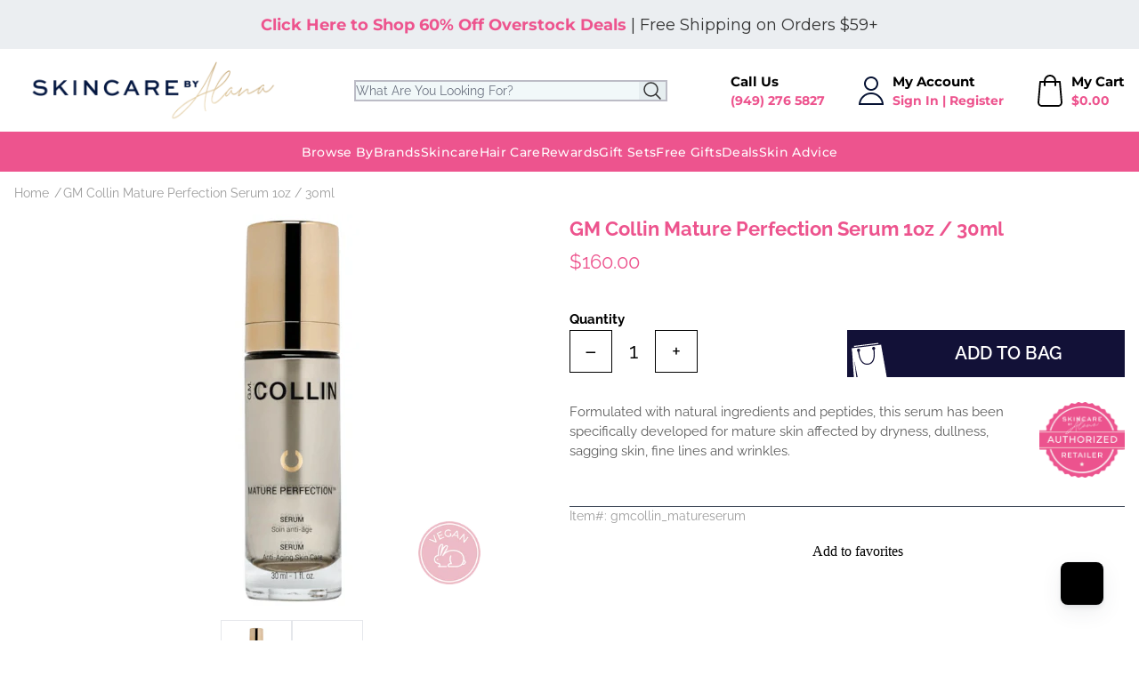

--- FILE ---
content_type: text/html; charset=utf-8
request_url: https://www.skincarebyalana.com/products/gmcollin-matureserum
body_size: 68209
content:
<!doctype html>
<html>
<head>

    <link rel="preconnect" href="//cdn.shopify.com" crossorigin>
    <link rel="preconnect" href="https://fonts.gstatic.com" crossorigin>
    <link rel="dns-prefetch" href="//fonts.shopifycdn.com">
    <link rel="dns-prefetch" href="//www.google-analytics.com">

    <link rel="preload"  as="style" href="//www.skincarebyalana.com/cdn/shop/t/3/assets/application.css?v=29418667699077078851761154673">
    <link rel="preload" as="script" href="//www.skincarebyalana.com/cdn/shop/t/3/assets/app.js?v=151375078486852825151729611990">
<meta name="smart-seo-integrated" content="true" />
<title>GM Collin Mature Perfection Serum 1oz / 30ml | Skincare by Alana</title>
<meta name="description" content="BUY NOW! Formulated with natural ingredients and peptides, this serum has been specifically developed for mature skin affected by dryness, dullness, sagging skin, fine lines and wrinkles." />
<meta name="smartseo-keyword" content="" />
<meta name="smartseo-timestamp" content="0" />




<!--JSON-LD data generated by Smart SEO-->
<script type="application/ld+json">
    {
        "@context": "https://schema.org/",
        "@type": "Product",
        "gtin12": "845144015745",
        "productId": "845144015745",
        "url": "https://www.skincarebyalana.com/products/gmcollin-matureserum",
        "name": "GM Collin Mature Perfection Serum 1oz / 30ml | Skincare by Alana",
        "image": "https://www.skincarebyalana.com/cdn/shop/files/MATUREPERFECTIONSERUM.png?v=1723477229",
        "description": "BUY NOW! Formulated with natural ingredients and peptides, this serum has been specifically developed for mature skin affected by dryness, dullness, sagging skin, fine lines and wrinkles.",
        "brand": {
            "@type": "Brand",
            "name": "GM Collin"
        },
        "sku": "gmcollin_matureserum",
        "weight": "0.0lb",
        "offers": [
            {
                "@type": "Offer",
                "gtin12": "845144015745",
                "priceCurrency": "USD",
                "price": "160.00",
                "priceValidUntil": "2026-04-19",
                "availability": "https://schema.org/InStock",
                "itemCondition": "https://schema.org/NewCondition",
                "sku": "gmcollin_matureserum",
                "url": "https://www.skincarebyalana.com/products/gmcollin-matureserum?variant=42773902754051",
                "seller": {
                    "@type": "Organization",
                    "name": "Skincare By Alana"
                }
            }
]
    }
</script>




<!--JSON-LD data generated by Smart SEO-->
<script type="application/ld+json">
    {
        "@context": "https://schema.org",
        "@type": "BreadcrumbList",
        "itemListElement": [
            {
                "@type": "ListItem",
                "position": 1,
                "item": {
                    "@type": "Website",
                    "@id": "https://www.skincarebyalana.com",
                    "name": "Translation missing: en.general.breadcrumbs.home"
                }
            },
            {
                "@type": "ListItem",
                "position": 2,
                "item": {
                    "@type": "WebPage",
                    "@id": "https://www.skincarebyalana.com/products/gmcollin-matureserum",
                    "name": "GM Collin Mature Perfection Serum 1oz / 30ml"
                }
            }
        ]
    }
</script>


<!--JSON-LD data generated by Smart SEO-->
<script type="application/ld+json">
    {
        "@context": "https://schema.org",
        "@type": "Organization",
        "name": "Skincare By Alana",
        "url": "https://www.skincarebyalana.com",
        "description": "Looking for natural and organic day spa skincare treatment from Epicuren, Rhonda Allison, Image Skincare? See what Skincare By Alana can offer you!",
        "logo": "https://cdn.shopify.com/s/files/1/0622/9206/6563/files/logo-main_8f6c5356-50df-42aa-abdc-805cd0572312.png?v=1651637825",
        "image": "https://cdn.shopify.com/s/files/1/0622/9206/6563/files/logo-main_8f6c5356-50df-42aa-abdc-805cd0572312.png?v=1651637825",
        "sameAs": ["https://www.facebook.com/SkinCarebyAlana","https://www.instagram.com/skincarebyalana/","https://twitter.com/skincarebyalana","https://www.youtube.com/c/skincarebyalana","https://www.pinterest.com/skincarebyalana/"],
        "telephone": "(949) 276-5827"
    }
</script>


<meta charset="utf-8">
    <meta http-equiv="X-UA-Compatible" content="IE=edge,chrome=1"><link rel="canonical" href="https://www.skincarebyalana.com/products/gmcollin-matureserum">
    <meta name="viewport" content="width=device-width,initial-scale=1,shrink-to-fit=no">


    <link rel="shortcut icon" href="//www.skincarebyalana.com/cdn/shop/t/3/assets/favicon.ico?v=108556119945980583811651944581" type="image/x-icon" />
    <link rel="apple-touch-icon" sizes="180x180" href="//www.skincarebyalana.com/cdn/shop/t/3/assets/apple-touch-icon.png?v=86721590490974700301651944580">
    <link rel="icon" type="image/png" sizes="32x32" href="//www.skincarebyalana.com/cdn/shop/t/3/assets/favicon-32x32.png?v=153902608724336551581651944581">
    <link rel="icon" type="image/png" sizes="16x16" href="//www.skincarebyalana.com/cdn/shop/t/3/assets/favicon-16x16.png?v=8373626254410415621651944580">


    <style>
        [x-cloak] { display: none !important; }
    </style>





<style>

    @font-face {
  font-family: Montserrat;
  font-weight: 300;
  font-style: normal;
  font-display: swap;
  src: url("//www.skincarebyalana.com/cdn/fonts/montserrat/montserrat_n3.29e699231893fd243e1620595067294bb067ba2a.woff2") format("woff2"),
       url("//www.skincarebyalana.com/cdn/fonts/montserrat/montserrat_n3.64ed56f012a53c08a49d49bd7e0c8d2f46119150.woff") format("woff");
}

    @font-face {
  font-family: Montserrat;
  font-weight: 400;
  font-style: normal;
  font-display: swap;
  src: url("//www.skincarebyalana.com/cdn/fonts/montserrat/montserrat_n4.81949fa0ac9fd2021e16436151e8eaa539321637.woff2") format("woff2"),
       url("//www.skincarebyalana.com/cdn/fonts/montserrat/montserrat_n4.a6c632ca7b62da89c3594789ba828388aac693fe.woff") format("woff");
}

    @font-face {
  font-family: Montserrat;
  font-weight: 500;
  font-style: normal;
  font-display: swap;
  src: url("//www.skincarebyalana.com/cdn/fonts/montserrat/montserrat_n5.07ef3781d9c78c8b93c98419da7ad4fbeebb6635.woff2") format("woff2"),
       url("//www.skincarebyalana.com/cdn/fonts/montserrat/montserrat_n5.adf9b4bd8b0e4f55a0b203cdd84512667e0d5e4d.woff") format("woff");
}

    @font-face {
  font-family: Montserrat;
  font-weight: 600;
  font-style: normal;
  font-display: swap;
  src: url("//www.skincarebyalana.com/cdn/fonts/montserrat/montserrat_n6.1326b3e84230700ef15b3a29fb520639977513e0.woff2") format("woff2"),
       url("//www.skincarebyalana.com/cdn/fonts/montserrat/montserrat_n6.652f051080eb14192330daceed8cd53dfdc5ead9.woff") format("woff");
}

    @font-face {
  font-family: Montserrat;
  font-weight: 700;
  font-style: normal;
  font-display: swap;
  src: url("//www.skincarebyalana.com/cdn/fonts/montserrat/montserrat_n7.3c434e22befd5c18a6b4afadb1e3d77c128c7939.woff2") format("woff2"),
       url("//www.skincarebyalana.com/cdn/fonts/montserrat/montserrat_n7.5d9fa6e2cae713c8fb539a9876489d86207fe957.woff") format("woff");
}

    @font-face {
  font-family: Montserrat;
  font-weight: 800;
  font-style: normal;
  font-display: swap;
  src: url("//www.skincarebyalana.com/cdn/fonts/montserrat/montserrat_n8.853056e398b4dadf6838423edb7abaa02f651554.woff2") format("woff2"),
       url("//www.skincarebyalana.com/cdn/fonts/montserrat/montserrat_n8.9201aba6104751e1b3e48577a5a739fc14862200.woff") format("woff");
}



    @font-face {
  font-family: Raleway;
  font-weight: 300;
  font-style: normal;
  font-display: swap;
  src: url("//www.skincarebyalana.com/cdn/fonts/raleway/raleway_n3.8b41f9f76b3ea43a64923d0e171aec8d8d64ca51.woff2") format("woff2"),
       url("//www.skincarebyalana.com/cdn/fonts/raleway/raleway_n3.0f52cef63575e7aefb853e37056ce58cecface1a.woff") format("woff");
}

    @font-face {
  font-family: Raleway;
  font-weight: 400;
  font-style: normal;
  font-display: swap;
  src: url("//www.skincarebyalana.com/cdn/fonts/raleway/raleway_n4.2c76ddd103ff0f30b1230f13e160330ff8b2c68a.woff2") format("woff2"),
       url("//www.skincarebyalana.com/cdn/fonts/raleway/raleway_n4.c057757dddc39994ad5d9c9f58e7c2c2a72359a9.woff") format("woff");
}

    @font-face {
  font-family: Raleway;
  font-weight: 500;
  font-style: normal;
  font-display: swap;
  src: url("//www.skincarebyalana.com/cdn/fonts/raleway/raleway_n5.0f898fcb9d16ae9a622ce7e706bb26c4a01b5028.woff2") format("woff2"),
       url("//www.skincarebyalana.com/cdn/fonts/raleway/raleway_n5.c754eb57a4de1b66b11f20a04a7e3f1462e000f4.woff") format("woff");
}

    @font-face {
  font-family: Raleway;
  font-weight: 600;
  font-style: normal;
  font-display: swap;
  src: url("//www.skincarebyalana.com/cdn/fonts/raleway/raleway_n6.87db7132fdf2b1a000ff834d3753ad5731e10d88.woff2") format("woff2"),
       url("//www.skincarebyalana.com/cdn/fonts/raleway/raleway_n6.ad26493e9aeb22e08a6282f7bed6ea8ab7c3927f.woff") format("woff");
}

    @font-face {
  font-family: Raleway;
  font-weight: 700;
  font-style: normal;
  font-display: swap;
  src: url("//www.skincarebyalana.com/cdn/fonts/raleway/raleway_n7.740cf9e1e4566800071db82eeca3cca45f43ba63.woff2") format("woff2"),
       url("//www.skincarebyalana.com/cdn/fonts/raleway/raleway_n7.84943791ecde186400af8db54cf3b5b5e5049a8f.woff") format("woff");
}

    @font-face {
  font-family: Raleway;
  font-weight: 800;
  font-style: normal;
  font-display: swap;
  src: url("//www.skincarebyalana.com/cdn/fonts/raleway/raleway_n8.414bf47683473018f38952f5206e7f36e4c969e2.woff2") format("woff2"),
       url("//www.skincarebyalana.com/cdn/fonts/raleway/raleway_n8.06917f4c455b3824730c8e78c66eed2c2ff65f04.woff") format("woff");
}



</style><link href="//www.skincarebyalana.com/cdn/shop/t/3/assets/application.css?v=29418667699077078851761154673" rel="stylesheet" type="text/css" media="all" />



    

    
        
        <script>window.performance && window.performance.mark && window.performance.mark('shopify.content_for_header.start');</script><meta id="shopify-digital-wallet" name="shopify-digital-wallet" content="/62292066563/digital_wallets/dialog">
<meta name="shopify-checkout-api-token" content="c741132c626d2b14fdd7c2d85cf5d4e6">
<meta id="in-context-paypal-metadata" data-shop-id="62292066563" data-venmo-supported="true" data-environment="production" data-locale="en_US" data-paypal-v4="true" data-currency="USD">
<link rel="alternate" type="application/json+oembed" href="https://www.skincarebyalana.com/products/gmcollin-matureserum.oembed">
<script async="async" src="/checkouts/internal/preloads.js?locale=en-US"></script>
<script id="apple-pay-shop-capabilities" type="application/json">{"shopId":62292066563,"countryCode":"US","currencyCode":"USD","merchantCapabilities":["supports3DS"],"merchantId":"gid:\/\/shopify\/Shop\/62292066563","merchantName":"Skincare By Alana","requiredBillingContactFields":["postalAddress","email"],"requiredShippingContactFields":["postalAddress","email"],"shippingType":"shipping","supportedNetworks":["visa","masterCard","amex","discover","jcb"],"total":{"type":"pending","label":"Skincare By Alana","amount":"1.00"},"shopifyPaymentsEnabled":false,"supportsSubscriptions":false}</script>
<script id="shopify-features" type="application/json">{"accessToken":"c741132c626d2b14fdd7c2d85cf5d4e6","betas":["rich-media-storefront-analytics"],"domain":"www.skincarebyalana.com","predictiveSearch":true,"shopId":62292066563,"locale":"en"}</script>
<script>var Shopify = Shopify || {};
Shopify.shop = "skincarebyalana.myshopify.com";
Shopify.locale = "en";
Shopify.currency = {"active":"USD","rate":"1.0"};
Shopify.country = "US";
Shopify.theme = {"name":"Delta","id":132580704515,"schema_name":"Themekit template theme","schema_version":"1.0.0","theme_store_id":null,"role":"main"};
Shopify.theme.handle = "null";
Shopify.theme.style = {"id":null,"handle":null};
Shopify.cdnHost = "www.skincarebyalana.com/cdn";
Shopify.routes = Shopify.routes || {};
Shopify.routes.root = "/";</script>
<script type="module">!function(o){(o.Shopify=o.Shopify||{}).modules=!0}(window);</script>
<script>!function(o){function n(){var o=[];function n(){o.push(Array.prototype.slice.apply(arguments))}return n.q=o,n}var t=o.Shopify=o.Shopify||{};t.loadFeatures=n(),t.autoloadFeatures=n()}(window);</script>
<script id="shop-js-analytics" type="application/json">{"pageType":"product"}</script>
<script defer="defer" async type="module" src="//www.skincarebyalana.com/cdn/shopifycloud/shop-js/modules/v2/client.init-shop-cart-sync_BApSsMSl.en.esm.js"></script>
<script defer="defer" async type="module" src="//www.skincarebyalana.com/cdn/shopifycloud/shop-js/modules/v2/chunk.common_CBoos6YZ.esm.js"></script>
<script type="module">
  await import("//www.skincarebyalana.com/cdn/shopifycloud/shop-js/modules/v2/client.init-shop-cart-sync_BApSsMSl.en.esm.js");
await import("//www.skincarebyalana.com/cdn/shopifycloud/shop-js/modules/v2/chunk.common_CBoos6YZ.esm.js");

  window.Shopify.SignInWithShop?.initShopCartSync?.({"fedCMEnabled":true,"windoidEnabled":true});

</script>
<script>(function() {
  var isLoaded = false;
  function asyncLoad() {
    if (isLoaded) return;
    isLoaded = true;
    var urls = ["","https:\/\/static.rechargecdn.com\/assets\/js\/widget.min.js?shop=skincarebyalana.myshopify.com","https:\/\/iis.intercom.io\/widget.js?shop=skincarebyalana.myshopify.com","\/\/cdn.shopify.com\/proxy\/5c91b5139b89ab205124b3a72c00783ff5adba9f8599040ac3339a0c645619fc\/quotify.dev\/js\/widget.js?shop=skincarebyalana.myshopify.com\u0026sp-cache-control=cHVibGljLCBtYXgtYWdlPTkwMA","https:\/\/iis.intercom.io\/\/widget.js?shop=skincarebyalana.myshopify.com"];
    for (var i = 0; i < urls.length; i++) {
      var s = document.createElement('script');
      s.type = 'text/javascript';
      s.async = true;
      s.src = urls[i];
      var x = document.getElementsByTagName('script')[0];
      x.parentNode.insertBefore(s, x);
    }
  };
  if(window.attachEvent) {
    window.attachEvent('onload', asyncLoad);
  } else {
    window.addEventListener('load', asyncLoad, false);
  }
})();</script>
<script id="__st">var __st={"a":62292066563,"offset":-28800,"reqid":"790498e9-2c4e-407a-8c25-4ddf5ab26a96-1768881877","pageurl":"www.skincarebyalana.com\/products\/gmcollin-matureserum","u":"93651838c561","p":"product","rtyp":"product","rid":7677001105667};</script>
<script>window.ShopifyPaypalV4VisibilityTracking = true;</script>
<script id="form-persister">!function(){'use strict';const t='contact',e='new_comment',n=[[t,t],['blogs',e],['comments',e],[t,'customer']],o='password',r='form_key',c=['recaptcha-v3-token','g-recaptcha-response','h-captcha-response',o],s=()=>{try{return window.sessionStorage}catch{return}},i='__shopify_v',u=t=>t.elements[r],a=function(){const t=[...n].map((([t,e])=>`form[action*='/${t}']:not([data-nocaptcha='true']) input[name='form_type'][value='${e}']`)).join(',');var e;return e=t,()=>e?[...document.querySelectorAll(e)].map((t=>t.form)):[]}();function m(t){const e=u(t);a().includes(t)&&(!e||!e.value)&&function(t){try{if(!s())return;!function(t){const e=s();if(!e)return;const n=u(t);if(!n)return;const o=n.value;o&&e.removeItem(o)}(t);const e=Array.from(Array(32),(()=>Math.random().toString(36)[2])).join('');!function(t,e){u(t)||t.append(Object.assign(document.createElement('input'),{type:'hidden',name:r})),t.elements[r].value=e}(t,e),function(t,e){const n=s();if(!n)return;const r=[...t.querySelectorAll(`input[type='${o}']`)].map((({name:t})=>t)),u=[...c,...r],a={};for(const[o,c]of new FormData(t).entries())u.includes(o)||(a[o]=c);n.setItem(e,JSON.stringify({[i]:1,action:t.action,data:a}))}(t,e)}catch(e){console.error('failed to persist form',e)}}(t)}const f=t=>{if('true'===t.dataset.persistBound)return;const e=function(t,e){const n=function(t){return'function'==typeof t.submit?t.submit:HTMLFormElement.prototype.submit}(t).bind(t);return function(){let t;return()=>{t||(t=!0,(()=>{try{e(),n()}catch(t){(t=>{console.error('form submit failed',t)})(t)}})(),setTimeout((()=>t=!1),250))}}()}(t,(()=>{m(t)}));!function(t,e){if('function'==typeof t.submit&&'function'==typeof e)try{t.submit=e}catch{}}(t,e),t.addEventListener('submit',(t=>{t.preventDefault(),e()})),t.dataset.persistBound='true'};!function(){function t(t){const e=(t=>{const e=t.target;return e instanceof HTMLFormElement?e:e&&e.form})(t);e&&m(e)}document.addEventListener('submit',t),document.addEventListener('DOMContentLoaded',(()=>{const e=a();for(const t of e)f(t);var n;n=document.body,new window.MutationObserver((t=>{for(const e of t)if('childList'===e.type&&e.addedNodes.length)for(const t of e.addedNodes)1===t.nodeType&&'FORM'===t.tagName&&a().includes(t)&&f(t)})).observe(n,{childList:!0,subtree:!0,attributes:!1}),document.removeEventListener('submit',t)}))}()}();</script>
<script integrity="sha256-4kQ18oKyAcykRKYeNunJcIwy7WH5gtpwJnB7kiuLZ1E=" data-source-attribution="shopify.loadfeatures" defer="defer" src="//www.skincarebyalana.com/cdn/shopifycloud/storefront/assets/storefront/load_feature-a0a9edcb.js" crossorigin="anonymous"></script>
<script data-source-attribution="shopify.dynamic_checkout.dynamic.init">var Shopify=Shopify||{};Shopify.PaymentButton=Shopify.PaymentButton||{isStorefrontPortableWallets:!0,init:function(){window.Shopify.PaymentButton.init=function(){};var t=document.createElement("script");t.src="https://www.skincarebyalana.com/cdn/shopifycloud/portable-wallets/latest/portable-wallets.en.js",t.type="module",document.head.appendChild(t)}};
</script>
<script data-source-attribution="shopify.dynamic_checkout.buyer_consent">
  function portableWalletsHideBuyerConsent(e){var t=document.getElementById("shopify-buyer-consent"),n=document.getElementById("shopify-subscription-policy-button");t&&n&&(t.classList.add("hidden"),t.setAttribute("aria-hidden","true"),n.removeEventListener("click",e))}function portableWalletsShowBuyerConsent(e){var t=document.getElementById("shopify-buyer-consent"),n=document.getElementById("shopify-subscription-policy-button");t&&n&&(t.classList.remove("hidden"),t.removeAttribute("aria-hidden"),n.addEventListener("click",e))}window.Shopify?.PaymentButton&&(window.Shopify.PaymentButton.hideBuyerConsent=portableWalletsHideBuyerConsent,window.Shopify.PaymentButton.showBuyerConsent=portableWalletsShowBuyerConsent);
</script>
<script data-source-attribution="shopify.dynamic_checkout.cart.bootstrap">document.addEventListener("DOMContentLoaded",(function(){function t(){return document.querySelector("shopify-accelerated-checkout-cart, shopify-accelerated-checkout")}if(t())Shopify.PaymentButton.init();else{new MutationObserver((function(e,n){t()&&(Shopify.PaymentButton.init(),n.disconnect())})).observe(document.body,{childList:!0,subtree:!0})}}));
</script>
<link id="shopify-accelerated-checkout-styles" rel="stylesheet" media="screen" href="https://www.skincarebyalana.com/cdn/shopifycloud/portable-wallets/latest/accelerated-checkout-backwards-compat.css" crossorigin="anonymous">
<style id="shopify-accelerated-checkout-cart">
        #shopify-buyer-consent {
  margin-top: 1em;
  display: inline-block;
  width: 100%;
}

#shopify-buyer-consent.hidden {
  display: none;
}

#shopify-subscription-policy-button {
  background: none;
  border: none;
  padding: 0;
  text-decoration: underline;
  font-size: inherit;
  cursor: pointer;
}

#shopify-subscription-policy-button::before {
  box-shadow: none;
}

      </style>

<script>window.performance && window.performance.mark && window.performance.mark('shopify.content_for_header.end');</script>
    
    

    

    <script src="//www.skincarebyalana.com/cdn/shopifycloud/storefront/assets/themes_support/option_selection-b017cd28.js" defer></script>
    <script src="//www.skincarebyalana.com/cdn/shop/t/3/assets/app.js?v=151375078486852825151729611990" defer></script>



    

    
    
    <!--zipify--><script>!function(){window.ZipifyPages=window.ZipifyPages||{},window.ZipifyPages.analytics={},window.ZipifyPages.currency="USD",window.ZipifyPages.shopDomain="skincarebyalana.myshopify.com",window.ZipifyPages.moneyFormat="${{amount}}",window.ZipifyPages.shopifyOptionsSelector=false,window.ZipifyPages.unitPriceEnabled=false,window.ZipifyPages.alternativeAnalyticsLoading=true,window.ZipifyPages.integrations="nointegrations".split(","),window.ZipifyPages.crmUrl="https://crms.zipify.com",window.ZipifyPages.isPagesEntity=false,window.ZipifyPages.translations={soldOut:"Sold Out",unavailable:"Unavailable"},window.ZipifyPages.routes={root:"\/",cart:{index:"\/cart",add:"\/cart\/add",change:"\/cart\/change",clear:"\/cart\/clear",update:"\/cart\/update"}};window.ZipifyPages.eventsSubscriptions=[],window.ZipifyPages.on=function(i,a){window.ZipifyPages.eventsSubscriptions.push([i,a])}}();</script><script>(() => {
(()=>{class g{constructor(t={}){this.defaultConfig={sectionIds:[],rootMargin:"0px",onSectionViewed:()=>{},onSectionInteracted:()=>{},minViewTime:500,minVisiblePercentage:30,interactiveSelector:'a, button, input, select, textarea, [role="button"], [tabindex]:not([tabindex="-1"])'},this.config={...this.defaultConfig,...t},this.viewedSections=new Set,this.observer=null,this.viewTimers=new Map,this.init()}init(){document.readyState==="loading"?document.addEventListener("DOMContentLoaded",this.setup.bind(this)):this.setup()}setup(){this.setupObserver(),this.setupGlobalClickTracking()}setupObserver(){const t={root:null,rootMargin:this.config.rootMargin,threshold:[0,.1,.2,.3,.4,.5,.6,.7,.8,.9,1]};this.observer=new IntersectionObserver(e=>{e.forEach(i=>{this.calculateVisibility(i)?this.handleSectionVisible(i.target):this.handleSectionHidden(i.target)})},t),this.config.sectionIds.forEach(e=>{const i=document.getElementById(e);i&&this.observer.observe(i)})}calculateVisibility(t){const e=window.innerHeight,i=window.innerWidth,n=e*i,o=t.boundingClientRect,s=Math.max(0,o.top),c=Math.min(e,o.bottom),d=Math.max(0,o.left),a=Math.min(i,o.right),r=Math.max(0,c-s),l=Math.max(0,a-d)*r,m=n>0?l/n*100:0,h=o.width*o.height,p=h>0?l/h*100:0,S=m>=this.config.minVisiblePercentage,b=p>=80;return S||b}isSectionViewed(t){return this.viewedSections.has(Number(t))}setupGlobalClickTracking(){document.addEventListener("click",t=>{const e=this.findParentTrackedSection(t.target);if(e){const i=this.findInteractiveElement(t.target,e.el);i&&(this.isSectionViewed(e.id)||this.trackSectionView(e.id),this.trackSectionInteract(e.id,i,t))}})}findParentTrackedSection(t){let e=t;for(;e&&e!==document.body;){const i=e.id||e.dataset.zpSectionId,n=i?parseInt(i,10):null;if(n&&!isNaN(n)&&this.config.sectionIds.includes(n))return{el:e,id:n};e=e.parentElement}return null}findInteractiveElement(t,e){let i=t;for(;i&&i!==e;){if(i.matches(this.config.interactiveSelector))return i;i=i.parentElement}return null}trackSectionView(t){this.viewedSections.add(Number(t)),this.config.onSectionViewed(t)}trackSectionInteract(t,e,i){this.config.onSectionInteracted(t,e,i)}handleSectionVisible(t){const e=t.id,i=setTimeout(()=>{this.isSectionViewed(e)||this.trackSectionView(e)},this.config.minViewTime);this.viewTimers.set(e,i)}handleSectionHidden(t){const e=t.id;this.viewTimers.has(e)&&(clearTimeout(this.viewTimers.get(e)),this.viewTimers.delete(e))}addSection(t){if(!this.config.sectionIds.includes(t)){this.config.sectionIds.push(t);const e=document.getElementById(t);e&&this.observer&&this.observer.observe(e)}}}class f{constructor(){this.sectionTracker=new g({onSectionViewed:this.onSectionViewed.bind(this),onSectionInteracted:this.onSectionInteracted.bind(this)}),this.runningSplitTests=[]}getCookie(t){const e=document.cookie.match(new RegExp(`(?:^|; )${t}=([^;]*)`));return e?decodeURIComponent(e[1]):null}setCookie(t,e){let i=`${t}=${encodeURIComponent(e)}; path=/; SameSite=Lax`;location.protocol==="https:"&&(i+="; Secure");const n=new Date;n.setTime(n.getTime()+365*24*60*60*1e3),i+=`; expires=${n.toUTCString()}`,document.cookie=i}pickByWeight(t){const e=Object.entries(t).map(([o,s])=>[Number(o),s]),i=e.reduce((o,[,s])=>o+s,0);let n=Math.random()*i;for(const[o,s]of e){if(n<s)return o;n-=s}return e[e.length-1][0]}render(t){const e=t.blocks,i=t.test,n=i.id,o=`zpSectionSplitTest${n}`;let s=Number(this.getCookie(o));e.some(r=>r.id===s)||(s=this.pickByWeight(i.distribution),this.setCookie(o,s));const c=e.find(r=>r.id===s),d=`sectionSplitTest${c.id}`,a=document.querySelector(`template[data-id="${d}"]`);if(!a){console.error(`Template for split test ${c.id} not found`);return}document.currentScript.parentNode.insertBefore(a.content.cloneNode(!0),document.currentScript),this.runningSplitTests.push({id:n,block:c,templateId:d}),this.initTrackingForSection(c.id)}findSplitTestForSection(t){return this.runningSplitTests.find(e=>e.block.id===Number(t))}initTrackingForSection(t){this.sectionTracker.addSection(t)}onSectionViewed(t){this.trackEvent({sectionId:t,event:"zp_section_viewed"})}onSectionInteracted(t){this.trackEvent({sectionId:t,event:"zp_section_clicked"})}trackEvent({event:t,sectionId:e,payload:i={}}){const n=this.findSplitTestForSection(e);n&&window.Shopify.analytics.publish(t,{...i,sectionId:e,splitTestHash:n.id})}}window.ZipifyPages??={};window.ZipifyPages.SectionSplitTest=new f;})();

})()</script><!--/zipify-->

<!-- BEGIN app block: shopify://apps/klaviyo-email-marketing-sms/blocks/klaviyo-onsite-embed/2632fe16-c075-4321-a88b-50b567f42507 -->












  <script async src="https://static.klaviyo.com/onsite/js/UNWAtn/klaviyo.js?company_id=UNWAtn"></script>
  <script>!function(){if(!window.klaviyo){window._klOnsite=window._klOnsite||[];try{window.klaviyo=new Proxy({},{get:function(n,i){return"push"===i?function(){var n;(n=window._klOnsite).push.apply(n,arguments)}:function(){for(var n=arguments.length,o=new Array(n),w=0;w<n;w++)o[w]=arguments[w];var t="function"==typeof o[o.length-1]?o.pop():void 0,e=new Promise((function(n){window._klOnsite.push([i].concat(o,[function(i){t&&t(i),n(i)}]))}));return e}}})}catch(n){window.klaviyo=window.klaviyo||[],window.klaviyo.push=function(){var n;(n=window._klOnsite).push.apply(n,arguments)}}}}();</script>

  
    <script id="viewed_product">
      if (item == null) {
        var _learnq = _learnq || [];

        var MetafieldReviews = null
        var MetafieldYotpoRating = null
        var MetafieldYotpoCount = null
        var MetafieldLooxRating = null
        var MetafieldLooxCount = null
        var okendoProduct = null
        var okendoProductReviewCount = null
        var okendoProductReviewAverageValue = null
        try {
          // The following fields are used for Customer Hub recently viewed in order to add reviews.
          // This information is not part of __kla_viewed. Instead, it is part of __kla_viewed_reviewed_items
          MetafieldReviews = {};
          MetafieldYotpoRating = null
          MetafieldYotpoCount = null
          MetafieldLooxRating = null
          MetafieldLooxCount = null

          okendoProduct = null
          // If the okendo metafield is not legacy, it will error, which then requires the new json formatted data
          if (okendoProduct && 'error' in okendoProduct) {
            okendoProduct = null
          }
          okendoProductReviewCount = okendoProduct ? okendoProduct.reviewCount : null
          okendoProductReviewAverageValue = okendoProduct ? okendoProduct.reviewAverageValue : null
        } catch (error) {
          console.error('Error in Klaviyo onsite reviews tracking:', error);
        }

        var item = {
          Name: "GM Collin Mature Perfection Serum 1oz \/ 30ml",
          ProductID: 7677001105667,
          Categories: ["Anti-Aging","Discountable Items","Face Serums","Face Serums","Fine Lines \u0026 Wrinkles","G.M. Collin","Mature Skin","Normal Skin","Quick Wrinkle Zappers","Treatments \u0026 Serums","Vegan Products","WEBSITE - Excludes RA - Discountable Items","Wrinkle Creams \u0026 Treatments"],
          ImageURL: "https://www.skincarebyalana.com/cdn/shop/files/MATUREPERFECTIONSERUM_grande.png?v=1723477229",
          URL: "https://www.skincarebyalana.com/products/gmcollin-matureserum",
          Brand: "GM Collin",
          Price: "$160.00",
          Value: "160.00",
          CompareAtPrice: "$0.00"
        };
        _learnq.push(['track', 'Viewed Product', item]);
        _learnq.push(['trackViewedItem', {
          Title: item.Name,
          ItemId: item.ProductID,
          Categories: item.Categories,
          ImageUrl: item.ImageURL,
          Url: item.URL,
          Metadata: {
            Brand: item.Brand,
            Price: item.Price,
            Value: item.Value,
            CompareAtPrice: item.CompareAtPrice
          },
          metafields:{
            reviews: MetafieldReviews,
            yotpo:{
              rating: MetafieldYotpoRating,
              count: MetafieldYotpoCount,
            },
            loox:{
              rating: MetafieldLooxRating,
              count: MetafieldLooxCount,
            },
            okendo: {
              rating: okendoProductReviewAverageValue,
              count: okendoProductReviewCount,
            }
          }
        }]);
      }
    </script>
  




  <script>
    window.klaviyoReviewsProductDesignMode = false
  </script>



  <!-- BEGIN app snippet: customer-hub-data --><script>
  if (!window.customerHub) {
    window.customerHub = {};
  }
  window.customerHub.storefrontRoutes = {
    login: "/account/login?return_url=%2F%23k-hub",
    register: "/account/register?return_url=%2F%23k-hub",
    logout: "/account/logout",
    profile: "/account",
    addresses: "/account/addresses",
  };
  
  window.customerHub.userId = null;
  
  window.customerHub.storeDomain = "skincarebyalana.myshopify.com";

  
    window.customerHub.activeProduct = {
      name: "GM Collin Mature Perfection Serum 1oz \/ 30ml",
      category: null,
      imageUrl: "https://www.skincarebyalana.com/cdn/shop/files/MATUREPERFECTIONSERUM_grande.png?v=1723477229",
      id: "7677001105667",
      link: "https://www.skincarebyalana.com/products/gmcollin-matureserum",
      variants: [
        
          {
            id: "42773902754051",
            
            imageUrl: null,
            
            price: "16000",
            currency: "USD",
            availableForSale: true,
            title: "Default Title",
          },
        
      ],
    };
    window.customerHub.activeProduct.variants.forEach((variant) => {
        
        variant.price = `${variant.price.slice(0, -2)}.${variant.price.slice(-2)}`;
    });
  

  
    window.customerHub.storeLocale = {
        currentLanguage: 'en',
        currentCountry: 'US',
        availableLanguages: [
          
            {
              iso_code: 'en',
              endonym_name: 'English'
            }
          
        ],
        availableCountries: [
          
            {
              iso_code: 'AF',
              name: 'Afghanistan',
              currency_code: 'USD'
            },
          
            {
              iso_code: 'AX',
              name: 'Åland Islands',
              currency_code: 'USD'
            },
          
            {
              iso_code: 'AL',
              name: 'Albania',
              currency_code: 'USD'
            },
          
            {
              iso_code: 'DZ',
              name: 'Algeria',
              currency_code: 'USD'
            },
          
            {
              iso_code: 'AD',
              name: 'Andorra',
              currency_code: 'USD'
            },
          
            {
              iso_code: 'AO',
              name: 'Angola',
              currency_code: 'USD'
            },
          
            {
              iso_code: 'AI',
              name: 'Anguilla',
              currency_code: 'USD'
            },
          
            {
              iso_code: 'AG',
              name: 'Antigua &amp; Barbuda',
              currency_code: 'USD'
            },
          
            {
              iso_code: 'AR',
              name: 'Argentina',
              currency_code: 'USD'
            },
          
            {
              iso_code: 'AM',
              name: 'Armenia',
              currency_code: 'USD'
            },
          
            {
              iso_code: 'AW',
              name: 'Aruba',
              currency_code: 'USD'
            },
          
            {
              iso_code: 'AC',
              name: 'Ascension Island',
              currency_code: 'USD'
            },
          
            {
              iso_code: 'AU',
              name: 'Australia',
              currency_code: 'USD'
            },
          
            {
              iso_code: 'AT',
              name: 'Austria',
              currency_code: 'USD'
            },
          
            {
              iso_code: 'AZ',
              name: 'Azerbaijan',
              currency_code: 'USD'
            },
          
            {
              iso_code: 'BS',
              name: 'Bahamas',
              currency_code: 'USD'
            },
          
            {
              iso_code: 'BH',
              name: 'Bahrain',
              currency_code: 'USD'
            },
          
            {
              iso_code: 'BD',
              name: 'Bangladesh',
              currency_code: 'USD'
            },
          
            {
              iso_code: 'BB',
              name: 'Barbados',
              currency_code: 'USD'
            },
          
            {
              iso_code: 'BY',
              name: 'Belarus',
              currency_code: 'USD'
            },
          
            {
              iso_code: 'BE',
              name: 'Belgium',
              currency_code: 'USD'
            },
          
            {
              iso_code: 'BZ',
              name: 'Belize',
              currency_code: 'USD'
            },
          
            {
              iso_code: 'BJ',
              name: 'Benin',
              currency_code: 'USD'
            },
          
            {
              iso_code: 'BM',
              name: 'Bermuda',
              currency_code: 'USD'
            },
          
            {
              iso_code: 'BT',
              name: 'Bhutan',
              currency_code: 'USD'
            },
          
            {
              iso_code: 'BO',
              name: 'Bolivia',
              currency_code: 'USD'
            },
          
            {
              iso_code: 'BA',
              name: 'Bosnia &amp; Herzegovina',
              currency_code: 'USD'
            },
          
            {
              iso_code: 'BW',
              name: 'Botswana',
              currency_code: 'USD'
            },
          
            {
              iso_code: 'BR',
              name: 'Brazil',
              currency_code: 'USD'
            },
          
            {
              iso_code: 'IO',
              name: 'British Indian Ocean Territory',
              currency_code: 'USD'
            },
          
            {
              iso_code: 'VG',
              name: 'British Virgin Islands',
              currency_code: 'USD'
            },
          
            {
              iso_code: 'BN',
              name: 'Brunei',
              currency_code: 'USD'
            },
          
            {
              iso_code: 'BG',
              name: 'Bulgaria',
              currency_code: 'USD'
            },
          
            {
              iso_code: 'BF',
              name: 'Burkina Faso',
              currency_code: 'USD'
            },
          
            {
              iso_code: 'BI',
              name: 'Burundi',
              currency_code: 'USD'
            },
          
            {
              iso_code: 'KH',
              name: 'Cambodia',
              currency_code: 'USD'
            },
          
            {
              iso_code: 'CM',
              name: 'Cameroon',
              currency_code: 'USD'
            },
          
            {
              iso_code: 'CA',
              name: 'Canada',
              currency_code: 'USD'
            },
          
            {
              iso_code: 'CV',
              name: 'Cape Verde',
              currency_code: 'USD'
            },
          
            {
              iso_code: 'BQ',
              name: 'Caribbean Netherlands',
              currency_code: 'USD'
            },
          
            {
              iso_code: 'KY',
              name: 'Cayman Islands',
              currency_code: 'USD'
            },
          
            {
              iso_code: 'CF',
              name: 'Central African Republic',
              currency_code: 'USD'
            },
          
            {
              iso_code: 'TD',
              name: 'Chad',
              currency_code: 'USD'
            },
          
            {
              iso_code: 'CL',
              name: 'Chile',
              currency_code: 'USD'
            },
          
            {
              iso_code: 'CN',
              name: 'China',
              currency_code: 'USD'
            },
          
            {
              iso_code: 'CX',
              name: 'Christmas Island',
              currency_code: 'USD'
            },
          
            {
              iso_code: 'CC',
              name: 'Cocos (Keeling) Islands',
              currency_code: 'USD'
            },
          
            {
              iso_code: 'CO',
              name: 'Colombia',
              currency_code: 'USD'
            },
          
            {
              iso_code: 'KM',
              name: 'Comoros',
              currency_code: 'USD'
            },
          
            {
              iso_code: 'CG',
              name: 'Congo - Brazzaville',
              currency_code: 'USD'
            },
          
            {
              iso_code: 'CD',
              name: 'Congo - Kinshasa',
              currency_code: 'USD'
            },
          
            {
              iso_code: 'CK',
              name: 'Cook Islands',
              currency_code: 'USD'
            },
          
            {
              iso_code: 'CR',
              name: 'Costa Rica',
              currency_code: 'USD'
            },
          
            {
              iso_code: 'CI',
              name: 'Côte d’Ivoire',
              currency_code: 'USD'
            },
          
            {
              iso_code: 'HR',
              name: 'Croatia',
              currency_code: 'USD'
            },
          
            {
              iso_code: 'CW',
              name: 'Curaçao',
              currency_code: 'USD'
            },
          
            {
              iso_code: 'CY',
              name: 'Cyprus',
              currency_code: 'USD'
            },
          
            {
              iso_code: 'CZ',
              name: 'Czechia',
              currency_code: 'USD'
            },
          
            {
              iso_code: 'DK',
              name: 'Denmark',
              currency_code: 'USD'
            },
          
            {
              iso_code: 'DJ',
              name: 'Djibouti',
              currency_code: 'USD'
            },
          
            {
              iso_code: 'DM',
              name: 'Dominica',
              currency_code: 'USD'
            },
          
            {
              iso_code: 'DO',
              name: 'Dominican Republic',
              currency_code: 'USD'
            },
          
            {
              iso_code: 'EC',
              name: 'Ecuador',
              currency_code: 'USD'
            },
          
            {
              iso_code: 'EG',
              name: 'Egypt',
              currency_code: 'USD'
            },
          
            {
              iso_code: 'SV',
              name: 'El Salvador',
              currency_code: 'USD'
            },
          
            {
              iso_code: 'GQ',
              name: 'Equatorial Guinea',
              currency_code: 'USD'
            },
          
            {
              iso_code: 'ER',
              name: 'Eritrea',
              currency_code: 'USD'
            },
          
            {
              iso_code: 'EE',
              name: 'Estonia',
              currency_code: 'USD'
            },
          
            {
              iso_code: 'SZ',
              name: 'Eswatini',
              currency_code: 'USD'
            },
          
            {
              iso_code: 'ET',
              name: 'Ethiopia',
              currency_code: 'USD'
            },
          
            {
              iso_code: 'FK',
              name: 'Falkland Islands',
              currency_code: 'USD'
            },
          
            {
              iso_code: 'FO',
              name: 'Faroe Islands',
              currency_code: 'USD'
            },
          
            {
              iso_code: 'FJ',
              name: 'Fiji',
              currency_code: 'USD'
            },
          
            {
              iso_code: 'FI',
              name: 'Finland',
              currency_code: 'USD'
            },
          
            {
              iso_code: 'FR',
              name: 'France',
              currency_code: 'USD'
            },
          
            {
              iso_code: 'GF',
              name: 'French Guiana',
              currency_code: 'USD'
            },
          
            {
              iso_code: 'PF',
              name: 'French Polynesia',
              currency_code: 'USD'
            },
          
            {
              iso_code: 'TF',
              name: 'French Southern Territories',
              currency_code: 'USD'
            },
          
            {
              iso_code: 'GA',
              name: 'Gabon',
              currency_code: 'USD'
            },
          
            {
              iso_code: 'GM',
              name: 'Gambia',
              currency_code: 'USD'
            },
          
            {
              iso_code: 'GE',
              name: 'Georgia',
              currency_code: 'USD'
            },
          
            {
              iso_code: 'DE',
              name: 'Germany',
              currency_code: 'USD'
            },
          
            {
              iso_code: 'GH',
              name: 'Ghana',
              currency_code: 'USD'
            },
          
            {
              iso_code: 'GI',
              name: 'Gibraltar',
              currency_code: 'USD'
            },
          
            {
              iso_code: 'GR',
              name: 'Greece',
              currency_code: 'USD'
            },
          
            {
              iso_code: 'GL',
              name: 'Greenland',
              currency_code: 'USD'
            },
          
            {
              iso_code: 'GD',
              name: 'Grenada',
              currency_code: 'USD'
            },
          
            {
              iso_code: 'GP',
              name: 'Guadeloupe',
              currency_code: 'USD'
            },
          
            {
              iso_code: 'GT',
              name: 'Guatemala',
              currency_code: 'USD'
            },
          
            {
              iso_code: 'GG',
              name: 'Guernsey',
              currency_code: 'USD'
            },
          
            {
              iso_code: 'GN',
              name: 'Guinea',
              currency_code: 'USD'
            },
          
            {
              iso_code: 'GW',
              name: 'Guinea-Bissau',
              currency_code: 'USD'
            },
          
            {
              iso_code: 'GY',
              name: 'Guyana',
              currency_code: 'USD'
            },
          
            {
              iso_code: 'HT',
              name: 'Haiti',
              currency_code: 'USD'
            },
          
            {
              iso_code: 'HN',
              name: 'Honduras',
              currency_code: 'USD'
            },
          
            {
              iso_code: 'HK',
              name: 'Hong Kong SAR',
              currency_code: 'USD'
            },
          
            {
              iso_code: 'HU',
              name: 'Hungary',
              currency_code: 'USD'
            },
          
            {
              iso_code: 'IS',
              name: 'Iceland',
              currency_code: 'USD'
            },
          
            {
              iso_code: 'IN',
              name: 'India',
              currency_code: 'USD'
            },
          
            {
              iso_code: 'ID',
              name: 'Indonesia',
              currency_code: 'USD'
            },
          
            {
              iso_code: 'IQ',
              name: 'Iraq',
              currency_code: 'USD'
            },
          
            {
              iso_code: 'IE',
              name: 'Ireland',
              currency_code: 'USD'
            },
          
            {
              iso_code: 'IM',
              name: 'Isle of Man',
              currency_code: 'USD'
            },
          
            {
              iso_code: 'IL',
              name: 'Israel',
              currency_code: 'USD'
            },
          
            {
              iso_code: 'IT',
              name: 'Italy',
              currency_code: 'USD'
            },
          
            {
              iso_code: 'JM',
              name: 'Jamaica',
              currency_code: 'USD'
            },
          
            {
              iso_code: 'JP',
              name: 'Japan',
              currency_code: 'USD'
            },
          
            {
              iso_code: 'JE',
              name: 'Jersey',
              currency_code: 'USD'
            },
          
            {
              iso_code: 'JO',
              name: 'Jordan',
              currency_code: 'USD'
            },
          
            {
              iso_code: 'KZ',
              name: 'Kazakhstan',
              currency_code: 'USD'
            },
          
            {
              iso_code: 'KE',
              name: 'Kenya',
              currency_code: 'USD'
            },
          
            {
              iso_code: 'KI',
              name: 'Kiribati',
              currency_code: 'USD'
            },
          
            {
              iso_code: 'XK',
              name: 'Kosovo',
              currency_code: 'USD'
            },
          
            {
              iso_code: 'KW',
              name: 'Kuwait',
              currency_code: 'USD'
            },
          
            {
              iso_code: 'KG',
              name: 'Kyrgyzstan',
              currency_code: 'USD'
            },
          
            {
              iso_code: 'LA',
              name: 'Laos',
              currency_code: 'USD'
            },
          
            {
              iso_code: 'LV',
              name: 'Latvia',
              currency_code: 'USD'
            },
          
            {
              iso_code: 'LB',
              name: 'Lebanon',
              currency_code: 'USD'
            },
          
            {
              iso_code: 'LS',
              name: 'Lesotho',
              currency_code: 'USD'
            },
          
            {
              iso_code: 'LR',
              name: 'Liberia',
              currency_code: 'USD'
            },
          
            {
              iso_code: 'LY',
              name: 'Libya',
              currency_code: 'USD'
            },
          
            {
              iso_code: 'LI',
              name: 'Liechtenstein',
              currency_code: 'USD'
            },
          
            {
              iso_code: 'LT',
              name: 'Lithuania',
              currency_code: 'USD'
            },
          
            {
              iso_code: 'LU',
              name: 'Luxembourg',
              currency_code: 'USD'
            },
          
            {
              iso_code: 'MO',
              name: 'Macao SAR',
              currency_code: 'USD'
            },
          
            {
              iso_code: 'MG',
              name: 'Madagascar',
              currency_code: 'USD'
            },
          
            {
              iso_code: 'MW',
              name: 'Malawi',
              currency_code: 'USD'
            },
          
            {
              iso_code: 'MY',
              name: 'Malaysia',
              currency_code: 'USD'
            },
          
            {
              iso_code: 'MV',
              name: 'Maldives',
              currency_code: 'USD'
            },
          
            {
              iso_code: 'ML',
              name: 'Mali',
              currency_code: 'USD'
            },
          
            {
              iso_code: 'MT',
              name: 'Malta',
              currency_code: 'USD'
            },
          
            {
              iso_code: 'MQ',
              name: 'Martinique',
              currency_code: 'USD'
            },
          
            {
              iso_code: 'MR',
              name: 'Mauritania',
              currency_code: 'USD'
            },
          
            {
              iso_code: 'MU',
              name: 'Mauritius',
              currency_code: 'USD'
            },
          
            {
              iso_code: 'YT',
              name: 'Mayotte',
              currency_code: 'USD'
            },
          
            {
              iso_code: 'MX',
              name: 'Mexico',
              currency_code: 'USD'
            },
          
            {
              iso_code: 'MD',
              name: 'Moldova',
              currency_code: 'USD'
            },
          
            {
              iso_code: 'MC',
              name: 'Monaco',
              currency_code: 'USD'
            },
          
            {
              iso_code: 'MN',
              name: 'Mongolia',
              currency_code: 'USD'
            },
          
            {
              iso_code: 'ME',
              name: 'Montenegro',
              currency_code: 'USD'
            },
          
            {
              iso_code: 'MS',
              name: 'Montserrat',
              currency_code: 'USD'
            },
          
            {
              iso_code: 'MA',
              name: 'Morocco',
              currency_code: 'USD'
            },
          
            {
              iso_code: 'MZ',
              name: 'Mozambique',
              currency_code: 'USD'
            },
          
            {
              iso_code: 'MM',
              name: 'Myanmar (Burma)',
              currency_code: 'USD'
            },
          
            {
              iso_code: 'NA',
              name: 'Namibia',
              currency_code: 'USD'
            },
          
            {
              iso_code: 'NR',
              name: 'Nauru',
              currency_code: 'USD'
            },
          
            {
              iso_code: 'NP',
              name: 'Nepal',
              currency_code: 'USD'
            },
          
            {
              iso_code: 'NL',
              name: 'Netherlands',
              currency_code: 'USD'
            },
          
            {
              iso_code: 'NC',
              name: 'New Caledonia',
              currency_code: 'USD'
            },
          
            {
              iso_code: 'NZ',
              name: 'New Zealand',
              currency_code: 'USD'
            },
          
            {
              iso_code: 'NI',
              name: 'Nicaragua',
              currency_code: 'USD'
            },
          
            {
              iso_code: 'NE',
              name: 'Niger',
              currency_code: 'USD'
            },
          
            {
              iso_code: 'NG',
              name: 'Nigeria',
              currency_code: 'USD'
            },
          
            {
              iso_code: 'NU',
              name: 'Niue',
              currency_code: 'USD'
            },
          
            {
              iso_code: 'NF',
              name: 'Norfolk Island',
              currency_code: 'USD'
            },
          
            {
              iso_code: 'MK',
              name: 'North Macedonia',
              currency_code: 'USD'
            },
          
            {
              iso_code: 'NO',
              name: 'Norway',
              currency_code: 'USD'
            },
          
            {
              iso_code: 'OM',
              name: 'Oman',
              currency_code: 'USD'
            },
          
            {
              iso_code: 'PK',
              name: 'Pakistan',
              currency_code: 'USD'
            },
          
            {
              iso_code: 'PS',
              name: 'Palestinian Territories',
              currency_code: 'USD'
            },
          
            {
              iso_code: 'PA',
              name: 'Panama',
              currency_code: 'USD'
            },
          
            {
              iso_code: 'PG',
              name: 'Papua New Guinea',
              currency_code: 'USD'
            },
          
            {
              iso_code: 'PY',
              name: 'Paraguay',
              currency_code: 'USD'
            },
          
            {
              iso_code: 'PE',
              name: 'Peru',
              currency_code: 'USD'
            },
          
            {
              iso_code: 'PH',
              name: 'Philippines',
              currency_code: 'USD'
            },
          
            {
              iso_code: 'PN',
              name: 'Pitcairn Islands',
              currency_code: 'USD'
            },
          
            {
              iso_code: 'PL',
              name: 'Poland',
              currency_code: 'USD'
            },
          
            {
              iso_code: 'PT',
              name: 'Portugal',
              currency_code: 'USD'
            },
          
            {
              iso_code: 'QA',
              name: 'Qatar',
              currency_code: 'USD'
            },
          
            {
              iso_code: 'RE',
              name: 'Réunion',
              currency_code: 'USD'
            },
          
            {
              iso_code: 'RO',
              name: 'Romania',
              currency_code: 'USD'
            },
          
            {
              iso_code: 'RU',
              name: 'Russia',
              currency_code: 'USD'
            },
          
            {
              iso_code: 'RW',
              name: 'Rwanda',
              currency_code: 'USD'
            },
          
            {
              iso_code: 'WS',
              name: 'Samoa',
              currency_code: 'USD'
            },
          
            {
              iso_code: 'SM',
              name: 'San Marino',
              currency_code: 'USD'
            },
          
            {
              iso_code: 'ST',
              name: 'São Tomé &amp; Príncipe',
              currency_code: 'USD'
            },
          
            {
              iso_code: 'SA',
              name: 'Saudi Arabia',
              currency_code: 'USD'
            },
          
            {
              iso_code: 'SN',
              name: 'Senegal',
              currency_code: 'USD'
            },
          
            {
              iso_code: 'RS',
              name: 'Serbia',
              currency_code: 'USD'
            },
          
            {
              iso_code: 'SC',
              name: 'Seychelles',
              currency_code: 'USD'
            },
          
            {
              iso_code: 'SL',
              name: 'Sierra Leone',
              currency_code: 'USD'
            },
          
            {
              iso_code: 'SG',
              name: 'Singapore',
              currency_code: 'USD'
            },
          
            {
              iso_code: 'SX',
              name: 'Sint Maarten',
              currency_code: 'USD'
            },
          
            {
              iso_code: 'SK',
              name: 'Slovakia',
              currency_code: 'USD'
            },
          
            {
              iso_code: 'SI',
              name: 'Slovenia',
              currency_code: 'USD'
            },
          
            {
              iso_code: 'SB',
              name: 'Solomon Islands',
              currency_code: 'USD'
            },
          
            {
              iso_code: 'SO',
              name: 'Somalia',
              currency_code: 'USD'
            },
          
            {
              iso_code: 'ZA',
              name: 'South Africa',
              currency_code: 'USD'
            },
          
            {
              iso_code: 'GS',
              name: 'South Georgia &amp; South Sandwich Islands',
              currency_code: 'USD'
            },
          
            {
              iso_code: 'KR',
              name: 'South Korea',
              currency_code: 'USD'
            },
          
            {
              iso_code: 'SS',
              name: 'South Sudan',
              currency_code: 'USD'
            },
          
            {
              iso_code: 'ES',
              name: 'Spain',
              currency_code: 'USD'
            },
          
            {
              iso_code: 'LK',
              name: 'Sri Lanka',
              currency_code: 'USD'
            },
          
            {
              iso_code: 'BL',
              name: 'St. Barthélemy',
              currency_code: 'USD'
            },
          
            {
              iso_code: 'SH',
              name: 'St. Helena',
              currency_code: 'USD'
            },
          
            {
              iso_code: 'KN',
              name: 'St. Kitts &amp; Nevis',
              currency_code: 'USD'
            },
          
            {
              iso_code: 'LC',
              name: 'St. Lucia',
              currency_code: 'USD'
            },
          
            {
              iso_code: 'MF',
              name: 'St. Martin',
              currency_code: 'USD'
            },
          
            {
              iso_code: 'PM',
              name: 'St. Pierre &amp; Miquelon',
              currency_code: 'USD'
            },
          
            {
              iso_code: 'VC',
              name: 'St. Vincent &amp; Grenadines',
              currency_code: 'USD'
            },
          
            {
              iso_code: 'SD',
              name: 'Sudan',
              currency_code: 'USD'
            },
          
            {
              iso_code: 'SR',
              name: 'Suriname',
              currency_code: 'USD'
            },
          
            {
              iso_code: 'SJ',
              name: 'Svalbard &amp; Jan Mayen',
              currency_code: 'USD'
            },
          
            {
              iso_code: 'SE',
              name: 'Sweden',
              currency_code: 'USD'
            },
          
            {
              iso_code: 'CH',
              name: 'Switzerland',
              currency_code: 'USD'
            },
          
            {
              iso_code: 'TW',
              name: 'Taiwan',
              currency_code: 'USD'
            },
          
            {
              iso_code: 'TJ',
              name: 'Tajikistan',
              currency_code: 'USD'
            },
          
            {
              iso_code: 'TZ',
              name: 'Tanzania',
              currency_code: 'USD'
            },
          
            {
              iso_code: 'TH',
              name: 'Thailand',
              currency_code: 'USD'
            },
          
            {
              iso_code: 'TL',
              name: 'Timor-Leste',
              currency_code: 'USD'
            },
          
            {
              iso_code: 'TG',
              name: 'Togo',
              currency_code: 'USD'
            },
          
            {
              iso_code: 'TK',
              name: 'Tokelau',
              currency_code: 'USD'
            },
          
            {
              iso_code: 'TO',
              name: 'Tonga',
              currency_code: 'USD'
            },
          
            {
              iso_code: 'TT',
              name: 'Trinidad &amp; Tobago',
              currency_code: 'USD'
            },
          
            {
              iso_code: 'TA',
              name: 'Tristan da Cunha',
              currency_code: 'USD'
            },
          
            {
              iso_code: 'TN',
              name: 'Tunisia',
              currency_code: 'USD'
            },
          
            {
              iso_code: 'TR',
              name: 'Türkiye',
              currency_code: 'USD'
            },
          
            {
              iso_code: 'TM',
              name: 'Turkmenistan',
              currency_code: 'USD'
            },
          
            {
              iso_code: 'TC',
              name: 'Turks &amp; Caicos Islands',
              currency_code: 'USD'
            },
          
            {
              iso_code: 'TV',
              name: 'Tuvalu',
              currency_code: 'USD'
            },
          
            {
              iso_code: 'UM',
              name: 'U.S. Outlying Islands',
              currency_code: 'USD'
            },
          
            {
              iso_code: 'UG',
              name: 'Uganda',
              currency_code: 'USD'
            },
          
            {
              iso_code: 'UA',
              name: 'Ukraine',
              currency_code: 'USD'
            },
          
            {
              iso_code: 'AE',
              name: 'United Arab Emirates',
              currency_code: 'USD'
            },
          
            {
              iso_code: 'GB',
              name: 'United Kingdom',
              currency_code: 'USD'
            },
          
            {
              iso_code: 'US',
              name: 'United States',
              currency_code: 'USD'
            },
          
            {
              iso_code: 'UY',
              name: 'Uruguay',
              currency_code: 'USD'
            },
          
            {
              iso_code: 'UZ',
              name: 'Uzbekistan',
              currency_code: 'USD'
            },
          
            {
              iso_code: 'VU',
              name: 'Vanuatu',
              currency_code: 'USD'
            },
          
            {
              iso_code: 'VA',
              name: 'Vatican City',
              currency_code: 'USD'
            },
          
            {
              iso_code: 'VE',
              name: 'Venezuela',
              currency_code: 'USD'
            },
          
            {
              iso_code: 'VN',
              name: 'Vietnam',
              currency_code: 'USD'
            },
          
            {
              iso_code: 'WF',
              name: 'Wallis &amp; Futuna',
              currency_code: 'USD'
            },
          
            {
              iso_code: 'EH',
              name: 'Western Sahara',
              currency_code: 'USD'
            },
          
            {
              iso_code: 'YE',
              name: 'Yemen',
              currency_code: 'USD'
            },
          
            {
              iso_code: 'ZM',
              name: 'Zambia',
              currency_code: 'USD'
            },
          
            {
              iso_code: 'ZW',
              name: 'Zimbabwe',
              currency_code: 'USD'
            }
          
        ]
    };
  
</script>
<!-- END app snippet -->



  <!-- BEGIN app snippet: customer-hub-replace-links -->
<script>
  function replaceAccountLinks() {
    const selector =
      'a[href$="/account/login"], a[href$="/account"], a[href^="https://shopify.com/"][href*="/account"], a[href*="/customer_identity/redirect"], a[href*="/customer_authentication/redirect"], a[href$="/account';
    const accountLinksNodes = document.querySelectorAll(selector);
    for (const node of accountLinksNodes) {
      const ignore = node.dataset.kHubIgnore !== undefined && node.dataset.kHubIgnore !== 'false';
      if (!ignore) {
        // Any login links to Shopify's account system, point them at the customer hub instead.
        node.href = '#k-hub';
        /**
         * There are some themes which apply a page transition on every click of an anchor tag (usually a fade-out) that's supposed to be faded back in when the next page loads.
         * However, since clicking the k-hub link doesn't trigger a page load, the page gets stuck on a blank screen.
         * Luckily, these themes usually have a className you can add to links to skip the transition.
         * Let's hope that all such themes are consistent/copy each other and just proactively add those classNames when we replace the link.
         **/
        node.classList.add('no-transition', 'js-no-transition');
      }
    }
  }

  
    if (document.readyState === 'complete') {
      replaceAccountLinks();
    } else {
      const controller = new AbortController();
      document.addEventListener(
        'readystatechange',
        () => {
          replaceAccountLinks(); // try to replace links both during `interactive` state and `complete` state
          if (document.readyState === 'complete') {
            // readystatechange can fire with "complete" multiple times per page load, so make sure we're not duplicating effort
            // by removing the listener afterwards.
            controller.abort();
          }
        },
        { signal: controller.signal },
      );
    }
  
</script>
<!-- END app snippet -->



<!-- END app block --><!-- BEGIN app block: shopify://apps/loyalty-rewards-and-referrals/blocks/embed-main/6f172e67-4106-4ac0-89c5-b32a069b3101 -->

<style
  type='text/css'
  data-lion-app-styles='main'
  data-lion-app-styles-settings='{&quot;primary_color&quot;:&quot;#4d384b&quot;,&quot;secondary_color&quot;:&quot;#126bbf&quot;,&quot;icon_color&quot;:&quot;#126bbf&quot;,&quot;button_size&quot;:&quot;medium&quot;,&quot;button_border_radius&quot;:4,&quot;button_primary_background_color&quot;:&quot;#4d384b&quot;,&quot;button_primary_text_color&quot;:&quot;#ffffff&quot;,&quot;button_neutral_background_color&quot;:&quot;#757575&quot;,&quot;button_neutral_text_color&quot;:&quot;#ffffff&quot;}'
></style>


<!-- END app block --><!-- BEGIN app block: shopify://apps/powerful-form-builder/blocks/app-embed/e4bcb1eb-35b2-42e6-bc37-bfe0e1542c9d --><script type="text/javascript" hs-ignore data-cookieconsent="ignore">
  var Globo = Globo || {};
  var globoFormbuilderRecaptchaInit = function(){};
  var globoFormbuilderHcaptchaInit = function(){};
  window.Globo.FormBuilder = window.Globo.FormBuilder || {};
  window.Globo.FormBuilder.shop = {"configuration":{"money_format":"${{amount}}"},"pricing":{"features":{"bulkOrderForm":true,"cartForm":true,"fileUpload":30,"removeCopyright":true,"restrictedEmailDomains":true}},"settings":{"copyright":"Powered by <a href=\"https://globosoftware.net\" target=\"_blank\">Globo</a> <a href=\"https://apps.shopify.com/form-builder-contact-form\" target=\"_blank\">Form</a>","hideWaterMark":true,"reCaptcha":{"recaptchaType":"v2","siteKey":false,"languageCode":"en"},"scrollTop":false,"customCssCode":"","customCssEnabled":false,"additionalColumns":[]},"encryption_form_id":1,"url":"https://app.powerfulform.com/","CDN_URL":"https://dxo9oalx9qc1s.cloudfront.net"};

  if(window.Globo.FormBuilder.shop.settings.customCssEnabled && window.Globo.FormBuilder.shop.settings.customCssCode){
    const customStyle = document.createElement('style');
    customStyle.type = 'text/css';
    customStyle.innerHTML = window.Globo.FormBuilder.shop.settings.customCssCode;
    document.head.appendChild(customStyle);
  }

  window.Globo.FormBuilder.forms = [];
    
      
      
      
      window.Globo.FormBuilder.forms[66] = {"66":{"header":{"active":true,"title":"Patient Profile - UPNEEQ","description":"\u003cp\u003e\u003cbr\u003e\u003c\/p\u003e"},"elements":[{"id":"group","type":"group","label":"Basic info","description":"","elements":[{"id":"heading","type":"heading","heading":"Step 1 of 3 - Basic Information","caption":"","columnWidth":100},{"id":"text","type":"text","label":"First Name","placeholder":"First Name","description":"","limitCharacters":false,"characters":100,"hideLabel":false,"keepPositionLabel":false,"required":true,"ifHideLabel":false,"inputIcon":"","columnWidth":50},{"id":"text-2","type":"text","label":"Last Name","placeholder":"Last Name","description":"","limitCharacters":false,"characters":100,"hideLabel":false,"keepPositionLabel":false,"required":true,"ifHideLabel":false,"inputIcon":"","columnWidth":50},{"id":"email","type":"email","label":"Email","placeholder":"Email","description":"","limitCharacters":false,"characters":100,"hideLabel":false,"keepPositionLabel":false,"required":true,"ifHideLabel":false,"inputIcon":"","columnWidth":50},{"id":"phone","type":"phone","label":"Phone","placeholder":"Phone","description":"","validatePhone":false,"onlyShowFlag":false,"defaultCountryCode":"us","limitCharacters":false,"characters":100,"hideLabel":false,"keepPositionLabel":false,"required":true,"ifHideLabel":false,"inputIcon":"","columnWidth":50},{"id":"select","type":"select","label":"Gender","placeholder":"Please select","options":"Male\nFemale\nI prefer not to say","defaultOption":"","description":"","hideLabel":false,"keepPositionLabel":false,"required":false,"ifHideLabel":false,"inputIcon":"","columnWidth":50},{"id":"datetime","type":"datetime","label":"Date of Birth","placeholder":"","description":"","hideLabel":false,"keepPositionLabel":false,"required":true,"ifHideLabel":false,"format":"date","otherLang":false,"localization":"es","date-format":"Y-m-d","time-format":"12h","isLimitDate":false,"limitDateType":"disablingDates","limitDateSpecificEnabled":false,"limitDateSpecificDates":"","limitDateRangeEnabled":false,"limitDateRangeDates":"","limitDateDOWEnabled":false,"limitDateDOWDates":["saturday","sunday"],"inputIcon":"","columnWidth":50,"conditionalField":false,"onlyShowIf":false,"select":false},{"id":"text-3","type":"text","label":"Physicians Name","placeholder":"","description":"","limitCharacters":false,"characters":100,"hideLabel":false,"keepPositionLabel":false,"required":false,"ifHideLabel":false,"inputIcon":"","columnWidth":50,"conditionalField":false,"onlyShowIf":false,"select":false},{"id":"text-4","type":"text","label":"Physicians Phone Number","placeholder":"","description":"","limitCharacters":false,"characters":100,"hideLabel":false,"keepPositionLabel":false,"required":false,"ifHideLabel":false,"inputIcon":"","columnWidth":50,"conditionalField":false,"onlyShowIf":false,"select":false}],"add-elements":null,"conditionalFieldForAllElements":false},{"id":"group","type":"group","label":"Photo ID Upload - Step 2 of 3","description":"","elements":[{"id":"heading-2","type":"heading","heading":"Step 2 of 3 -Photo \u0026  ID Upload","caption":"","columnWidth":100,"conditionalField":false,"onlyShowIf":false,"select":false},{"id":"file","type":"file","label":"Upload Government ID","button-text":"Choose file","placeholder":"","allowed-multiple":false,"allowed-extensions":["jpg","jpeg","png"],"description":"","uploadPending":"File is uploading. Please wait a second...","uploadSuccess":"File uploaded successfully","hideLabel":false,"keepPositionLabel":false,"required":true,"ifHideLabel":false,"inputIcon":"\u003csvg aria-hidden=\"true\" focusable=\"false\" data-prefix=\"far\" data-icon=\"calendar\" class=\"svg-inline--fa fa-calendar fa-w-14\" role=\"img\" xmlns=\"http:\/\/www.w3.org\/2000\/svg\" viewBox=\"0 0 448 512\"\u003e\u003cpath fill=\"currentColor\" d=\"M400 64h-48V12c0-6.6-5.4-12-12-12h-40c-6.6 0-12 5.4-12 12v52H160V12c0-6.6-5.4-12-12-12h-40c-6.6 0-12 5.4-12 12v52H48C21.5 64 0 85.5 0 112v352c0 26.5 21.5 48 48 48h352c26.5 0 48-21.5 48-48V112c0-26.5-21.5-48-48-48zm-6 400H54c-3.3 0-6-2.7-6-6V160h352v298c0 3.3-2.7 6-6 6z\"\u003e\u003c\/path\u003e\u003c\/svg\u003e","columnWidth":50,"conditionalField":false,"onlyShowIf":false,"select":false},{"id":"file-2","type":"file","label":"Upload Full Face Photo","button-text":"Choose file","placeholder":"","allowed-multiple":false,"allowed-extensions":["jpg","jpeg","png"],"description":"","uploadPending":"File is uploading. Please wait a second...","uploadSuccess":"File uploaded successfully","hideLabel":false,"keepPositionLabel":false,"required":false,"ifHideLabel":false,"inputIcon":"\u003csvg aria-hidden=\"true\" focusable=\"false\" data-prefix=\"fas\" data-icon=\"grin\" class=\"svg-inline--fa fa-grin fa-w-16\" role=\"img\" xmlns=\"http:\/\/www.w3.org\/2000\/svg\" viewBox=\"0 0 496 512\"\u003e\u003cpath fill=\"currentColor\" d=\"M248 8C111 8 0 119 0 256s111 248 248 248 248-111 248-248S385 8 248 8zm80 168c17.7 0 32 14.3 32 32s-14.3 32-32 32-32-14.3-32-32 14.3-32 32-32zm-160 0c17.7 0 32 14.3 32 32s-14.3 32-32 32-32-14.3-32-32 14.3-32 32-32zm80 256c-60.6 0-134.5-38.3-143.8-93.3-2-11.8 9.3-21.6 20.7-17.9C155.1 330.5 200 336 248 336s92.9-5.5 123.1-15.2c11.3-3.7 22.6 6.1 20.7 17.9-9.3 55-83.2 93.3-143.8 93.3z\"\u003e\u003c\/path\u003e\u003c\/svg\u003e","columnWidth":50,"conditionalField":false,"onlyShowIf":false,"select":false}],"add-elements":null,"conditionalFieldForAllElements":false,"conditionalField":true,"onlyShowIf":false,"select":false},{"id":"group","type":"group","label":"Medical history - Step 3 of 3","description":"","elements":[{"id":"heading-3","type":"heading","heading":"Step 3 of 3 -Medical history","caption":"","columnWidth":100,"conditionalField":false,"onlyShowIf":false,"select":false},{"id":"text-7","type":"text","label":"Have you ever used UPNEEQ before?","placeholder":"","description":"","limitCharacters":false,"characters":100,"hideLabel":false,"keepPositionLabel":false,"required":true,"ifHideLabel":false,"inputIcon":"","columnWidth":100,"conditionalField":false,"onlyShowIf":false,"select":false},{"id":"text-5","type":"text","label":"List ALL MEDICATIONS you are taking (include eye drops). If no medications, enter none. ","placeholder":"","description":"","limitCharacters":false,"characters":100,"hideLabel":false,"keepPositionLabel":false,"required":true,"ifHideLabel":false,"inputIcon":"","columnWidth":100,"conditionalField":false,"onlyShowIf":false,"select":false},{"id":"text-6","type":"text","label":"List ALL MEDICAL CONDITIONS. If no medical conditions, enter none. ","placeholder":"","description":"","limitCharacters":false,"characters":100,"hideLabel":false,"keepPositionLabel":false,"required":true,"ifHideLabel":false,"inputIcon":"","columnWidth":100,"conditionalField":false,"onlyShowIf":false,"select":false},{"id":"text-8","type":"text","label":"List ALL ALLERGIES to medications. If no allergies, enter none. ","placeholder":"","description":"","limitCharacters":false,"characters":100,"hideLabel":false,"keepPositionLabel":false,"required":true,"ifHideLabel":false,"inputIcon":"","columnWidth":100,"conditionalField":false,"onlyShowIf":false,"select":false},{"id":"select-2","type":"select","label":"Do you take medication for high blood pressure? ","placeholder":"Please select","options":"Yes\nNo","defaultOption":"","description":"","hideLabel":false,"keepPositionLabel":false,"required":true,"ifHideLabel":false,"inputIcon":"","columnWidth":100,"conditionalField":false,"onlyShowIf":false,"select":false},{"id":"text-9","type":"text","label":"If yes, please list your blood pressure medications:","placeholder":"","description":"","limitCharacters":false,"characters":100,"hideLabel":false,"keepPositionLabel":false,"required":true,"ifHideLabel":false,"inputIcon":"","columnWidth":100,"conditionalField":true,"onlyShowIf":"select-2","select":"Yes","select-2":"Yes"},{"id":"text-10","type":"text","label":"Do you have Sjogren’s syndrome, Narrow Angle Glaucoma, and\/or Myastheria Gravis? ","placeholder":"","description":"","limitCharacters":false,"characters":100,"hideLabel":false,"keepPositionLabel":false,"required":true,"ifHideLabel":false,"inputIcon":"","columnWidth":100,"conditionalField":false,"onlyShowIf":false,"select":false,"select-2":false},{"id":"select-3","type":"select","label":"Do you take medication for depression? ","placeholder":"Please select","options":"Yes\nNo","defaultOption":"","description":"","hideLabel":false,"keepPositionLabel":false,"required":true,"ifHideLabel":false,"inputIcon":"","columnWidth":100,"conditionalField":false,"onlyShowIf":false,"select":false,"select-2":false},{"id":"text-11","type":"text","label":"If yes, please list any antidepressant medication you take.","placeholder":"","description":"","limitCharacters":false,"characters":100,"hideLabel":false,"keepPositionLabel":false,"required":true,"ifHideLabel":false,"inputIcon":"","columnWidth":100,"conditionalField":true,"onlyShowIf":"select-3","select":"Yes","select-2":"Yes","select-3":"Yes"},{"id":"checkbox","type":"checkbox","label":"Do any of the following conditions apply to you?","options":"I have had low lying eyelids since I was young\nA stroke has affected my eyelids\nI have a lump, growth, or stye on my eyelid\nI have an active eye infection\nI have had an injury in the past that has affected my eyelids\nNone of the Above\n","defaultOptions":"","description":"","hideLabel":false,"keepPositionLabel":false,"required":true,"ifHideLabel":false,"inlineOption":100,"columnWidth":50,"conditionalField":false,"onlyShowIf":false,"select":false,"select-2":false,"select-3":false},{"id":"acceptTerms-2","type":"acceptTerms","label":"* I hereby acknowledge that Med Spa By Alana and Skincarebyalana.com cannot submit my prescription to the Pharmacy until I have fully completed all of the requirements including the medical history form and uploading photos or a face-to-face video consultation (depending on my states telemedicine laws), which includes presenting my government issued ID to verify my identity. I understand that my prescription will only be shipped after all information is reviewed by a Med Spa By Alana and Skincarebyalana.com medical practitioner and I am deemed to be a good candidate for the prescription product I selected. *","rawOption":"Yes","defaultSelected":false,"description":"","required":true,"columnWidth":100,"conditionalField":false,"onlyShowIf":false,"select":false,"select-2":false,"select-3":false,"checkbox":false},{"id":"acceptTerms-3","type":"acceptTerms","label":"* I have read and understand the Upneeq Informed Consent form *\u003ca href='https:\/\/www.skincarebyalana.com\/pages\/consent'\u003eClick here to Read Consent Form\u003c\/a\u003e","rawOption":"Yes","defaultSelected":false,"description":"","required":true,"columnWidth":100,"conditionalField":false,"onlyShowIf":false,"select":false,"select-2":false,"select-3":false,"checkbox":false},{"id":"acceptTerms","type":"acceptTerms","label":" * I have read and understand the TERMS AND CONDITIONS OF SALE and PRIVACY POLICY. I understand that completed prescription orders cannot be canceled, refunded, or returned. I understand that I can contact a Med Spa By Alana and Skincarebyalana.com medical practitioner at any time via telephone or email with any further questions and concerns. By completing my purchase, I agree that all of my questions have been answered and I give informed consent to proceed with the prescription product treatment. *\u003ca href='https:\/\/www.skincarebyalana.com\/pages\/policies'\u003eClick here to view PRIVACY POLICY\u003c\/a\u003e \u003ca href='https:\/\/www.skincarebyalana.com\/pages\/terms'\u003eClick here to view  TERMS AND CONDITIONS OF SALE\u003c\/a\u003e","rawOption":"Yes","defaultSelected":false,"description":"","required":true,"columnWidth":100,"conditionalField":false,"onlyShowIf":false,"select":false,"select-2":false,"select-3":false,"checkbox":false}],"add-elements":null,"conditionalFieldForAllElements":false,"conditionalField":true,"onlyShowIf":false,"select":false}],"add-elements":null,"footer":{"description":"","previousText":"Previous Step","nextText":"Proceed to Next Step","submitText":"Submit","resetButton":false,"resetButtonText":"Reset","submitFullWidth":false,"submitAlignment":"left"},"mail":{"admin":null,"customer":{"enable":false,"emailType":"elementEmail","selectEmail":"onlyEmail","emailId":"email","emailConditional":false,"note":"You can use variables which will help you create a dynamic content","subject":"Your Upneeq Profile Has Been Received!","content":"\u003cdiv style=\"box-sizing: border-box; margin: 0px; color: #283c46; font-family: -apple-system, system-ui, BlinkMacSystemFont, 'Segoe UI', Helvetica, Arial, sans-serif, 'Apple Color Emoji', 'Segoe UI Emoji', 'Segoe UI Symbol'; font-size: 16px;\"\u003eThank you for filling out the online consultation, we have received your request!\u003c\/div\u003e\n\u003cdiv style=\"box-sizing: border-box; margin: 0px; color: #283c46; font-family: -apple-system, system-ui, BlinkMacSystemFont, 'Segoe UI', Helvetica, Arial, sans-serif, 'Apple Color Emoji', 'Segoe UI Emoji', 'Segoe UI Symbol'; font-size: 16px;\"\u003e\u003cbr style=\"box-sizing: border-box;\"\u003e***Please keep in mind, we are ready to take your call during normal business hours if you need any assitance #888-222-0637***\u003c\/div\u003e\n\u003cdiv style=\"box-sizing: border-box; margin: 0px; color: #283c46; font-family: -apple-system, system-ui, BlinkMacSystemFont, 'Segoe UI', Helvetica, Arial, sans-serif, 'Apple Color Emoji', 'Segoe UI Emoji', 'Segoe UI Symbol'; font-size: 16px;\"\u003e\u003cbr style=\"box-sizing: border-box;\"\u003eClick here if you still need to place you order\u0026nbsp;\u003ca style=\"box-sizing: border-box; background: transparent;\" href=\"https:\/\/www.skincarebyalana.com\/\"\u003e- Click here to order now\u003cbr style=\"box-sizing: border-box;\"\u003e\u003c\/a\u003e\u003c\/div\u003e\n\u003cdiv style=\"box-sizing: border-box; margin: 0px; color: #283c46; font-family: -apple-system, system-ui, BlinkMacSystemFont, 'Segoe UI', Helvetica, Arial, sans-serif, 'Apple Color Emoji', 'Segoe UI Emoji', 'Segoe UI Symbol'; font-size: 16px;\"\u003e***Consultation is required before products can be shipped to patient. If products are purchased before consultation, products will be fully refunded if patient is not a fit for this product. Products will not be shipped until patients are cleared for use**\u003c\/div\u003e\n\u003ctable class=\"row content\" style=\"width: 100%; border-spacing: 0; border-collapse: collapse;\"\u003e\n\u003ctbody\u003e\n\u003ctr\u003e\n\u003ctd class=\"content__cell\" style=\"font-family: -apple-system, BlinkMacSystemFont, Roboto, Oxygen, Ubuntu, Cantarell, Fira Sans, Droid Sans, Helvetica Neue, sans-serif; padding-bottom: 40px;\"\u003e\u003ccenter\u003e\n\u003ctable class=\"row footer\" style=\"width: 100%; border-spacing: 0; border-collapse: collapse; border-top-width: 1px; border-top-color: #e5e5e5; border-top-style: solid;\"\u003e\n\u003ctbody\u003e\n\u003ctr\u003e\n\u003ctd class=\"footer__cell\" style=\"font-family: -apple-system, BlinkMacSystemFont, Roboto, Oxygen, Ubuntu, Cantarell, Fira Sans, Droid Sans, Helvetica Neue, sans-serif; padding: 35px 0;\"\u003e\u003ccenter\u003e\n\u003ctable class=\"container\" style=\"width: 560px; text-align: left; border-spacing: 0; border-collapse: collapse; margin: 0 auto;\"\u003e\n\u003ctbody\u003e\n\u003ctr\u003e\n\u003ctd style=\"font-family: -apple-system, BlinkMacSystemFont, Roboto, Oxygen, Ubuntu, Cantarell, Fira Sans, Droid Sans, Helvetica Neue, sans-serif;\"\u003e\n\u003cp class=\"contact\" style=\"text-align: center;\"\u003eIf you have any questions, reply to this email or contact us at \u003ca href=\"mailto:nicole@skincarebyalana.com\"\u003enicole@skincarebyalana.com\u003c\/a\u003e\u003c\/p\u003e\n\u003c\/td\u003e\n\u003c\/tr\u003e\n\u003ctr\u003e\n\u003ctd style=\"font-family: -apple-system, BlinkMacSystemFont, Roboto, Oxygen, Ubuntu, Cantarell, Fira Sans, Droid Sans, Helvetica Neue, sans-serif;\"\u003e\n\u003cp class=\"disclaimer__subtext\" style=\"color: #999; line-height: 150%; font-size: 14px; margin: 0; text-align: center;\"\u003eClick \u003ca href=\"[UNSUBSCRIBEURL]\"\u003ehere\u003c\/a\u003e to unsubscribe\u003c\/p\u003e\n\u003c\/td\u003e\n\u003c\/tr\u003e\n\u003c\/tbody\u003e\n\u003c\/table\u003e\n\u003c\/center\u003e\u003c\/td\u003e\n\u003c\/tr\u003e\n\u003c\/tbody\u003e\n\u003c\/table\u003e\n\u003c\/center\u003e\u003c\/td\u003e\n\u003c\/tr\u003e\n\u003c\/tbody\u003e\n\u003c\/table\u003e","islimitWidth":false,"maxWidth":"600"}},"appearance":{"layout":"boxed","width":600,"style":"flat_rounded","mainColor":"rgba(232,73,135,1)","headingColor":"rgba(26,29,61,1)","labelColor":"rgba(26,29,61,1)","descriptionColor":"rgba(132,150,163,1)","optionColor":"rgba(26,29,61,1)","paragraphColor":"rgba(26,29,61,1)","paragraphBackground":"#fff","background":"color","backgroundColor":"rgba(255,255,255,1)","backgroundImage":"","backgroundImageAlignment":"middle","floatingIcon":"\u003csvg aria-hidden=\"true\" focusable=\"false\" data-prefix=\"far\" data-icon=\"envelope\" class=\"svg-inline--fa fa-envelope fa-w-16\" role=\"img\" xmlns=\"http:\/\/www.w3.org\/2000\/svg\" viewBox=\"0 0 512 512\"\u003e\u003cpath fill=\"currentColor\" d=\"M464 64H48C21.49 64 0 85.49 0 112v288c0 26.51 21.49 48 48 48h416c26.51 0 48-21.49 48-48V112c0-26.51-21.49-48-48-48zm0 48v40.805c-22.422 18.259-58.168 46.651-134.587 106.49-16.841 13.247-50.201 45.072-73.413 44.701-23.208.375-56.579-31.459-73.413-44.701C106.18 199.465 70.425 171.067 48 152.805V112h416zM48 400V214.398c22.914 18.251 55.409 43.862 104.938 82.646 21.857 17.205 60.134 55.186 103.062 54.955 42.717.231 80.509-37.199 103.053-54.947 49.528-38.783 82.032-64.401 104.947-82.653V400H48z\"\u003e\u003c\/path\u003e\u003c\/svg\u003e","floatingText":"","displayOnAllPage":false,"position":"bottom right","formType":"normalForm","newTemplate":true},"reCaptcha":{"enable":false,"note":"Please make sure that you have set Google reCaptcha v2 Site key and Secret key in \u003ca href=\"\/admin\/settings\"\u003eSettings\u003c\/a\u003e"},"errorMessage":{"required":"Please fill in field","invalid":"Invalid","invalidName":"Invalid name","invalidEmail":"Invalid email","invalidURL":"Invalid URL","invalidPhone":"Invalid phone","invalidNumber":"Invalid number","invalidPassword":"Invalid password","confirmPasswordNotMatch":"Confirmed password doesn't match","customerAlreadyExists":"Customer already exists","fileSizeLimit":"File size limit exceeded","fileNotAllowed":"File extension not allowed","requiredCaptcha":"Please, enter the captcha","requiredProducts":"Please select product","limitQuantity":"The number of products left in stock has been exceeded","shopifyInvalidPhone":"phone - Enter a valid phone number to use this delivery method","shopifyPhoneHasAlready":"phone - Phone has already been taken","shopifyInvalidProvice":"addresses.province - is not valid","otherError":"Something went wrong, please try again"},"afterSubmit":{"action":"redirectToPage","message":"\u003ch4\u003eThanks for getting in touch!\u0026nbsp;\u003c\/h4\u003e\n\u003cp\u003e\u0026nbsp;\u003c\/p\u003e\n\u003cp\u003eWe appreciate you contacting us. One of our colleagues will get back in touch with you soon!\u003c\/p\u003e\n\u003cp\u003e\u0026nbsp;\u003c\/p\u003e\n\u003cp\u003eHave a great day!\u003c\/p\u003e","redirectUrl":"https:\/\/www.skincarebyalana.com\/pages\/upneeq-confirmation","enableGa":true,"gaEventCategory":"Form Builder by Globo","gaEventAction":"Submit","gaEventLabel":"Contact us form","enableFpx":false,"fpxTrackerName":""},"integration":{"shopify":{"createAccount":false,"ifExist":"returnError","showMessage":false,"messageRedirectToLogin":"You already registered. Click \u003ca href=\"\/account\/login\"\u003ehere\u003c\/a\u003e to login","sendEmailInvite":false,"sendEmailInviteWhenExist":false,"acceptsMarketing":false,"overwriteCustomerExisting":true,"note":"Learn \u003ca href=\"https:\/\/www.google.com\/\" target=\"_blank\"\u003ehow to connect\u003c\/a\u003e form elements to Shopify customer data","integrationElements":{"text":"additional.first_name","text-2":"additional.last_name_2","email":"email","phone":"phone","select":"additional.dropdown","datetime":"additional.date_time","text-3":"additional.text","text-4":"additional.text_1","file":"additional.file","file-2":"additional.file_1","text-7":"additional.text_4","text-5":"additional.text_2","text-6":"additional.text_3","text-8":"additional.text_5","select-2":"additional.dropdown_1","text-9":"additional.text_6","text-10":"additional.text_7","select-3":"additional.dropdown_2","text-11":"additional.text_8","checkbox":"additional.checkbox","acceptTerms-2":"additional.i_agree_terms_and_conditions_1","acceptTerms-3":"additional.i_agree_terms_and_conditions_2","acceptTerms":"additional.i_agree_terms_and_conditions"}},"mailChimp":{"loading":"","enable":false,"list":false,"note":"Learn \u003ca href=\"https:\/\/www.google.com\/\" target=\"_blank\"\u003ehow to connect\u003c\/a\u003e form elements to Mailchimp subscriber data","integrationElements":[]},"klaviyo":{"loading":"","enable":false,"list":false,"note":"Learn \u003ca href=\"https:\/\/www.google.com\/\" target=\"_blank\"\u003ehow to connect\u003c\/a\u003e form elements to Klaviyo subscriber data","integrationElements":{"klaviyoemail":"","first_name":{"val":"","option":""},"last_name":{"val":"","option":""},"title":{"val":"","option":""},"organization":{"val":"","option":""},"phone_number":{"val":"","option":""},"address1":{"val":"","option":""},"address2":{"val":"","option":""},"city":{"val":"","option":""},"region":{"val":"","option":""},"zip":{"val":"","option":""},"country":{"val":"","option":""},"latitude":{"val":"","option":""},"longitude":{"val":"","option":""}}},"zapier":{"enable":false,"webhookUrl":""},"hubspot":{"loading":"","enable":false,"list":false,"integrationElements":[]},"omnisend":{"loading":"","enable":false,"integrationElements":{"email":{"val":"","option":""},"firstName":{"val":"","option":""},"lastName":{"val":"","option":""},"status":{"val":"","option":""},"country":{"val":"","option":""},"state":{"val":"","option":""},"city":{"val":"","option":""},"phone":{"val":"","option":""},"postalCode":{"val":"","option":""},"gender":{"val":"","option":""},"birthdate":{"val":"","option":""},"tags":{"val":"","option":""},"customProperties1":{"val":"","option":""},"customProperties2":{"val":"","option":""},"customProperties3":{"val":"","option":""},"customProperties4":{"val":"","option":""},"customProperties5":{"val":"","option":""}}},"getresponse":{"loading":"","enable":false,"list":false,"integrationElements":{"email":{"val":"","option":""},"name":{"val":"","option":""},"gender":{"val":"","option":""},"birthdate":{"val":"","option":""},"company":{"val":"","option":""},"city":{"val":"","option":""},"state":{"val":"","option":""},"street":{"val":"","option":""},"postal_code":{"val":"","option":""},"country":{"val":"","option":""},"phone":{"val":"","option":""},"fax":{"val":"","option":""},"comment":{"val":"","option":""},"ref":{"val":"","option":""},"url":{"val":"","option":""},"tags":{"val":"","option":""},"dayOfCycle":{"val":"","option":""},"scoring":{"val":"","option":""}}},"sendinblue":{"loading":"","enable":false,"list":false,"integrationElements":[]},"campaignmonitor":{"loading":"","enable":false,"list":false,"integrationElements":[]},"activecampaign":{"loading":"","enable":false,"list":[],"integrationElements":[]},"googleCalendar":{"loading":"","enable":false,"list":"","integrationElements":{"starttime":"","endtime":"","summary":"","location":"","description":"","attendees":""}},"googleSheet":{"loading":"","enable":true,"spreadsheetdestination":{"option":"choose","val":"Patient Profile - Upneeq","spreadsheetId":"1V4djydn8RVsEsHOhpY86AX8m4eZQhd2P3025rhJ4Ako","worksheet":""},"listFields":["text","text-2","email","phone","select","datetime","text-3","text-4","file","file-2","text-7","text-5","text-6","text-8","select-2","text-9","text-10","select-3","text-11","checkbox","acceptTerms-2","acceptTerms-3","acceptTerms","dateCreated"],"submissionIp":false}},"accountPage":{"showAccountDetail":false,"registrationPage":false,"editAccountPage":false,"header":"Header","active":false,"title":"Account details","headerDescription":"Fill out the form to change account information","afterUpdate":"Message after update","message":"\u003ch5\u003eAccount edited successfully!\u003c\/h5\u003e","footer":"Footer","updateText":"Update","footerDescription":""},"publish":{"requiredLogin":false,"requiredLoginMessage":"Please \u003ca href='\/account\/login' title='login'\u003elogin\u003c\/a\u003e to continue","publishType":"embedCode","embedCode":"\u003cdiv class=\"globo-formbuilder\" data-id=\"NjY=\"\u003e\u003c\/div\u003e","shortCode":"{formbuilder:NjY=}","popup":"\u003cbutton class=\"globo-formbuilder-open\" data-id=\"NjY=\"\u003eOpen form\u003c\/button\u003e","lightbox":"\u003cdiv class=\"globo-form-publish-modal lightbox hidden\" data-id=\"NjY=\"\u003e\u003cdiv class=\"globo-form-modal-content\"\u003e\u003cdiv class=\"globo-formbuilder\" data-id=\"NjY=\"\u003e\u003c\/div\u003e\u003c\/div\u003e\u003c\/div\u003e","enableAddShortCode":false,"selectPage":"97347207427","selectPositionOnPage":"top","selectTime":"forever","setCookie":"1","setCookieHours":"1","setCookieWeeks":"1"},"isStepByStepForm":true,"html":"\n\u003cdiv class=\"globo-form boxed-form globo-form-id-66\"\u003e\n\u003cstyle\u003e\n.globo-form-id-66 .globo-form-app{\n    max-width: 600px;\n    width: -webkit-fill-available;\n    \n    background-color: rgba(255,255,255,1);\n    \n    \n}\n\n.globo-form-id-66 .globo-form-app .globo-heading{\n    color: rgba(26,29,61,1)\n}\n.globo-form-id-66 .globo-form-app .globo-description,\n.globo-form-id-66 .globo-form-app .header .globo-description{\n    color: rgba(132,150,163,1)\n}\n.globo-form-id-66 .globo-form-app .globo-label,\n.globo-form-id-66 .globo-form-app .globo-form-control label.globo-label,\n.globo-form-id-66 .globo-form-app .globo-form-control label.globo-label span.label-content{\n    color: rgba(26,29,61,1);\n    text-align: left !important;\n}\n.globo-form-id-66 .globo-form-app .globo-label.globo-position-label{\n    height: 20px !important;\n}\n.globo-form-id-66 .globo-form-app .globo-form-control .help-text.globo-description{\n    color: rgba(132,150,163,1)\n}\n.globo-form-id-66 .globo-form-app .globo-form-control .checkbox-wrapper .globo-option,\n.globo-form-id-66 .globo-form-app .globo-form-control .radio-wrapper .globo-option\n{\n    color: rgba(26,29,61,1)\n}\n.globo-form-id-66 .globo-form-app .footer{\n    text-align:left;\n}\n.globo-form-id-66 .globo-form-app .footer button{\n    border:1px solid rgba(232,73,135,1);\n    \n}\n.globo-form-id-66 .globo-form-app .footer button.submit,\n.globo-form-id-66 .globo-form-app .footer button.checkout,\n.globo-form-id-66 .globo-form-app .footer button.action.loading .spinner{\n    background-color: rgba(232,73,135,1);\n    color : #ffffff;\n}\n.globo-form-id-66 .globo-form-app .globo-form-control .star-rating\u003efieldset:not(:checked)\u003elabel:before {\n    content: url('data:image\/svg+xml; utf8, \u003csvg aria-hidden=\"true\" focusable=\"false\" data-prefix=\"far\" data-icon=\"star\" class=\"svg-inline--fa fa-star fa-w-18\" role=\"img\" xmlns=\"http:\/\/www.w3.org\/2000\/svg\" viewBox=\"0 0 576 512\"\u003e\u003cpath fill=\"rgba(232,73,135,1)\" d=\"M528.1 171.5L382 150.2 316.7 17.8c-11.7-23.6-45.6-23.9-57.4 0L194 150.2 47.9 171.5c-26.2 3.8-36.7 36.1-17.7 54.6l105.7 103-25 145.5c-4.5 26.3 23.2 46 46.4 33.7L288 439.6l130.7 68.7c23.2 12.2 50.9-7.4 46.4-33.7l-25-145.5 105.7-103c19-18.5 8.5-50.8-17.7-54.6zM388.6 312.3l23.7 138.4L288 385.4l-124.3 65.3 23.7-138.4-100.6-98 139-20.2 62.2-126 62.2 126 139 20.2-100.6 98z\"\u003e\u003c\/path\u003e\u003c\/svg\u003e');\n}\n.globo-form-id-66 .globo-form-app .globo-form-control .star-rating\u003efieldset\u003einput:checked ~ label:before {\n    content: url('data:image\/svg+xml; utf8, \u003csvg aria-hidden=\"true\" focusable=\"false\" data-prefix=\"fas\" data-icon=\"star\" class=\"svg-inline--fa fa-star fa-w-18\" role=\"img\" xmlns=\"http:\/\/www.w3.org\/2000\/svg\" viewBox=\"0 0 576 512\"\u003e\u003cpath fill=\"rgba(232,73,135,1)\" d=\"M259.3 17.8L194 150.2 47.9 171.5c-26.2 3.8-36.7 36.1-17.7 54.6l105.7 103-25 145.5c-4.5 26.3 23.2 46 46.4 33.7L288 439.6l130.7 68.7c23.2 12.2 50.9-7.4 46.4-33.7l-25-145.5 105.7-103c19-18.5 8.5-50.8-17.7-54.6L382 150.2 316.7 17.8c-11.7-23.6-45.6-23.9-57.4 0z\"\u003e\u003c\/path\u003e\u003c\/svg\u003e');\n}\n.globo-form-id-66 .globo-form-app .globo-form-control .star-rating\u003efieldset:not(:checked)\u003elabel:hover:before,\n.globo-form-id-66 .globo-form-app .globo-form-control .star-rating\u003efieldset:not(:checked)\u003elabel:hover ~ label:before{\n    content : url('data:image\/svg+xml; utf8, \u003csvg aria-hidden=\"true\" focusable=\"false\" data-prefix=\"fas\" data-icon=\"star\" class=\"svg-inline--fa fa-star fa-w-18\" role=\"img\" xmlns=\"http:\/\/www.w3.org\/2000\/svg\" viewBox=\"0 0 576 512\"\u003e\u003cpath fill=\"rgba(232,73,135,1)\" d=\"M259.3 17.8L194 150.2 47.9 171.5c-26.2 3.8-36.7 36.1-17.7 54.6l105.7 103-25 145.5c-4.5 26.3 23.2 46 46.4 33.7L288 439.6l130.7 68.7c23.2 12.2 50.9-7.4 46.4-33.7l-25-145.5 105.7-103c19-18.5 8.5-50.8-17.7-54.6L382 150.2 316.7 17.8c-11.7-23.6-45.6-23.9-57.4 0z\"\u003e\u003c\/path\u003e\u003c\/svg\u003e')\n}\n.globo-form-id-66 .globo-form-app .globo-form-control .radio-wrapper .radio-input:checked ~ .radio-label:after {\n    background: rgba(232,73,135,1);\n    background: radial-gradient(rgba(232,73,135,1) 40%, #fff 45%);\n}\n.globo-form-id-66 .globo-form-app .globo-form-control .checkbox-wrapper .checkbox-input:checked ~ .checkbox-label:before {\n    border-color: rgba(232,73,135,1);\n    box-shadow: 0 4px 6px rgba(50,50,93,0.11), 0 1px 3px rgba(0,0,0,0.08);\n    background-color: rgba(232,73,135,1);\n}\n.globo-form-id-66 .globo-form-app .step.-completed .step__number,\n.globo-form-id-66 .globo-form-app .line.-progress,\n.globo-form-id-66 .globo-form-app .line.-start{\n    background-color: rgba(232,73,135,1);\n}\n.globo-form-id-66 .globo-form-app .checkmark__check,\n.globo-form-id-66 .globo-form-app .checkmark__circle{\n    stroke: rgba(232,73,135,1);\n}\n.globo-form-id-66 .floating-button{\n    background-color: rgba(232,73,135,1);\n}\n.globo-form-id-66 .globo-form-app .globo-form-control .checkbox-wrapper .checkbox-input ~ .checkbox-label:before,\n.globo-form-app .globo-form-control .radio-wrapper .radio-input ~ .radio-label:after{\n    border-color : rgba(232,73,135,1);\n}\n.globo-form-id-66 .flatpickr-day.selected, \n.globo-form-id-66 .flatpickr-day.startRange, \n.globo-form-id-66 .flatpickr-day.endRange, \n.globo-form-id-66 .flatpickr-day.selected.inRange, \n.globo-form-id-66 .flatpickr-day.startRange.inRange, \n.globo-form-id-66 .flatpickr-day.endRange.inRange, \n.globo-form-id-66 .flatpickr-day.selected:focus, \n.globo-form-id-66 .flatpickr-day.startRange:focus, \n.globo-form-id-66 .flatpickr-day.endRange:focus, \n.globo-form-id-66 .flatpickr-day.selected:hover, \n.globo-form-id-66 .flatpickr-day.startRange:hover, \n.globo-form-id-66 .flatpickr-day.endRange:hover, \n.globo-form-id-66 .flatpickr-day.selected.prevMonthDay, \n.globo-form-id-66 .flatpickr-day.startRange.prevMonthDay, \n.globo-form-id-66 .flatpickr-day.endRange.prevMonthDay, \n.globo-form-id-66 .flatpickr-day.selected.nextMonthDay, \n.globo-form-id-66 .flatpickr-day.startRange.nextMonthDay, \n.globo-form-id-66 .flatpickr-day.endRange.nextMonthDay {\n    background: rgba(232,73,135,1);\n    border-color: rgba(232,73,135,1);\n}\n.globo-form-id-66 .globo-paragraph,\n.globo-form-id-66 .globo-paragraph * {\n    background: #fff !important;\n    color: rgba(26,29,61,1) !important;\n    width: 100%!important;\n}\n\u003c\/style\u003e\n\u003cdiv class=\"globo-form-app boxed-layout\"\u003e\n    \u003cdiv class=\"header dismiss hidden\" onclick=\"Globo.FormBuilder.closeModalForm(this)\"\u003e\n        \u003csvg width=20 height=20 viewBox=\"0 0 20 20\" class=\"\" focusable=\"false\" aria-hidden=\"true\"\u003e\u003cpath d=\"M11.414 10l4.293-4.293a.999.999 0 1 0-1.414-1.414L10 8.586 5.707 4.293a.999.999 0 1 0-1.414 1.414L8.586 10l-4.293 4.293a.999.999 0 1 0 1.414 1.414L10 11.414l4.293 4.293a.997.997 0 0 0 1.414 0 .999.999 0 0 0 0-1.414L11.414 10z\" fill-rule=\"evenodd\"\u003e\u003c\/path\u003e\u003c\/svg\u003e\n    \u003c\/div\u003e\n    \u003cform class=\"g-container\" novalidate action=\"\/api\/front\/form\/66\/send\" method=\"POST\" enctype=\"multipart\/form-data\" data-id=66\u003e\n        \n            \n            \u003cdiv class=\"header\"\u003e\n                \u003ch3 class=\"title globo-heading\"\u003ePatient Profile - UPNEEQ\u003c\/h3\u003e\n                \n            \u003c\/div\u003e\n            \n        \n        \n            \u003cdiv class=\"globo-formbuilder-wizard\" data-id=66\u003e\n                \u003cdiv class=\"wizard__content\"\u003e\n                    \u003cheader class=\"wizard__header\"\u003e\n                        \u003cdiv class=\"wizard__steps\"\u003e\n                        \u003cnav class=\"steps hidden\"\u003e\n                            \n                                \n                                \n                                \n                                \u003cdiv class=\"step last \"  data-step=\"0\"\u003e\n                                    \u003cdiv class=\"step__content\"\u003e\n                                        \u003cp class=\"step__number\"\u003e\u003c\/p\u003e\n                                        \u003csvg class=\"checkmark\" xmlns=\"http:\/\/www.w3.org\/2000\/svg\" width=52 height=52 viewBox=\"0 0 52 52\"\u003e\n                                            \u003ccircle class=\"checkmark__circle\" cx=\"26\" cy=\"26\" r=\"25\" fill=\"none\"\/\u003e\n                                            \u003cpath class=\"checkmark__check\" fill=\"none\" d=\"M14.1 27.2l7.1 7.2 16.7-16.8\"\/\u003e\n                                        \u003c\/svg\u003e\n                                        \u003cdiv class=\"lines\"\u003e\n                                            \n                                                \u003cdiv class=\"line -start\"\u003e\u003c\/div\u003e\n                                            \n                                            \u003cdiv class=\"line -background\"\u003e\n                                            \u003c\/div\u003e\n                                            \u003cdiv class=\"line -progress\"\u003e\n                                            \u003c\/div\u003e\n                                        \u003c\/div\u003e  \n                                    \u003c\/div\u003e\n                                \u003c\/div\u003e\n                            \n                                \n                                \n                                \n                                \u003cdiv class=\"step last \"  data-step=\"1\"\u003e\n                                    \u003cdiv class=\"step__content\"\u003e\n                                        \u003cp class=\"step__number\"\u003e\u003c\/p\u003e\n                                        \u003csvg class=\"checkmark\" xmlns=\"http:\/\/www.w3.org\/2000\/svg\" width=52 height=52 viewBox=\"0 0 52 52\"\u003e\n                                            \u003ccircle class=\"checkmark__circle\" cx=\"26\" cy=\"26\" r=\"25\" fill=\"none\"\/\u003e\n                                            \u003cpath class=\"checkmark__check\" fill=\"none\" d=\"M14.1 27.2l7.1 7.2 16.7-16.8\"\/\u003e\n                                        \u003c\/svg\u003e\n                                        \u003cdiv class=\"lines\"\u003e\n                                            \n                                            \u003cdiv class=\"line -background\"\u003e\n                                            \u003c\/div\u003e\n                                            \u003cdiv class=\"line -progress\"\u003e\n                                            \u003c\/div\u003e\n                                        \u003c\/div\u003e  \n                                    \u003c\/div\u003e\n                                \u003c\/div\u003e\n                            \n                                \n                                \n                                \n                                \u003cdiv class=\"step last \"  data-step=\"2\"\u003e\n                                    \u003cdiv class=\"step__content\"\u003e\n                                        \u003cp class=\"step__number\"\u003e\u003c\/p\u003e\n                                        \u003csvg class=\"checkmark\" xmlns=\"http:\/\/www.w3.org\/2000\/svg\" width=52 height=52 viewBox=\"0 0 52 52\"\u003e\n                                            \u003ccircle class=\"checkmark__circle\" cx=\"26\" cy=\"26\" r=\"25\" fill=\"none\"\/\u003e\n                                            \u003cpath class=\"checkmark__check\" fill=\"none\" d=\"M14.1 27.2l7.1 7.2 16.7-16.8\"\/\u003e\n                                        \u003c\/svg\u003e\n                                        \u003cdiv class=\"lines\"\u003e\n                                            \n                                            \u003cdiv class=\"line -background\"\u003e\n                                            \u003c\/div\u003e\n                                            \u003cdiv class=\"line -progress\"\u003e\n                                            \u003c\/div\u003e\n                                        \u003c\/div\u003e  \n                                    \u003c\/div\u003e\n                                \u003c\/div\u003e\n                            \n                        \u003c\/nav\u003e\n                        \u003c\/div\u003e\n                    \u003c\/header\u003e\n                    \u003cdiv class=\"panels\"\u003e\n                        \n                        \n                        \n                        \n                        \u003cdiv class=\"panel \" data-id=66  data-step=\"0\"\u003e\n                            \n                                \n                                    \n\n\n\n\n\n\n\n\n\n\u003cdiv class=\"globo-form-control layout-1-column\" \u003e\n    \u003ch3 class=\"heading-title globo-heading\"\u003eStep 1 of 3 - Basic Information\u003c\/h3\u003e\n    \u003cp class=\"heading-caption\"\u003e\u003c\/p\u003e\n\u003c\/div\u003e\n\n\n                                \n                                    \n\n\n\n\n\n\n\n\n\n\u003cdiv class=\"globo-form-control layout-2-column\" \u003e\n    \u003clabel for=\"66-text\" class=\"flat_rounded-label globo-label \"\u003e\u003cspan class=\"label-content\" data-label=\"First Name\"\u003eFirst Name\u003c\/span\u003e\u003cspan class=\"text-danger text-smaller\"\u003e *\u003c\/span\u003e\u003c\/label\u003e\n    \u003cdiv class=\"globo-form-input\"\u003e\n        \n        \u003cinput type=\"text\"  data-type=\"text\" class=\"flat_rounded-input\" id=\"66-text\" name=\"text\" placeholder=\"First Name\" presence  \u003e\n    \u003c\/div\u003e\n    \n    \u003csmall class=\"messages\"\u003e\u003c\/small\u003e\n\u003c\/div\u003e\n\n\n                                \n                                    \n\n\n\n\n\n\n\n\n\n\u003cdiv class=\"globo-form-control layout-2-column\" \u003e\n    \u003clabel for=\"66-text-2\" class=\"flat_rounded-label globo-label \"\u003e\u003cspan class=\"label-content\" data-label=\"Last Name\"\u003eLast Name\u003c\/span\u003e\u003cspan class=\"text-danger text-smaller\"\u003e *\u003c\/span\u003e\u003c\/label\u003e\n    \u003cdiv class=\"globo-form-input\"\u003e\n        \n        \u003cinput type=\"text\"  data-type=\"text\" class=\"flat_rounded-input\" id=\"66-text-2\" name=\"text-2\" placeholder=\"Last Name\" presence  \u003e\n    \u003c\/div\u003e\n    \n    \u003csmall class=\"messages\"\u003e\u003c\/small\u003e\n\u003c\/div\u003e\n\n\n                                \n                                    \n\n\n\n\n\n\n\n\n\n\u003cdiv class=\"globo-form-control layout-2-column\" \u003e\n    \u003clabel for=\"66-email\" class=\"flat_rounded-label globo-label \"\u003e\u003cspan class=\"label-content\" data-label=\"Email\"\u003eEmail\u003c\/span\u003e\u003cspan class=\"text-danger text-smaller\"\u003e *\u003c\/span\u003e\u003c\/label\u003e\n    \u003cdiv class=\"globo-form-input\"\u003e\n        \n        \u003cinput type=\"text\"  data-type=\"email\" class=\"flat_rounded-input\" id=\"66-email\" name=\"email\" placeholder=\"Email\" presence  \u003e\n    \u003c\/div\u003e\n    \n    \u003csmall class=\"messages\"\u003e\u003c\/small\u003e\n\u003c\/div\u003e\n\n\n                                \n                                    \n\n\n\n\n\n\n\n\n\n\u003cdiv class=\"globo-form-control layout-2-column\" \u003e\n    \u003clabel for=\"66-phone\" class=\"flat_rounded-label globo-label \"\u003e\u003cspan class=\"label-content\" data-label=\"Phone\"\u003ePhone\u003c\/span\u003e\u003cspan class=\"text-danger text-smaller\"\u003e *\u003c\/span\u003e\u003c\/label\u003e\n    \u003cdiv class=\"globo-form-input\"\u003e\n        \n        \u003cinput type=\"text\"  data-type=\"phone\" class=\"flat_rounded-input\" id=\"66-phone\" name=\"phone\" placeholder=\"Phone\" presence    default-country-code=\"us\"\u003e\n    \u003c\/div\u003e\n    \n    \u003csmall class=\"messages\"\u003e\u003c\/small\u003e\n\u003c\/div\u003e\n\n\n                                \n                                    \n\n\n\n\n\n\n\n\n\n\u003cdiv class=\"globo-form-control layout-2-column\"  data-default-value=\"\"\u003e\n    \u003clabel for=\"66-select\" class=\"flat_rounded-label globo-label \"\u003e\u003cspan class=\"label-content\" data-label=\"Gender\"\u003eGender\u003c\/span\u003e\u003cspan\u003e\u003c\/span\u003e\u003c\/label\u003e\n    \n    \n    \u003cdiv class=\"globo-form-input\"\u003e\n        \n        \u003cselect name=\"select\"  id=\"66-select\" class=\"flat_rounded-input\" \u003e\n            \u003coption selected=\"selected\" value=\"\" disabled=\"disabled\"\u003ePlease select\u003c\/option\u003e\n            \n            \u003coption value=\"Male\" \u003eMale\u003c\/option\u003e\n            \n            \u003coption value=\"Female\" \u003eFemale\u003c\/option\u003e\n            \n            \u003coption value=\"I prefer not to say\" \u003eI prefer not to say\u003c\/option\u003e\n            \n        \u003c\/select\u003e\n    \u003c\/div\u003e\n    \n    \u003csmall class=\"messages\"\u003e\u003c\/small\u003e\n\u003c\/div\u003e\n\n\n                                \n                                    \n\n\n\n\n\n\n\n\n\n\u003cdiv class=\"globo-form-control layout-2-column\" \u003e\n    \u003clabel for=\"66-datetime\" class=\"flat_rounded-label globo-label \"\u003e\u003cspan class=\"label-content\" data-label=\"Date of Birth\"\u003eDate of Birth\u003c\/span\u003e\u003cspan class=\"text-danger text-smaller\"\u003e *\u003c\/span\u003e\u003c\/label\u003e\n    \u003cdiv class=\"globo-form-input\"\u003e\n        \n        \u003cinput \n            type=\"text\" \n            autocomplete=\"off\"\n             \n            data-type=\"datetime\" \n            class=\"flat_rounded-input\" \n            id=\"66-datetime\" \n            name=\"datetime\" \n            placeholder=\"\" \n            presence \n            data-format=\"date\" \n             \n            dataDateFormat=\"Y-m-d\" \n            dataTimeFormat=\"12h\" \n            \n        \u003e\n    \u003c\/div\u003e\n    \n    \u003csmall class=\"messages\"\u003e\u003c\/small\u003e\n\u003c\/div\u003e\n\n\n                                \n                                    \n\n\n\n\n\n\n\n\n\n\u003cdiv class=\"globo-form-control layout-2-column\" \u003e\n    \u003clabel for=\"66-text-3\" class=\"flat_rounded-label globo-label \"\u003e\u003cspan class=\"label-content\" data-label=\"Physicians Name\"\u003ePhysicians Name\u003c\/span\u003e\u003cspan\u003e\u003c\/span\u003e\u003c\/label\u003e\n    \u003cdiv class=\"globo-form-input\"\u003e\n        \n        \u003cinput type=\"text\"  data-type=\"text\" class=\"flat_rounded-input\" id=\"66-text-3\" name=\"text-3\" placeholder=\"\"   \u003e\n    \u003c\/div\u003e\n    \n    \u003csmall class=\"messages\"\u003e\u003c\/small\u003e\n\u003c\/div\u003e\n\n\n                                \n                                    \n\n\n\n\n\n\n\n\n\n\u003cdiv class=\"globo-form-control layout-2-column\" \u003e\n    \u003clabel for=\"66-text-4\" class=\"flat_rounded-label globo-label \"\u003e\u003cspan class=\"label-content\" data-label=\"Physicians Phone Number\"\u003ePhysicians Phone Number\u003c\/span\u003e\u003cspan\u003e\u003c\/span\u003e\u003c\/label\u003e\n    \u003cdiv class=\"globo-form-input\"\u003e\n        \n        \u003cinput type=\"text\"  data-type=\"text\" class=\"flat_rounded-input\" id=\"66-text-4\" name=\"text-4\" placeholder=\"\"   \u003e\n    \u003c\/div\u003e\n    \n    \u003csmall class=\"messages\"\u003e\u003c\/small\u003e\n\u003c\/div\u003e\n\n\n                                \n                            \n                            \n                        \u003c\/div\u003e\n                        \n                        \n                        \n                        \n                        \u003cdiv class=\"panel \" data-id=66  data-step=\"1\"\u003e\n                            \n                                \n                                    \n\n\n\n\n\n\n\n\n\n\u003cdiv class=\"globo-form-control layout-1-column\" \u003e\n    \u003ch3 class=\"heading-title globo-heading\"\u003eStep 2 of 3 -Photo \u0026  ID Upload\u003c\/h3\u003e\n    \u003cp class=\"heading-caption\"\u003e\u003c\/p\u003e\n\u003c\/div\u003e\n\n\n                                \n                                    \n\n\n\n\n\n\n\n\n\n\u003cdiv class=\"globo-form-control layout-2-column\" \u003e\n    \u003clabel for=\"66-file\" class=\"flat_rounded-label globo-label \"\u003e\u003cspan class=\"label-content\" data-label=\"Upload Government ID\"\u003eUpload Government ID\u003c\/span\u003e\u003cspan class=\"text-danger text-smaller\"\u003e *\u003c\/span\u003e\u003c\/label\u003e\n    \u003cdiv class=\"globo-form-input\"\u003e\n        \u003cdiv class=\"globo-form-icon\"\u003e\u003csvg aria-hidden=\"true\" focusable=\"false\" data-prefix=\"far\" data-icon=\"calendar\" class=\"svg-inline--fa fa-calendar fa-w-14\" role=\"img\" xmlns=\"http:\/\/www.w3.org\/2000\/svg\" viewBox=\"0 0 448 512\"\u003e\u003cpath fill=\"currentColor\" d=\"M400 64h-48V12c0-6.6-5.4-12-12-12h-40c-6.6 0-12 5.4-12 12v52H160V12c0-6.6-5.4-12-12-12h-40c-6.6 0-12 5.4-12 12v52H48C21.5 64 0 85.5 0 112v352c0 26.5 21.5 48 48 48h352c26.5 0 48-21.5 48-48V112c0-26.5-21.5-48-48-48zm-6 400H54c-3.3 0-6-2.7-6-6V160h352v298c0 3.3-2.7 6-6 6z\"\u003e\u003c\/path\u003e\u003c\/svg\u003e\u003c\/div\u003e\n        \u003cinput type=\"file\"  data-type=\"file\" class=\"flat_rounded-input\" id=\"66-file\"  name=\"file\" \n            placeholder=\"\" presence data-allowed-extensions=\"jpg,jpeg,png\"\u003e\n    \u003c\/div\u003e\n    \n    \u003csmall class=\"messages\"\u003e\u003c\/small\u003e\n\u003c\/div\u003e\n\n\n                                \n                                    \n\n\n\n\n\n\n\n\n\n\u003cdiv class=\"globo-form-control layout-2-column\" \u003e\n    \u003clabel for=\"66-file-2\" class=\"flat_rounded-label globo-label \"\u003e\u003cspan class=\"label-content\" data-label=\"Upload Full Face Photo\"\u003eUpload Full Face Photo\u003c\/span\u003e\u003cspan\u003e\u003c\/span\u003e\u003c\/label\u003e\n    \u003cdiv class=\"globo-form-input\"\u003e\n        \u003cdiv class=\"globo-form-icon\"\u003e\u003csvg aria-hidden=\"true\" focusable=\"false\" data-prefix=\"fas\" data-icon=\"grin\" class=\"svg-inline--fa fa-grin fa-w-16\" role=\"img\" xmlns=\"http:\/\/www.w3.org\/2000\/svg\" viewBox=\"0 0 496 512\"\u003e\u003cpath fill=\"currentColor\" d=\"M248 8C111 8 0 119 0 256s111 248 248 248 248-111 248-248S385 8 248 8zm80 168c17.7 0 32 14.3 32 32s-14.3 32-32 32-32-14.3-32-32 14.3-32 32-32zm-160 0c17.7 0 32 14.3 32 32s-14.3 32-32 32-32-14.3-32-32 14.3-32 32-32zm80 256c-60.6 0-134.5-38.3-143.8-93.3-2-11.8 9.3-21.6 20.7-17.9C155.1 330.5 200 336 248 336s92.9-5.5 123.1-15.2c11.3-3.7 22.6 6.1 20.7 17.9-9.3 55-83.2 93.3-143.8 93.3z\"\u003e\u003c\/path\u003e\u003c\/svg\u003e\u003c\/div\u003e\n        \u003cinput type=\"file\"  data-type=\"file\" class=\"flat_rounded-input\" id=\"66-file-2\"  name=\"file-2\" \n            placeholder=\"\"  data-allowed-extensions=\"jpg,jpeg,png\"\u003e\n    \u003c\/div\u003e\n    \n    \u003csmall class=\"messages\"\u003e\u003c\/small\u003e\n\u003c\/div\u003e\n\n\n                                \n                            \n                            \n                        \u003c\/div\u003e\n                        \n                        \n                        \n                        \n                        \u003cdiv class=\"panel \" data-id=66  data-step=\"2\"\u003e\n                            \n                                \n                                    \n\n\n\n\n\n\n\n\n\n\u003cdiv class=\"globo-form-control layout-1-column\" \u003e\n    \u003ch3 class=\"heading-title globo-heading\"\u003eStep 3 of 3 -Medical history\u003c\/h3\u003e\n    \u003cp class=\"heading-caption\"\u003e\u003c\/p\u003e\n\u003c\/div\u003e\n\n\n                                \n                                    \n\n\n\n\n\n\n\n\n\n\u003cdiv class=\"globo-form-control layout-1-column\" \u003e\n    \u003clabel for=\"66-text-7\" class=\"flat_rounded-label globo-label \"\u003e\u003cspan class=\"label-content\" data-label=\"Have you ever used UPNEEQ before?\"\u003eHave you ever used UPNEEQ before?\u003c\/span\u003e\u003cspan class=\"text-danger text-smaller\"\u003e *\u003c\/span\u003e\u003c\/label\u003e\n    \u003cdiv class=\"globo-form-input\"\u003e\n        \n        \u003cinput type=\"text\"  data-type=\"text\" class=\"flat_rounded-input\" id=\"66-text-7\" name=\"text-7\" placeholder=\"\" presence  \u003e\n    \u003c\/div\u003e\n    \n    \u003csmall class=\"messages\"\u003e\u003c\/small\u003e\n\u003c\/div\u003e\n\n\n                                \n                                    \n\n\n\n\n\n\n\n\n\n\u003cdiv class=\"globo-form-control layout-1-column\" \u003e\n    \u003clabel for=\"66-text-5\" class=\"flat_rounded-label globo-label \"\u003e\u003cspan class=\"label-content\" data-label=\"List ALL MEDICATIONS you are taking (include eye drops). If no medications, enter none. \"\u003eList ALL MEDICATIONS you are taking (include eye drops). If no medications, enter none. \u003c\/span\u003e\u003cspan class=\"text-danger text-smaller\"\u003e *\u003c\/span\u003e\u003c\/label\u003e\n    \u003cdiv class=\"globo-form-input\"\u003e\n        \n        \u003cinput type=\"text\"  data-type=\"text\" class=\"flat_rounded-input\" id=\"66-text-5\" name=\"text-5\" placeholder=\"\" presence  \u003e\n    \u003c\/div\u003e\n    \n    \u003csmall class=\"messages\"\u003e\u003c\/small\u003e\n\u003c\/div\u003e\n\n\n                                \n                                    \n\n\n\n\n\n\n\n\n\n\u003cdiv class=\"globo-form-control layout-1-column\" \u003e\n    \u003clabel for=\"66-text-6\" class=\"flat_rounded-label globo-label \"\u003e\u003cspan class=\"label-content\" data-label=\"List ALL MEDICAL CONDITIONS. If no medical conditions, enter none. \"\u003eList ALL MEDICAL CONDITIONS. If no medical conditions, enter none. \u003c\/span\u003e\u003cspan class=\"text-danger text-smaller\"\u003e *\u003c\/span\u003e\u003c\/label\u003e\n    \u003cdiv class=\"globo-form-input\"\u003e\n        \n        \u003cinput type=\"text\"  data-type=\"text\" class=\"flat_rounded-input\" id=\"66-text-6\" name=\"text-6\" placeholder=\"\" presence  \u003e\n    \u003c\/div\u003e\n    \n    \u003csmall class=\"messages\"\u003e\u003c\/small\u003e\n\u003c\/div\u003e\n\n\n                                \n                                    \n\n\n\n\n\n\n\n\n\n\u003cdiv class=\"globo-form-control layout-1-column\" \u003e\n    \u003clabel for=\"66-text-8\" class=\"flat_rounded-label globo-label \"\u003e\u003cspan class=\"label-content\" data-label=\"List ALL ALLERGIES to medications. If no allergies, enter none. \"\u003eList ALL ALLERGIES to medications. If no allergies, enter none. \u003c\/span\u003e\u003cspan class=\"text-danger text-smaller\"\u003e *\u003c\/span\u003e\u003c\/label\u003e\n    \u003cdiv class=\"globo-form-input\"\u003e\n        \n        \u003cinput type=\"text\"  data-type=\"text\" class=\"flat_rounded-input\" id=\"66-text-8\" name=\"text-8\" placeholder=\"\" presence  \u003e\n    \u003c\/div\u003e\n    \n    \u003csmall class=\"messages\"\u003e\u003c\/small\u003e\n\u003c\/div\u003e\n\n\n                                \n                                    \n\n\n\n\n\n\n\n\n\n\u003cdiv class=\"globo-form-control layout-1-column\"  data-default-value=\"\"\u003e\n    \u003clabel for=\"66-select-2\" class=\"flat_rounded-label globo-label \"\u003e\u003cspan class=\"label-content\" data-label=\"Do you take medication for high blood pressure? \"\u003eDo you take medication for high blood pressure? \u003c\/span\u003e\u003cspan class=\"text-danger text-smaller\"\u003e *\u003c\/span\u003e\u003c\/label\u003e\n    \n    \n    \u003cdiv class=\"globo-form-input\"\u003e\n        \n        \u003cselect name=\"select-2\"  id=\"66-select-2\" class=\"flat_rounded-input\" presence\u003e\n            \u003coption selected=\"selected\" value=\"\" disabled=\"disabled\"\u003ePlease select\u003c\/option\u003e\n            \n            \u003coption value=\"Yes\" \u003eYes\u003c\/option\u003e\n            \n            \u003coption value=\"No\" \u003eNo\u003c\/option\u003e\n            \n        \u003c\/select\u003e\n    \u003c\/div\u003e\n    \n    \u003csmall class=\"messages\"\u003e\u003c\/small\u003e\n\u003c\/div\u003e\n\n\n                                \n                                    \n\n\n\n\n\n\n\n\n\n\n\n\n\n\n\n\u003cdiv class=\"globo-form-control layout-1-column conditional-field\"  data-connected-id='select-2' data-connected-value='Yes'\u003e\n    \u003clabel for=\"66-text-9\" class=\"flat_rounded-label globo-label \"\u003e\u003cspan class=\"label-content\" data-label=\"If yes, please list your blood pressure medications:\"\u003eIf yes, please list your blood pressure medications:\u003c\/span\u003e\u003cspan class=\"text-danger text-smaller\"\u003e *\u003c\/span\u003e\u003c\/label\u003e\n    \u003cdiv class=\"globo-form-input\"\u003e\n        \n        \u003cinput type=\"text\" disabled='disabled' data-type=\"text\" class=\"flat_rounded-input\" id=\"66-text-9\" name=\"text-9\" placeholder=\"\" presence  \u003e\n    \u003c\/div\u003e\n    \n    \u003csmall class=\"messages\"\u003e\u003c\/small\u003e\n\u003c\/div\u003e\n\n\n                                \n                                    \n\n\n\n\n\n\n\n\n\n\u003cdiv class=\"globo-form-control layout-1-column\" \u003e\n    \u003clabel for=\"66-text-10\" class=\"flat_rounded-label globo-label \"\u003e\u003cspan class=\"label-content\" data-label=\"Do you have Sjogren’s syndrome, Narrow Angle Glaucoma, and\/or Myastheria Gravis? \"\u003eDo you have Sjogren’s syndrome, Narrow Angle Glaucoma, and\/or Myastheria Gravis? \u003c\/span\u003e\u003cspan class=\"text-danger text-smaller\"\u003e *\u003c\/span\u003e\u003c\/label\u003e\n    \u003cdiv class=\"globo-form-input\"\u003e\n        \n        \u003cinput type=\"text\"  data-type=\"text\" class=\"flat_rounded-input\" id=\"66-text-10\" name=\"text-10\" placeholder=\"\" presence  \u003e\n    \u003c\/div\u003e\n    \n    \u003csmall class=\"messages\"\u003e\u003c\/small\u003e\n\u003c\/div\u003e\n\n\n                                \n                                    \n\n\n\n\n\n\n\n\n\n\u003cdiv class=\"globo-form-control layout-1-column\"  data-default-value=\"\"\u003e\n    \u003clabel for=\"66-select-3\" class=\"flat_rounded-label globo-label \"\u003e\u003cspan class=\"label-content\" data-label=\"Do you take medication for depression? \"\u003eDo you take medication for depression? \u003c\/span\u003e\u003cspan class=\"text-danger text-smaller\"\u003e *\u003c\/span\u003e\u003c\/label\u003e\n    \n    \n    \u003cdiv class=\"globo-form-input\"\u003e\n        \n        \u003cselect name=\"select-3\"  id=\"66-select-3\" class=\"flat_rounded-input\" presence\u003e\n            \u003coption selected=\"selected\" value=\"\" disabled=\"disabled\"\u003ePlease select\u003c\/option\u003e\n            \n            \u003coption value=\"Yes\" \u003eYes\u003c\/option\u003e\n            \n            \u003coption value=\"No\" \u003eNo\u003c\/option\u003e\n            \n        \u003c\/select\u003e\n    \u003c\/div\u003e\n    \n    \u003csmall class=\"messages\"\u003e\u003c\/small\u003e\n\u003c\/div\u003e\n\n\n                                \n                                    \n\n\n\n\n\n\n\n\n\n\n\n\n\n\n\n\u003cdiv class=\"globo-form-control layout-1-column conditional-field\"  data-connected-id='select-3' data-connected-value='Yes'\u003e\n    \u003clabel for=\"66-text-11\" class=\"flat_rounded-label globo-label \"\u003e\u003cspan class=\"label-content\" data-label=\"If yes, please list any antidepressant medication you take.\"\u003eIf yes, please list any antidepressant medication you take.\u003c\/span\u003e\u003cspan class=\"text-danger text-smaller\"\u003e *\u003c\/span\u003e\u003c\/label\u003e\n    \u003cdiv class=\"globo-form-input\"\u003e\n        \n        \u003cinput type=\"text\" disabled='disabled' data-type=\"text\" class=\"flat_rounded-input\" id=\"66-text-11\" name=\"text-11\" placeholder=\"\" presence  \u003e\n    \u003c\/div\u003e\n    \n    \u003csmall class=\"messages\"\u003e\u003c\/small\u003e\n\u003c\/div\u003e\n\n\n                                \n                                    \n\n\n\n\n\n\n\n\n\n\n\u003cdiv class=\"globo-form-control layout-2-column\"  data-default-value=\"\\\"\u003e\n    \u003clabel class=\"flat_rounded-label globo-label \"\u003e\u003cspan class=\"label-content\" data-label=\"Do any of the following conditions apply to you?\"\u003eDo any of the following conditions apply to you?\u003c\/span\u003e\u003cspan class=\"text-danger text-smaller\"\u003e *\u003c\/span\u003e\u003c\/label\u003e\n    \n    \n    \u003cul class=\"flex-wrap\"\u003e\n        \n            \n            \n                \n            \n            \u003cli class=\"globo-list-control option-1-column\"\u003e\n                \u003cdiv class=\"checkbox-wrapper\"\u003e\n                    \u003cinput class=\"checkbox-input\"  id=\"66-checkbox-I have had low lying eyelids since I was young-\" type=\"checkbox\" data-type=\"checkbox\" name=\"checkbox[]\" presence value=\"I have had low lying eyelids since I was young\"  \u003e\n                    \u003clabel class=\"checkbox-label globo-option\" for=\"66-checkbox-I have had low lying eyelids since I was young-\"\u003eI have had low lying eyelids since I was young\u003c\/label\u003e\n                \u003c\/div\u003e\n            \u003c\/li\u003e\n        \n            \n            \n                \n            \n            \u003cli class=\"globo-list-control option-1-column\"\u003e\n                \u003cdiv class=\"checkbox-wrapper\"\u003e\n                    \u003cinput class=\"checkbox-input\"  id=\"66-checkbox-A stroke has affected my eyelids-\" type=\"checkbox\" data-type=\"checkbox\" name=\"checkbox[]\" presence value=\"A stroke has affected my eyelids\"  \u003e\n                    \u003clabel class=\"checkbox-label globo-option\" for=\"66-checkbox-A stroke has affected my eyelids-\"\u003eA stroke has affected my eyelids\u003c\/label\u003e\n                \u003c\/div\u003e\n            \u003c\/li\u003e\n        \n            \n            \n                \n            \n            \u003cli class=\"globo-list-control option-1-column\"\u003e\n                \u003cdiv class=\"checkbox-wrapper\"\u003e\n                    \u003cinput class=\"checkbox-input\"  id=\"66-checkbox-I have a lump, growth, or stye on my eyelid-\" type=\"checkbox\" data-type=\"checkbox\" name=\"checkbox[]\" presence value=\"I have a lump, growth, or stye on my eyelid\"  \u003e\n                    \u003clabel class=\"checkbox-label globo-option\" for=\"66-checkbox-I have a lump, growth, or stye on my eyelid-\"\u003eI have a lump, growth, or stye on my eyelid\u003c\/label\u003e\n                \u003c\/div\u003e\n            \u003c\/li\u003e\n        \n            \n            \n                \n            \n            \u003cli class=\"globo-list-control option-1-column\"\u003e\n                \u003cdiv class=\"checkbox-wrapper\"\u003e\n                    \u003cinput class=\"checkbox-input\"  id=\"66-checkbox-I have an active eye infection-\" type=\"checkbox\" data-type=\"checkbox\" name=\"checkbox[]\" presence value=\"I have an active eye infection\"  \u003e\n                    \u003clabel class=\"checkbox-label globo-option\" for=\"66-checkbox-I have an active eye infection-\"\u003eI have an active eye infection\u003c\/label\u003e\n                \u003c\/div\u003e\n            \u003c\/li\u003e\n        \n            \n            \n                \n            \n            \u003cli class=\"globo-list-control option-1-column\"\u003e\n                \u003cdiv class=\"checkbox-wrapper\"\u003e\n                    \u003cinput class=\"checkbox-input\"  id=\"66-checkbox-I have had an injury in the past that has affected my eyelids-\" type=\"checkbox\" data-type=\"checkbox\" name=\"checkbox[]\" presence value=\"I have had an injury in the past that has affected my eyelids\"  \u003e\n                    \u003clabel class=\"checkbox-label globo-option\" for=\"66-checkbox-I have had an injury in the past that has affected my eyelids-\"\u003eI have had an injury in the past that has affected my eyelids\u003c\/label\u003e\n                \u003c\/div\u003e\n            \u003c\/li\u003e\n        \n            \n            \n                \n            \n            \u003cli class=\"globo-list-control option-1-column\"\u003e\n                \u003cdiv class=\"checkbox-wrapper\"\u003e\n                    \u003cinput class=\"checkbox-input\"  id=\"66-checkbox-None of the Above-\" type=\"checkbox\" data-type=\"checkbox\" name=\"checkbox[]\" presence value=\"None of the Above\"  \u003e\n                    \u003clabel class=\"checkbox-label globo-option\" for=\"66-checkbox-None of the Above-\"\u003eNone of the Above\u003c\/label\u003e\n                \u003c\/div\u003e\n            \u003c\/li\u003e\n        \n            \n            \n            \u003cli class=\"globo-list-control option-1-column\"\u003e\n                \u003cdiv class=\"checkbox-wrapper\"\u003e\n                    \u003cinput class=\"checkbox-input\"  id=\"66-checkbox--\" type=\"checkbox\" data-type=\"checkbox\" name=\"checkbox[]\" presence value=\"\"  \u003e\n                    \u003clabel class=\"checkbox-label globo-option\" for=\"66-checkbox--\"\u003e\u003c\/label\u003e\n                \u003c\/div\u003e\n            \u003c\/li\u003e\n        \n    \u003c\/ul\u003e\n    \n    \u003csmall class=\"messages\"\u003e\u003c\/small\u003e\n\u003c\/div\u003e\n\n\n                                \n                                    \n\n\n\n\n\n\n\n\n\n\u003cdiv class=\"globo-form-control layout-1-column\"  data-default-value=\"false\"\u003e\n    \u003cdiv class=\"checkbox-wrapper\"\u003e\n        \u003cinput class=\"checkbox-input\" id=\"66-acceptTerms-2\" type=\"checkbox\" data-type=\"acceptTerms\" name=\"acceptTerms-2[]\" presence value=\"Yes\" \u003e\n        \u003clabel class=\"checkbox-label globo-option flat_rounded-label globo-label\" for=\"66-acceptTerms-2\"\u003e\u003cspan class=\"label-content\" data-label=\"* I hereby acknowledge that Med Spa By Alana and Skincarebyalana.com cannot submit my prescription to the Pharmacy until I have fully completed all of the requirements including the medical history form and uploading photos or a face-to-face video consultation (depending on my states telemedicine laws), which includes presenting my government issued ID to verify my identity. I understand that my prescription will only be shipped after all information is reviewed by a Med Spa By Alana and Skincarebyalana.com medical practitioner and I am deemed to be a good candidate for the prescription product I selected. *\"\u003e* I hereby acknowledge that Med Spa By Alana and Skincarebyalana.com cannot submit my prescription to the Pharmacy until I have fully completed all of the requirements including the medical history form and uploading photos or a face-to-face video consultation (depending on my states telemedicine laws), which includes presenting my government issued ID to verify my identity. I understand that my prescription will only be shipped after all information is reviewed by a Med Spa By Alana and Skincarebyalana.com medical practitioner and I am deemed to be a good candidate for the prescription product I selected. *\u003c\/span\u003e\u003cspan class=\"text-danger text-smaller\"\u003e *\u003c\/span\u003e\u003c\/label\u003e\n        \n        \u003csmall class=\"messages\"\u003e\u003c\/small\u003e\n    \u003c\/div\u003e\n\u003c\/div\u003e\n\n\n                                \n                                    \n\n\n\n\n\n\n\n\n\n\u003cdiv class=\"globo-form-control layout-1-column\"  data-default-value=\"false\"\u003e\n    \u003cdiv class=\"checkbox-wrapper\"\u003e\n        \u003cinput class=\"checkbox-input\" id=\"66-acceptTerms-3\" type=\"checkbox\" data-type=\"acceptTerms\" name=\"acceptTerms-3[]\" presence value=\"Yes\" \u003e\n        \u003clabel class=\"checkbox-label globo-option flat_rounded-label globo-label\" for=\"66-acceptTerms-3\"\u003e\u003cspan class=\"label-content\" data-label=\"* I have read and understand the Upneeq Informed Consent form *Click here to Read Consent Form\"\u003e* I have read and understand the Upneeq Informed Consent form *\u003ca href='https:\/\/www.skincarebyalana.com\/pages\/consent'\u003eClick here to Read Consent Form\u003c\/a\u003e\u003c\/span\u003e\u003cspan class=\"text-danger text-smaller\"\u003e *\u003c\/span\u003e\u003c\/label\u003e\n        \n        \u003csmall class=\"messages\"\u003e\u003c\/small\u003e\n    \u003c\/div\u003e\n\u003c\/div\u003e\n\n\n                                \n                                    \n\n\n\n\n\n\n\n\n\n\u003cdiv class=\"globo-form-control layout-1-column\"  data-default-value=\"false\"\u003e\n    \u003cdiv class=\"checkbox-wrapper\"\u003e\n        \u003cinput class=\"checkbox-input\" id=\"66-acceptTerms\" type=\"checkbox\" data-type=\"acceptTerms\" name=\"acceptTerms[]\" presence value=\"Yes\" \u003e\n        \u003clabel class=\"checkbox-label globo-option flat_rounded-label globo-label\" for=\"66-acceptTerms\"\u003e\u003cspan class=\"label-content\" data-label=\" * I have read and understand the TERMS AND CONDITIONS OF SALE and PRIVACY POLICY. I understand that completed prescription orders cannot be canceled, refunded, or returned. I understand that I can contact a Med Spa By Alana and Skincarebyalana.com medical practitioner at any time via telephone or email with any further questions and concerns. By completing my purchase, I agree that all of my questions have been answered and I give informed consent to proceed with the prescription product treatment. *Click here to view PRIVACY POLICY Click here to view  TERMS AND CONDITIONS OF SALE\"\u003e * I have read and understand the TERMS AND CONDITIONS OF SALE and PRIVACY POLICY. I understand that completed prescription orders cannot be canceled, refunded, or returned. I understand that I can contact a Med Spa By Alana and Skincarebyalana.com medical practitioner at any time via telephone or email with any further questions and concerns. By completing my purchase, I agree that all of my questions have been answered and I give informed consent to proceed with the prescription product treatment. *\u003ca href='https:\/\/www.skincarebyalana.com\/pages\/policies'\u003eClick here to view PRIVACY POLICY\u003c\/a\u003e \u003ca href='https:\/\/www.skincarebyalana.com\/pages\/terms'\u003eClick here to view  TERMS AND CONDITIONS OF SALE\u003c\/a\u003e\u003c\/span\u003e\u003cspan class=\"text-danger text-smaller\"\u003e *\u003c\/span\u003e\u003c\/label\u003e\n        \n        \u003csmall class=\"messages\"\u003e\u003c\/small\u003e\n    \u003c\/div\u003e\n\u003c\/div\u003e\n\n\n                                \n                            \n                            \n                                \n                            \n                        \u003c\/div\u003e\n                        \n                    \u003c\/div\u003e\n                    \n                    \u003cdiv class=\"message error\" data-other-error=\"Something went wrong, please try again\"\u003e\n                        \u003cdiv class=\"content\"\u003e\u003c\/div\u003e\n                        \u003cdiv class=\"dismiss\" onclick=\"Globo.FormBuilder.dismiss(this)\"\u003e\n                            \u003csvg width=20 height=20 viewBox=\"0 0 20 20\" class=\"\" focusable=\"false\" aria-hidden=\"true\"\u003e\u003cpath d=\"M11.414 10l4.293-4.293a.999.999 0 1 0-1.414-1.414L10 8.586 5.707 4.293a.999.999 0 1 0-1.414 1.414L8.586 10l-4.293 4.293a.999.999 0 1 0 1.414 1.414L10 11.414l4.293 4.293a.997.997 0 0 0 1.414 0 .999.999 0 0 0 0-1.414L11.414 10z\" fill-rule=\"evenodd\"\u003e\u003c\/path\u003e\u003c\/svg\u003e\n                        \u003c\/div\u003e\n                    \u003c\/div\u003e\n                    \n                        \n                        \u003cdiv class=\"message success\"\u003e\n                            \u003cdiv class=\"content\"\u003e\u003ch4\u003eThanks for getting in touch!\u0026nbsp;\u003c\/h4\u003e\n\u003cp\u003e\u0026nbsp;\u003c\/p\u003e\n\u003cp\u003eWe appreciate you contacting us. One of our colleagues will get back in touch with you soon!\u003c\/p\u003e\n\u003cp\u003e\u0026nbsp;\u003c\/p\u003e\n\u003cp\u003eHave a great day!\u003c\/p\u003e\u003c\/div\u003e\n                            \u003cdiv class=\"dismiss\" onclick=\"Globo.FormBuilder.dismiss(this)\"\u003e\n                                \u003csvg width=20 height=20 width=20 height=20 viewBox=\"0 0 20 20\" class=\"\" focusable=\"false\" aria-hidden=\"true\"\u003e\u003cpath d=\"M11.414 10l4.293-4.293a.999.999 0 1 0-1.414-1.414L10 8.586 5.707 4.293a.999.999 0 1 0-1.414 1.414L8.586 10l-4.293 4.293a.999.999 0 1 0 1.414 1.414L10 11.414l4.293 4.293a.997.997 0 0 0 1.414 0 .999.999 0 0 0 0-1.414L11.414 10z\" fill-rule=\"evenodd\"\u003e\u003c\/path\u003e\u003c\/svg\u003e\n                            \u003c\/div\u003e\n                        \u003c\/div\u003e\n                        \n                    \n                    \u003cdiv class=\"footer wizard__footer\"\u003e\n                        \n                            \n                        \n                        \u003cbutton type=\"button\" class=\"action previous hidden flat_rounded-button\"\u003ePrevious Step\u003c\/button\u003e\n                        \u003cbutton type=\"button\" class=\"action next submit flat_rounded-button\" data-submitting-text=\"\" data-submit-text='\u003cspan class=\"spinner\"\u003e\u003c\/span\u003eSubmit' data-next-text=\"Proceed to Next Step\" \u003e\u003cspan class=\"spinner\"\u003e\u003c\/span\u003eProceed to Next Step\u003c\/button\u003e\n                        \n                        \u003ch1 class=\"wizard__congrats-message\"\u003e\u003c\/h1\u003e\n                    \u003c\/div\u003e\n                \u003c\/div\u003e\n            \u003c\/div\u003e\n        \n        \u003cinput type=\"hidden\" value=\"\" name=\"customer[id]\"\u003e\n        \u003cinput type=\"hidden\" value=\"\" name=\"customer[email]\"\u003e\n        \u003cinput type=\"hidden\" value=\"\" name=\"customer[name]\"\u003e\n        \u003cinput type=\"hidden\" value=\"\" name=\"page[title]\"\u003e\n        \u003cinput type=\"hidden\" value=\"\" name=\"page[href]\"\u003e\n        \u003cinput type=\"hidden\" value=\"\" name=\"_keyLabel\"\u003e\n    \u003c\/form\u003e\n    \n    \u003cdiv class=\"message success\"\u003e\n        \u003cdiv class=\"content\"\u003e\u003ch4\u003eThanks for getting in touch!\u0026nbsp;\u003c\/h4\u003e\n\u003cp\u003e\u0026nbsp;\u003c\/p\u003e\n\u003cp\u003eWe appreciate you contacting us. One of our colleagues will get back in touch with you soon!\u003c\/p\u003e\n\u003cp\u003e\u0026nbsp;\u003c\/p\u003e\n\u003cp\u003eHave a great day!\u003c\/p\u003e\u003c\/div\u003e\n        \u003cdiv class=\"dismiss\" onclick=\"Globo.FormBuilder.dismiss(this)\"\u003e\n            \u003csvg width=20 height=20 viewBox=\"0 0 20 20\" class=\"\" focusable=\"false\" aria-hidden=\"true\"\u003e\u003cpath d=\"M11.414 10l4.293-4.293a.999.999 0 1 0-1.414-1.414L10 8.586 5.707 4.293a.999.999 0 1 0-1.414 1.414L8.586 10l-4.293 4.293a.999.999 0 1 0 1.414 1.414L10 11.414l4.293 4.293a.997.997 0 0 0 1.414 0 .999.999 0 0 0 0-1.414L11.414 10z\" fill-rule=\"evenodd\"\u003e\u003c\/path\u003e\u003c\/svg\u003e\n        \u003c\/div\u003e\n    \u003c\/div\u003e\n    \n\u003c\/div\u003e\n\n\u003c\/div\u003e\n","initialData":{"heights":{"desktop":194}}}}[66];
      
    
      
      
      
      window.Globo.FormBuilder.forms[160] = {"160":{"header":{"active":true,"title":"Call Me To Place An Upneeq order","description":"\u003cp\u003eFill Out The Below Form and We Will Call You During Business Hours-\u003c\/p\u003e"},"elements":[{"id":"text","type":"text","label":"Your Name","placeholder":"First and Last Name","description":"","limitCharacters":false,"characters":100,"hideLabel":false,"keepPositionLabel":false,"required":true,"ifHideLabel":false,"inputIcon":"","columnWidth":50},{"id":"email","type":"email","label":"Email","placeholder":"Email","description":"","limitCharacters":false,"characters":100,"hideLabel":false,"keepPositionLabel":false,"required":true,"ifHideLabel":false,"inputIcon":"","columnWidth":50},{"id":"phone","type":"phone","label":"Phone","placeholder":"Phone Number","description":"","validatePhone":false,"onlyShowFlag":false,"defaultCountryCode":"us","limitCharacters":false,"characters":100,"hideLabel":false,"keepPositionLabel":false,"required":true,"ifHideLabel":false,"inputIcon":"","columnWidth":50},{"id":"textarea","type":"textarea","label":"Message (optional)","placeholder":"Message","description":"","limitCharacters":false,"characters":100,"hideLabel":false,"keepPositionLabel":false,"required":false,"ifHideLabel":false,"columnWidth":100}],"add-elements":null,"footer":{"description":"","previousText":"Previous","nextText":"Next","submitText":"Call Me Soon!","resetButton":false,"resetButtonText":"Reset","submitFullWidth":false,"submitAlignment":"left"},"mail":{"admin":null,"customer":{"enable":true,"emailType":"elementEmail","selectEmail":"onlyEmail","emailId":"email","emailConditional":false,"note":"You can use variables which will help you create a dynamic content","subject":"Thanks for submitting","content":"\u003ctable class=\"header row\" style=\"width: 100%; border-spacing: 0; border-collapse: collapse; margin: 40px 0 20px;\"\u003e\n\u003ctbody\u003e\n\u003ctr\u003e\n\u003ctd class=\"header__cell\" style=\"font-family: -apple-system, BlinkMacSystemFont, Roboto, Oxygen, Ubuntu, Cantarell, Fira Sans, Droid Sans, Helvetica Neue, sans-serif;\"\u003e\u003ccenter\u003e\n\u003ctable class=\"container\" style=\"width: 559px; text-align: left; border-spacing: 0px; border-collapse: collapse; margin: 0px auto;\"\u003e\n\u003ctbody\u003e\n\u003ctr\u003e\n\u003ctd style=\"font-family: -apple-system, BlinkMacSystemFont, Roboto, Oxygen, Ubuntu, Cantarell, 'Fira Sans', 'Droid Sans', 'Helvetica Neue', sans-serif; width: 544.219px;\"\u003e\n\u003ctable class=\"row\" style=\"width: 100%; border-spacing: 0; border-collapse: collapse;\"\u003e\n\u003ctbody\u003e\n\u003ctr\u003e\n\u003ctd class=\"shop-name__cell\" style=\"font-family: -apple-system, BlinkMacSystemFont, Roboto, Oxygen, Ubuntu, Cantarell, Fira Sans, Droid Sans, Helvetica Neue, sans-serif;\"\u003e\n\u003cdiv style=\"box-sizing: border-box; margin: 0px; color: #283c46; font-family: -apple-system, system-ui, BlinkMacSystemFont, 'Segoe UI', Helvetica, Arial, sans-serif, 'Apple Color Emoji', 'Segoe UI Emoji', 'Segoe UI Symbol'; font-size: 16px;\"\u003eThank you for filling out the online consultation, we have received your request!\u003c\/div\u003e\n\u003cdiv style=\"box-sizing: border-box; margin: 0px; color: #283c46; font-family: -apple-system, system-ui, BlinkMacSystemFont, 'Segoe UI', Helvetica, Arial, sans-serif, 'Apple Color Emoji', 'Segoe UI Emoji', 'Segoe UI Symbol'; font-size: 16px;\"\u003e\u003cbr style=\"box-sizing: border-box;\" \/\u003e***Please keep in mind, we are ready to take your call during normal business hours if you need any assitance #888-222-0637***\u003c\/div\u003e\n\u003cdiv style=\"box-sizing: border-box; margin: 0px; color: #283c46; font-family: -apple-system, system-ui, BlinkMacSystemFont, 'Segoe UI', Helvetica, Arial, sans-serif, 'Apple Color Emoji', 'Segoe UI Emoji', 'Segoe UI Symbol'; font-size: 16px;\"\u003e\u003cbr style=\"box-sizing: border-box;\" \/\u003eClick here if you still need to place you order\u0026nbsp;\u003ca style=\"box-sizing: border-box; background: transparent;\" href=\"https:\/\/www.skincarebyalana.com\/\"\u003e- Click here to order now\u003cbr style=\"box-sizing: border-box;\" \/\u003e\u003c\/a\u003e\u003c\/div\u003e\n\u003cdiv style=\"box-sizing: border-box; margin: 0px; color: #283c46; font-family: -apple-system, system-ui, BlinkMacSystemFont, 'Segoe UI', Helvetica, Arial, sans-serif, 'Apple Color Emoji', 'Segoe UI Emoji', 'Segoe UI Symbol'; font-size: 16px;\"\u003e***Consultation is required before products can be shipped to patient. If products are purchased before consultation, products will be fully refunded if patient is not a fit for this product. Products will not be shipped until patients are cleared for use**\u003c\/div\u003e\n\u003c\/td\u003e\n\u003ctd class=\"order-number__cell\" style=\"font-family: -apple-system, BlinkMacSystemFont, Roboto, Oxygen, Ubuntu, Cantarell, Fira Sans, Droid Sans, Helvetica Neue, sans-serif; font-size: 14px; color: #999;\" align=\"right\"\u003e\u0026nbsp;\u003c\/td\u003e\n\u003c\/tr\u003e\n\u003c\/tbody\u003e\n\u003c\/table\u003e\n\u003c\/td\u003e\n\u003c\/tr\u003e\n\u003c\/tbody\u003e\n\u003c\/table\u003e\n\u003c\/center\u003e\u003c\/td\u003e\n\u003c\/tr\u003e\n\u003c\/tbody\u003e\n\u003c\/table\u003e\n\u003ctable class=\"row content\" style=\"width: 100%; border-spacing: 0; border-collapse: collapse;\"\u003e\n\u003ctbody\u003e\n\u003ctr\u003e\n\u003ctd class=\"content__cell\" style=\"font-family: -apple-system, BlinkMacSystemFont, Roboto, Oxygen, Ubuntu, Cantarell, Fira Sans, Droid Sans, Helvetica Neue, sans-serif; padding-bottom: 40px;\"\u003e\u003ccenter\u003e\n\u003ctable class=\"row footer\" style=\"width: 100%; border-spacing: 0; border-collapse: collapse; border-top-width: 1px; border-top-color: #e5e5e5; border-top-style: solid;\"\u003e\n\u003ctbody\u003e\n\u003ctr\u003e\n\u003ctd class=\"footer__cell\" style=\"font-family: -apple-system, BlinkMacSystemFont, Roboto, Oxygen, Ubuntu, Cantarell, Fira Sans, Droid Sans, Helvetica Neue, sans-serif; padding: 35px 0;\"\u003e\u003ccenter\u003e\n\u003ctable class=\"container\" style=\"width: 560px; text-align: left; border-spacing: 0; border-collapse: collapse; margin: 0 auto;\"\u003e\n\u003ctbody\u003e\n\u003ctr\u003e\n\u003ctd style=\"font-family: -apple-system, BlinkMacSystemFont, Roboto, Oxygen, Ubuntu, Cantarell, Fira Sans, Droid Sans, Helvetica Neue, sans-serif;\"\u003e\n\u003cp class=\"contact\" style=\"text-align: center;\"\u003eIf you have any questions, reply to this email or contact us at \u003ca href=\"mailto:nicole@skincarebyalana.com\"\u003enicole@skincarebyalana.com\u003c\/a\u003e\u003c\/p\u003e\n\u003c\/td\u003e\n\u003c\/tr\u003e\n\u003ctr\u003e\n\u003ctd style=\"font-family: -apple-system, BlinkMacSystemFont, Roboto, Oxygen, Ubuntu, Cantarell, Fira Sans, Droid Sans, Helvetica Neue, sans-serif;\"\u003e\n\u003cp class=\"disclaimer__subtext\" style=\"color: #999; line-height: 150%; font-size: 14px; margin: 0; text-align: center;\"\u003eClick \u003ca href=\"[UNSUBSCRIBEURL]\"\u003ehere\u003c\/a\u003e to unsubscribe\u003c\/p\u003e\n\u003c\/td\u003e\n\u003c\/tr\u003e\n\u003c\/tbody\u003e\n\u003c\/table\u003e\n\u003c\/center\u003e\u003c\/td\u003e\n\u003c\/tr\u003e\n\u003c\/tbody\u003e\n\u003c\/table\u003e\n\u003c\/center\u003e\u003c\/td\u003e\n\u003c\/tr\u003e\n\u003c\/tbody\u003e\n\u003c\/table\u003e","islimitWidth":false,"maxWidth":"600"}},"appearance":{"layout":"boxed","width":600,"style":"classic","mainColor":"#EB1256","headingColor":"#000","labelColor":"#000","descriptionColor":"#6c757d","optionColor":"#000","paragraphColor":"#000","paragraphBackground":"#fff","background":"color","backgroundColor":"#FFF","backgroundImage":"","backgroundImageAlignment":"middle","floatingIcon":"\u003csvg aria-hidden=\"true\" focusable=\"false\" data-prefix=\"far\" data-icon=\"envelope\" class=\"svg-inline--fa fa-envelope fa-w-16\" role=\"img\" xmlns=\"http:\/\/www.w3.org\/2000\/svg\" viewBox=\"0 0 512 512\"\u003e\u003cpath fill=\"currentColor\" d=\"M464 64H48C21.49 64 0 85.49 0 112v288c0 26.51 21.49 48 48 48h416c26.51 0 48-21.49 48-48V112c0-26.51-21.49-48-48-48zm0 48v40.805c-22.422 18.259-58.168 46.651-134.587 106.49-16.841 13.247-50.201 45.072-73.413 44.701-23.208.375-56.579-31.459-73.413-44.701C106.18 199.465 70.425 171.067 48 152.805V112h416zM48 400V214.398c22.914 18.251 55.409 43.862 104.938 82.646 21.857 17.205 60.134 55.186 103.062 54.955 42.717.231 80.509-37.199 103.053-54.947 49.528-38.783 82.032-64.401 104.947-82.653V400H48z\"\u003e\u003c\/path\u003e\u003c\/svg\u003e","floatingText":"","displayOnAllPage":false,"position":"bottom right","formType":"normalForm","newTemplate":true},"reCaptcha":{"enable":false,"note":"Please make sure that you have set Google reCaptcha v2 Site key and Secret key in \u003ca href=\"\/admin\/settings\"\u003eSettings\u003c\/a\u003e"},"errorMessage":{"required":"Please fill in field","invalid":"Invalid","invalidName":"Invalid name","invalidEmail":"Invalid email","invalidURL":"Invalid URL","invalidPhone":"Invalid phone","invalidNumber":"Invalid number","invalidPassword":"Invalid password","confirmPasswordNotMatch":"Confirmed password doesn't match","customerAlreadyExists":"Customer already exists","fileSizeLimit":"File size limit exceeded","fileNotAllowed":"File extension not allowed","requiredCaptcha":"Please, enter the captcha","requiredProducts":"Please select product","limitQuantity":"The number of products left in stock has been exceeded","shopifyInvalidPhone":"phone - Enter a valid phone number to use this delivery method","shopifyPhoneHasAlready":"phone - Phone has already been taken","shopifyInvalidProvice":"addresses.province - is not valid","otherError":"Something went wrong, please try again"},"afterSubmit":{"action":"redirectToPage","message":"\u003ch4\u003eThanks for getting in touch!\u0026nbsp;\u003c\/h4\u003e\u003cp\u003e\u003cbr\u003e\u003c\/p\u003e\u003cp\u003eWe appreciate you contacting us. One of our colleagues will get back in touch with you soon!\u003c\/p\u003e\u003cp\u003e\u003cbr\u003e\u003c\/p\u003e\u003cp\u003eHave a great day!\u003c\/p\u003e","redirectUrl":"https:\/\/www.skincarebyalana.com\/pages\/upneeq-confirmation","enableGa":true,"gaEventCategory":"Form Builder by Globo","gaEventAction":"Submit","gaEventLabel":"Contact us form","enableFpx":false,"fpxTrackerName":""},"integration":{"shopify":{"createAccount":false,"ifExist":"returnError","showMessage":false,"messageRedirectToLogin":"You already registered. Click \u003ca href=\"\/account\/login\"\u003ehere\u003c\/a\u003e to login","sendEmailInvite":false,"sendEmailInviteWhenExist":false,"acceptsMarketing":false,"overwriteCustomerExisting":true,"note":"Learn \u003ca href=\"https:\/\/www.google.com\/\" target=\"_blank\"\u003ehow to connect\u003c\/a\u003e form elements to Shopify customer data","integrationElements":{"text":"additional.your_name","email":"email","phone":"phone","textarea":"additional.message"}},"mailChimp":{"loading":"","enable":false,"list":false,"note":"Learn \u003ca href=\"https:\/\/www.google.com\/\" target=\"_blank\"\u003ehow to connect\u003c\/a\u003e form elements to Mailchimp subscriber data","integrationElements":[]},"klaviyo":{"loading":"","enable":false,"list":false,"note":"Learn \u003ca href=\"https:\/\/www.google.com\/\" target=\"_blank\"\u003ehow to connect\u003c\/a\u003e form elements to Klaviyo subscriber data","integrationElements":{"klaviyoemail":"","first_name":{"val":"","option":""},"last_name":{"val":"","option":""},"title":{"val":"","option":""},"organization":{"val":"","option":""},"phone_number":{"val":"","option":""},"address1":{"val":"","option":""},"address2":{"val":"","option":""},"city":{"val":"","option":""},"region":{"val":"","option":""},"zip":{"val":"","option":""},"country":{"val":"","option":""},"latitude":{"val":"","option":""},"longitude":{"val":"","option":""}}},"zapier":{"enable":false,"webhookUrl":""},"hubspot":{"loading":"","enable":false,"list":false,"integrationElements":[]},"omnisend":{"loading":"","enable":false,"integrationElements":{"email":{"val":"","option":""},"firstName":{"val":"","option":""},"lastName":{"val":"","option":""},"status":{"val":"","option":""},"country":{"val":"","option":""},"state":{"val":"","option":""},"city":{"val":"","option":""},"phone":{"val":"","option":""},"postalCode":{"val":"","option":""},"gender":{"val":"","option":""},"birthdate":{"val":"","option":""},"tags":{"val":"","option":""},"customProperties1":{"val":"","option":""},"customProperties2":{"val":"","option":""},"customProperties3":{"val":"","option":""},"customProperties4":{"val":"","option":""},"customProperties5":{"val":"","option":""}}},"getresponse":{"loading":"","enable":false,"list":false,"integrationElements":{"email":{"val":"","option":""},"name":{"val":"","option":""},"gender":{"val":"","option":""},"birthdate":{"val":"","option":""},"company":{"val":"","option":""},"city":{"val":"","option":""},"state":{"val":"","option":""},"street":{"val":"","option":""},"postal_code":{"val":"","option":""},"country":{"val":"","option":""},"phone":{"val":"","option":""},"fax":{"val":"","option":""},"comment":{"val":"","option":""},"ref":{"val":"","option":""},"url":{"val":"","option":""},"tags":{"val":"","option":""},"dayOfCycle":{"val":"","option":""},"scoring":{"val":"","option":""}}},"sendinblue":{"loading":"","enable":false,"list":false,"integrationElements":[]},"campaignmonitor":{"loading":"","enable":false,"list":false,"integrationElements":[]},"activecampaign":{"loading":"","enable":false,"list":[],"integrationElements":[]},"googleCalendar":{"loading":"","enable":false,"list":"","integrationElements":{"starttime":"","endtime":"","summary":"","location":"","description":"","attendees":""}},"googleSheet":{"loading":"","enable":false,"spreadsheetdestination":"","listFields":["phone"],"submissionIp":false}},"accountPage":{"showAccountDetail":false,"registrationPage":false,"editAccountPage":false,"header":"Header","active":false,"title":"Account details","headerDescription":"Fill out the form to change account information","afterUpdate":"Message after update","message":"\u003ch5\u003eAccount edited successfully!\u003c\/h5\u003e","footer":"Footer","updateText":"Update","footerDescription":""},"publish":{"requiredLogin":false,"requiredLoginMessage":"Please \u003ca href='\/account\/login' title='login'\u003elogin\u003c\/a\u003e to continue","publishType":"embedCode","embedCode":"\u003cdiv class=\"globo-formbuilder\" data-id=\"MTYw\"\u003e\u003c\/div\u003e","shortCode":"{formbuilder:MTYw}","popup":"\u003cbutton class=\"globo-formbuilder-open\" data-id=\"MTYw\"\u003eOpen form\u003c\/button\u003e","lightbox":"\u003cdiv class=\"globo-form-publish-modal lightbox hidden\" data-id=\"MTYw\"\u003e\u003cdiv class=\"globo-form-modal-content\"\u003e\u003cdiv class=\"globo-formbuilder\" data-id=\"MTYw\"\u003e\u003c\/div\u003e\u003c\/div\u003e\u003c\/div\u003e","enableAddShortCode":false,"selectPage":"97347207427","selectPositionOnPage":"top","selectTime":"forever","setCookie":"1","setCookieHours":"1","setCookieWeeks":"1"},"isStepByStepForm":false,"html":"\n\u003cdiv class=\"globo-form boxed-form globo-form-id-160\"\u003e\n\u003cstyle\u003e\n.globo-form-id-160 .globo-form-app{\n    max-width: 600px;\n    width: -webkit-fill-available;\n    \n    background-color: #FFF;\n    \n    \n}\n\n.globo-form-id-160 .globo-form-app .globo-heading{\n    color: #000\n}\n.globo-form-id-160 .globo-form-app .globo-description,\n.globo-form-id-160 .globo-form-app .header .globo-description{\n    color: #6c757d\n}\n.globo-form-id-160 .globo-form-app .globo-label,\n.globo-form-id-160 .globo-form-app .globo-form-control label.globo-label,\n.globo-form-id-160 .globo-form-app .globo-form-control label.globo-label span.label-content{\n    color: #000;\n    text-align: left !important;\n}\n.globo-form-id-160 .globo-form-app .globo-label.globo-position-label{\n    height: 20px !important;\n}\n.globo-form-id-160 .globo-form-app .globo-form-control .help-text.globo-description{\n    color: #6c757d\n}\n.globo-form-id-160 .globo-form-app .globo-form-control .checkbox-wrapper .globo-option,\n.globo-form-id-160 .globo-form-app .globo-form-control .radio-wrapper .globo-option\n{\n    color: #000\n}\n.globo-form-id-160 .globo-form-app .footer{\n    text-align:left;\n}\n.globo-form-id-160 .globo-form-app .footer button{\n    border:1px solid #EB1256;\n    \n}\n.globo-form-id-160 .globo-form-app .footer button.submit,\n.globo-form-id-160 .globo-form-app .footer button.checkout,\n.globo-form-id-160 .globo-form-app .footer button.action.loading .spinner{\n    background-color: #EB1256;\n    color : #ffffff;\n}\n.globo-form-id-160 .globo-form-app .globo-form-control .star-rating\u003efieldset:not(:checked)\u003elabel:before {\n    content: url('data:image\/svg+xml; utf8, \u003csvg aria-hidden=\"true\" focusable=\"false\" data-prefix=\"far\" data-icon=\"star\" class=\"svg-inline--fa fa-star fa-w-18\" role=\"img\" xmlns=\"http:\/\/www.w3.org\/2000\/svg\" viewBox=\"0 0 576 512\"\u003e\u003cpath fill=\"%23EB1256\" d=\"M528.1 171.5L382 150.2 316.7 17.8c-11.7-23.6-45.6-23.9-57.4 0L194 150.2 47.9 171.5c-26.2 3.8-36.7 36.1-17.7 54.6l105.7 103-25 145.5c-4.5 26.3 23.2 46 46.4 33.7L288 439.6l130.7 68.7c23.2 12.2 50.9-7.4 46.4-33.7l-25-145.5 105.7-103c19-18.5 8.5-50.8-17.7-54.6zM388.6 312.3l23.7 138.4L288 385.4l-124.3 65.3 23.7-138.4-100.6-98 139-20.2 62.2-126 62.2 126 139 20.2-100.6 98z\"\u003e\u003c\/path\u003e\u003c\/svg\u003e');\n}\n.globo-form-id-160 .globo-form-app .globo-form-control .star-rating\u003efieldset\u003einput:checked ~ label:before {\n    content: url('data:image\/svg+xml; utf8, \u003csvg aria-hidden=\"true\" focusable=\"false\" data-prefix=\"fas\" data-icon=\"star\" class=\"svg-inline--fa fa-star fa-w-18\" role=\"img\" xmlns=\"http:\/\/www.w3.org\/2000\/svg\" viewBox=\"0 0 576 512\"\u003e\u003cpath fill=\"%23EB1256\" d=\"M259.3 17.8L194 150.2 47.9 171.5c-26.2 3.8-36.7 36.1-17.7 54.6l105.7 103-25 145.5c-4.5 26.3 23.2 46 46.4 33.7L288 439.6l130.7 68.7c23.2 12.2 50.9-7.4 46.4-33.7l-25-145.5 105.7-103c19-18.5 8.5-50.8-17.7-54.6L382 150.2 316.7 17.8c-11.7-23.6-45.6-23.9-57.4 0z\"\u003e\u003c\/path\u003e\u003c\/svg\u003e');\n}\n.globo-form-id-160 .globo-form-app .globo-form-control .star-rating\u003efieldset:not(:checked)\u003elabel:hover:before,\n.globo-form-id-160 .globo-form-app .globo-form-control .star-rating\u003efieldset:not(:checked)\u003elabel:hover ~ label:before{\n    content : url('data:image\/svg+xml; utf8, \u003csvg aria-hidden=\"true\" focusable=\"false\" data-prefix=\"fas\" data-icon=\"star\" class=\"svg-inline--fa fa-star fa-w-18\" role=\"img\" xmlns=\"http:\/\/www.w3.org\/2000\/svg\" viewBox=\"0 0 576 512\"\u003e\u003cpath fill=\"%23EB1256\" d=\"M259.3 17.8L194 150.2 47.9 171.5c-26.2 3.8-36.7 36.1-17.7 54.6l105.7 103-25 145.5c-4.5 26.3 23.2 46 46.4 33.7L288 439.6l130.7 68.7c23.2 12.2 50.9-7.4 46.4-33.7l-25-145.5 105.7-103c19-18.5 8.5-50.8-17.7-54.6L382 150.2 316.7 17.8c-11.7-23.6-45.6-23.9-57.4 0z\"\u003e\u003c\/path\u003e\u003c\/svg\u003e')\n}\n.globo-form-id-160 .globo-form-app .globo-form-control .radio-wrapper .radio-input:checked ~ .radio-label:after {\n    background: #EB1256;\n    background: radial-gradient(#EB1256 40%, #fff 45%);\n}\n.globo-form-id-160 .globo-form-app .globo-form-control .checkbox-wrapper .checkbox-input:checked ~ .checkbox-label:before {\n    border-color: #EB1256;\n    box-shadow: 0 4px 6px rgba(50,50,93,0.11), 0 1px 3px rgba(0,0,0,0.08);\n    background-color: #EB1256;\n}\n.globo-form-id-160 .globo-form-app .step.-completed .step__number,\n.globo-form-id-160 .globo-form-app .line.-progress,\n.globo-form-id-160 .globo-form-app .line.-start{\n    background-color: #EB1256;\n}\n.globo-form-id-160 .globo-form-app .checkmark__check,\n.globo-form-id-160 .globo-form-app .checkmark__circle{\n    stroke: #EB1256;\n}\n.globo-form-id-160 .floating-button{\n    background-color: #EB1256;\n}\n.globo-form-id-160 .globo-form-app .globo-form-control .checkbox-wrapper .checkbox-input ~ .checkbox-label:before,\n.globo-form-app .globo-form-control .radio-wrapper .radio-input ~ .radio-label:after{\n    border-color : #EB1256;\n}\n.globo-form-id-160 .flatpickr-day.selected, \n.globo-form-id-160 .flatpickr-day.startRange, \n.globo-form-id-160 .flatpickr-day.endRange, \n.globo-form-id-160 .flatpickr-day.selected.inRange, \n.globo-form-id-160 .flatpickr-day.startRange.inRange, \n.globo-form-id-160 .flatpickr-day.endRange.inRange, \n.globo-form-id-160 .flatpickr-day.selected:focus, \n.globo-form-id-160 .flatpickr-day.startRange:focus, \n.globo-form-id-160 .flatpickr-day.endRange:focus, \n.globo-form-id-160 .flatpickr-day.selected:hover, \n.globo-form-id-160 .flatpickr-day.startRange:hover, \n.globo-form-id-160 .flatpickr-day.endRange:hover, \n.globo-form-id-160 .flatpickr-day.selected.prevMonthDay, \n.globo-form-id-160 .flatpickr-day.startRange.prevMonthDay, \n.globo-form-id-160 .flatpickr-day.endRange.prevMonthDay, \n.globo-form-id-160 .flatpickr-day.selected.nextMonthDay, \n.globo-form-id-160 .flatpickr-day.startRange.nextMonthDay, \n.globo-form-id-160 .flatpickr-day.endRange.nextMonthDay {\n    background: #EB1256;\n    border-color: #EB1256;\n}\n.globo-form-id-160 .globo-paragraph,\n.globo-form-id-160 .globo-paragraph * {\n    background: #fff !important;\n    color: #000 !important;\n    width: 100%!important;\n}\n\u003c\/style\u003e\n\u003cdiv class=\"globo-form-app boxed-layout\"\u003e\n    \u003cdiv class=\"header dismiss hidden\" onclick=\"Globo.FormBuilder.closeModalForm(this)\"\u003e\n        \u003csvg width=20 height=20 viewBox=\"0 0 20 20\" class=\"\" focusable=\"false\" aria-hidden=\"true\"\u003e\u003cpath d=\"M11.414 10l4.293-4.293a.999.999 0 1 0-1.414-1.414L10 8.586 5.707 4.293a.999.999 0 1 0-1.414 1.414L8.586 10l-4.293 4.293a.999.999 0 1 0 1.414 1.414L10 11.414l4.293 4.293a.997.997 0 0 0 1.414 0 .999.999 0 0 0 0-1.414L11.414 10z\" fill-rule=\"evenodd\"\u003e\u003c\/path\u003e\u003c\/svg\u003e\n    \u003c\/div\u003e\n    \u003cform class=\"g-container\" novalidate action=\"\/api\/front\/form\/160\/send\" method=\"POST\" enctype=\"multipart\/form-data\" data-id=160\u003e\n        \n            \n            \u003cdiv class=\"header\"\u003e\n                \u003ch3 class=\"title globo-heading\"\u003eCall Me To Place An Upneeq order\u003c\/h3\u003e\n                \n                \u003cdiv class=\"description globo-description\"\u003e\u003cp\u003eFill Out The Below Form and We Will Call You During Business Hours-\u003c\/p\u003e\u003c\/div\u003e\n                \n            \u003c\/div\u003e\n            \n        \n        \n            \u003cdiv class=\"content flex-wrap block-container\" data-id=160\u003e\n                \n                    \n                        \n\n\n\n\n\n\n\n\n\n\u003cdiv class=\"globo-form-control layout-2-column\" \u003e\n    \u003clabel for=\"160-text\" class=\"classic-label globo-label \"\u003e\u003cspan class=\"label-content\" data-label=\"Your Name\"\u003eYour Name\u003c\/span\u003e\u003cspan class=\"text-danger text-smaller\"\u003e *\u003c\/span\u003e\u003c\/label\u003e\n    \u003cdiv class=\"globo-form-input\"\u003e\n        \n        \u003cinput type=\"text\"  data-type=\"text\" class=\"classic-input\" id=\"160-text\" name=\"text\" placeholder=\"First and Last Name\" presence  \u003e\n    \u003c\/div\u003e\n    \n    \u003csmall class=\"messages\"\u003e\u003c\/small\u003e\n\u003c\/div\u003e\n\n\n                    \n                \n                    \n                        \n\n\n\n\n\n\n\n\n\n\u003cdiv class=\"globo-form-control layout-2-column\" \u003e\n    \u003clabel for=\"160-email\" class=\"classic-label globo-label \"\u003e\u003cspan class=\"label-content\" data-label=\"Email\"\u003eEmail\u003c\/span\u003e\u003cspan class=\"text-danger text-smaller\"\u003e *\u003c\/span\u003e\u003c\/label\u003e\n    \u003cdiv class=\"globo-form-input\"\u003e\n        \n        \u003cinput type=\"text\"  data-type=\"email\" class=\"classic-input\" id=\"160-email\" name=\"email\" placeholder=\"Email\" presence  \u003e\n    \u003c\/div\u003e\n    \n    \u003csmall class=\"messages\"\u003e\u003c\/small\u003e\n\u003c\/div\u003e\n\n\n                    \n                \n                    \n                        \n\n\n\n\n\n\n\n\n\n\u003cdiv class=\"globo-form-control layout-2-column\" \u003e\n    \u003clabel for=\"160-phone\" class=\"classic-label globo-label \"\u003e\u003cspan class=\"label-content\" data-label=\"Phone\"\u003ePhone\u003c\/span\u003e\u003cspan class=\"text-danger text-smaller\"\u003e *\u003c\/span\u003e\u003c\/label\u003e\n    \u003cdiv class=\"globo-form-input\"\u003e\n        \n        \u003cinput type=\"text\"  data-type=\"phone\" class=\"classic-input\" id=\"160-phone\" name=\"phone\" placeholder=\"Phone Number\" presence    default-country-code=\"us\"\u003e\n    \u003c\/div\u003e\n    \n    \u003csmall class=\"messages\"\u003e\u003c\/small\u003e\n\u003c\/div\u003e\n\n\n                    \n                \n                    \n                        \n\n\n\n\n\n\n\n\n\n\u003cdiv class=\"globo-form-control layout-1-column\" \u003e\n    \u003clabel for=\"160-textarea\" class=\"classic-label globo-label \"\u003e\u003cspan class=\"label-content\" data-label=\"Message (optional)\"\u003eMessage (optional)\u003c\/span\u003e\u003cspan\u003e\u003c\/span\u003e\u003c\/label\u003e\n    \u003ctextarea id=\"160-textarea\"  data-type=\"textarea\" class=\"classic-input\" rows=\"3\" name=\"textarea\" placeholder=\"Message\"   \u003e\u003c\/textarea\u003e\n    \n    \u003csmall class=\"messages\"\u003e\u003c\/small\u003e\n\u003c\/div\u003e\n\n\n                    \n                \n                \n            \u003c\/div\u003e\n            \n            \u003cdiv class=\"message error\" data-other-error=\"Something went wrong, please try again\"\u003e\n                \u003cdiv class=\"content\"\u003e\u003c\/div\u003e\n                \u003cdiv class=\"dismiss\" onclick=\"Globo.FormBuilder.dismiss(this)\"\u003e\n                    \u003csvg width=20 height=20 viewBox=\"0 0 20 20\" class=\"\" focusable=\"false\" aria-hidden=\"true\"\u003e\u003cpath d=\"M11.414 10l4.293-4.293a.999.999 0 1 0-1.414-1.414L10 8.586 5.707 4.293a.999.999 0 1 0-1.414 1.414L8.586 10l-4.293 4.293a.999.999 0 1 0 1.414 1.414L10 11.414l4.293 4.293a.997.997 0 0 0 1.414 0 .999.999 0 0 0 0-1.414L11.414 10z\" fill-rule=\"evenodd\"\u003e\u003c\/path\u003e\u003c\/svg\u003e\n                \u003c\/div\u003e\n            \u003c\/div\u003e\n            \u003cdiv class=\"message warning\" data-other-error=\"Something went wrong, please try again\"\u003e\n                \u003cdiv class=\"content\"\u003e\u003c\/div\u003e\n                \u003cdiv class=\"dismiss\" onclick=\"Globo.FormBuilder.dismiss(this)\"\u003e\n                    \u003csvg width=20 height=20 viewBox=\"0 0 20 20\" class=\"\" focusable=\"false\" aria-hidden=\"true\"\u003e\u003cpath d=\"M11.414 10l4.293-4.293a.999.999 0 1 0-1.414-1.414L10 8.586 5.707 4.293a.999.999 0 1 0-1.414 1.414L8.586 10l-4.293 4.293a.999.999 0 1 0 1.414 1.414L10 11.414l4.293 4.293a.997.997 0 0 0 1.414 0 .999.999 0 0 0 0-1.414L11.414 10z\" fill-rule=\"evenodd\"\u003e\u003c\/path\u003e\u003c\/svg\u003e\n                \u003c\/div\u003e\n            \u003c\/div\u003e\n            \n                \n                \u003cdiv class=\"message success\"\u003e\n                    \u003cdiv class=\"content\"\u003e\u003ch4\u003eThanks for getting in touch!\u0026nbsp;\u003c\/h4\u003e\u003cp\u003e\u003cbr\u003e\u003c\/p\u003e\u003cp\u003eWe appreciate you contacting us. One of our colleagues will get back in touch with you soon!\u003c\/p\u003e\u003cp\u003e\u003cbr\u003e\u003c\/p\u003e\u003cp\u003eHave a great day!\u003c\/p\u003e\u003c\/div\u003e\n                    \u003cdiv class=\"dismiss\" onclick=\"Globo.FormBuilder.dismiss(this)\"\u003e\n                        \u003csvg width=20 height=20 viewBox=\"0 0 20 20\" class=\"\" focusable=\"false\" aria-hidden=\"true\"\u003e\u003cpath d=\"M11.414 10l4.293-4.293a.999.999 0 1 0-1.414-1.414L10 8.586 5.707 4.293a.999.999 0 1 0-1.414 1.414L8.586 10l-4.293 4.293a.999.999 0 1 0 1.414 1.414L10 11.414l4.293 4.293a.997.997 0 0 0 1.414 0 .999.999 0 0 0 0-1.414L11.414 10z\" fill-rule=\"evenodd\"\u003e\u003c\/path\u003e\u003c\/svg\u003e\n                    \u003c\/div\u003e\n                \u003c\/div\u003e\n                \n            \n            \u003cdiv class=\"footer\"\u003e\n                \n                    \n                \n                \n                    \u003cbutton class=\"action submit classic-button\"\u003e\u003cspan class=\"spinner\"\u003e\u003c\/span\u003e\n                        \n                            Call Me Soon!\n                        \n                    \u003c\/button\u003e\n                    \n                \n            \u003c\/div\u003e\n        \n        \u003cinput type=\"hidden\" value=\"\" name=\"customer[id]\"\u003e\n        \u003cinput type=\"hidden\" value=\"\" name=\"customer[email]\"\u003e\n        \u003cinput type=\"hidden\" value=\"\" name=\"customer[name]\"\u003e\n        \u003cinput type=\"hidden\" value=\"\" name=\"page[title]\"\u003e\n        \u003cinput type=\"hidden\" value=\"\" name=\"page[href]\"\u003e\n        \u003cinput type=\"hidden\" value=\"\" name=\"_keyLabel\"\u003e\n    \u003c\/form\u003e\n    \n    \u003cdiv class=\"message success\"\u003e\n        \u003cdiv class=\"content\"\u003e\u003ch4\u003eThanks for getting in touch!\u0026nbsp;\u003c\/h4\u003e\u003cp\u003e\u003cbr\u003e\u003c\/p\u003e\u003cp\u003eWe appreciate you contacting us. One of our colleagues will get back in touch with you soon!\u003c\/p\u003e\u003cp\u003e\u003cbr\u003e\u003c\/p\u003e\u003cp\u003eHave a great day!\u003c\/p\u003e\u003c\/div\u003e\n        \u003cdiv class=\"dismiss\" onclick=\"Globo.FormBuilder.dismiss(this)\"\u003e\n            \u003csvg width=20 height=20 viewBox=\"0 0 20 20\" class=\"\" focusable=\"false\" aria-hidden=\"true\"\u003e\u003cpath d=\"M11.414 10l4.293-4.293a.999.999 0 1 0-1.414-1.414L10 8.586 5.707 4.293a.999.999 0 1 0-1.414 1.414L8.586 10l-4.293 4.293a.999.999 0 1 0 1.414 1.414L10 11.414l4.293 4.293a.997.997 0 0 0 1.414 0 .999.999 0 0 0 0-1.414L11.414 10z\" fill-rule=\"evenodd\"\u003e\u003c\/path\u003e\u003c\/svg\u003e\n        \u003c\/div\u003e\n    \u003c\/div\u003e\n    \n\u003c\/div\u003e\n\n\u003c\/div\u003e\n","initialData":[]}}[160];
      
    
  
  window.Globo.FormBuilder.url = window.Globo.FormBuilder.shop.url;
  window.Globo.FormBuilder.CDN_URL = window.Globo.FormBuilder.shop.CDN_URL ?? window.Globo.FormBuilder.shop.url;
  window.Globo.FormBuilder.themeOs20 = true;
  window.Globo.FormBuilder.searchProductByJson = true;
  
  
  window.Globo.FormBuilder.__webpack_public_path_2__ = "https://cdn.shopify.com/extensions/019bc5cb-be9a-71f3-ac0b-c41d134b3a8a/powerful-form-builder-273/assets/";Globo.FormBuilder.page = {
    href : window.location.href,
    type: "product"
  };
  Globo.FormBuilder.page.title = document.title

  
    Globo.FormBuilder.product= {
      title : 'GM Collin Mature Perfection Serum 1oz / 30ml',
      type : 'Face Serum',
      vendor : 'GM Collin',
      url : window.location.href
    }
  
  if(window.AVADA_SPEED_WHITELIST){
    const pfbs_w = new RegExp("powerful-form-builder", 'i')
    if(Array.isArray(window.AVADA_SPEED_WHITELIST)){
      window.AVADA_SPEED_WHITELIST.push(pfbs_w)
    }else{
      window.AVADA_SPEED_WHITELIST = [pfbs_w]
    }
  }

  Globo.FormBuilder.shop.configuration = Globo.FormBuilder.shop.configuration || {};
  Globo.FormBuilder.shop.configuration.money_format = "${{amount}}";
</script>
<script src="https://cdn.shopify.com/extensions/019bc5cb-be9a-71f3-ac0b-c41d134b3a8a/powerful-form-builder-273/assets/globo.formbuilder.index.js" defer="defer" data-cookieconsent="ignore"></script>

<style>
                .globo-formbuilder[data-id="66"],.globo-formbuilder[data-id="NjY="]{
        display: block;
        height:194px;
        margin: 30px auto;
    }
               </style>


<!-- END app block --><!-- BEGIN app block: shopify://apps/loyalty-rewards-and-referrals/blocks/embed-sdk/6f172e67-4106-4ac0-89c5-b32a069b3101 -->

<style
  type='text/css'
  data-lion-app-styles='main'
  data-lion-app-styles-settings='{&quot;disableBundledCSS&quot;:false,&quot;disableBundledFonts&quot;:false,&quot;useClassIsolator&quot;:false}'
></style>

<!-- loyaltylion.snippet.version=8056bbc037+8007 -->

<script>
  
  !function(t,n){function o(n){var o=t.getElementsByTagName("script")[0],i=t.createElement("script");i.src=n,i.crossOrigin="",o.parentNode.insertBefore(i,o)}if(!n.isLoyaltyLion){window.loyaltylion=n,void 0===window.lion&&(window.lion=n),n.version=2,n.isLoyaltyLion=!0;var i=new Date,e=i.getFullYear().toString()+i.getMonth().toString()+i.getDate().toString();o("https://sdk.loyaltylion.net/static/2/loader.js?t="+e);var r=!1;n.init=function(t){if(r)throw new Error("Cannot call lion.init more than once");r=!0;var a=n._token=t.token;if(!a)throw new Error("Token must be supplied to lion.init");for(var l=[],s="_push configure bootstrap shutdown on removeListener authenticateCustomer".split(" "),c=0;c<s.length;c+=1)!function(t,n){t[n]=function(){l.push([n,Array.prototype.slice.call(arguments,0)])}}(n,s[c]);o("https://sdk.loyaltylion.net/sdk/start/"+a+".js?t="+e+i.getHours().toString()),n._initData=t,n._buffer=l}}}(document,window.loyaltylion||[]);

  
    
      loyaltylion.init(
        { token: "fa5aa63a0ad8fbafd803d8e9b6a51498" }
      );
    
  

  loyaltylion.configure({
    disableBundledCSS: false,
    disableBundledFonts: false,
    useClassIsolator: false,
  })

  
</script>



<!-- END app block --><meta property="og:image" content="https://cdn.shopify.com/s/files/1/0622/9206/6563/files/MATUREPERFECTIONSERUM.png?v=1723477229" />
<meta property="og:image:secure_url" content="https://cdn.shopify.com/s/files/1/0622/9206/6563/files/MATUREPERFECTIONSERUM.png?v=1723477229" />
<meta property="og:image:width" content="440" />
<meta property="og:image:height" content="440" />
<link href="https://monorail-edge.shopifysvc.com" rel="dns-prefetch">
<script>(function(){if ("sendBeacon" in navigator && "performance" in window) {try {var session_token_from_headers = performance.getEntriesByType('navigation')[0].serverTiming.find(x => x.name == '_s').description;} catch {var session_token_from_headers = undefined;}var session_cookie_matches = document.cookie.match(/_shopify_s=([^;]*)/);var session_token_from_cookie = session_cookie_matches && session_cookie_matches.length === 2 ? session_cookie_matches[1] : "";var session_token = session_token_from_headers || session_token_from_cookie || "";function handle_abandonment_event(e) {var entries = performance.getEntries().filter(function(entry) {return /monorail-edge.shopifysvc.com/.test(entry.name);});if (!window.abandonment_tracked && entries.length === 0) {window.abandonment_tracked = true;var currentMs = Date.now();var navigation_start = performance.timing.navigationStart;var payload = {shop_id: 62292066563,url: window.location.href,navigation_start,duration: currentMs - navigation_start,session_token,page_type: "product"};window.navigator.sendBeacon("https://monorail-edge.shopifysvc.com/v1/produce", JSON.stringify({schema_id: "online_store_buyer_site_abandonment/1.1",payload: payload,metadata: {event_created_at_ms: currentMs,event_sent_at_ms: currentMs}}));}}window.addEventListener('pagehide', handle_abandonment_event);}}());</script>
<script id="web-pixels-manager-setup">(function e(e,d,r,n,o){if(void 0===o&&(o={}),!Boolean(null===(a=null===(i=window.Shopify)||void 0===i?void 0:i.analytics)||void 0===a?void 0:a.replayQueue)){var i,a;window.Shopify=window.Shopify||{};var t=window.Shopify;t.analytics=t.analytics||{};var s=t.analytics;s.replayQueue=[],s.publish=function(e,d,r){return s.replayQueue.push([e,d,r]),!0};try{self.performance.mark("wpm:start")}catch(e){}var l=function(){var e={modern:/Edge?\/(1{2}[4-9]|1[2-9]\d|[2-9]\d{2}|\d{4,})\.\d+(\.\d+|)|Firefox\/(1{2}[4-9]|1[2-9]\d|[2-9]\d{2}|\d{4,})\.\d+(\.\d+|)|Chrom(ium|e)\/(9{2}|\d{3,})\.\d+(\.\d+|)|(Maci|X1{2}).+ Version\/(15\.\d+|(1[6-9]|[2-9]\d|\d{3,})\.\d+)([,.]\d+|)( \(\w+\)|)( Mobile\/\w+|) Safari\/|Chrome.+OPR\/(9{2}|\d{3,})\.\d+\.\d+|(CPU[ +]OS|iPhone[ +]OS|CPU[ +]iPhone|CPU IPhone OS|CPU iPad OS)[ +]+(15[._]\d+|(1[6-9]|[2-9]\d|\d{3,})[._]\d+)([._]\d+|)|Android:?[ /-](13[3-9]|1[4-9]\d|[2-9]\d{2}|\d{4,})(\.\d+|)(\.\d+|)|Android.+Firefox\/(13[5-9]|1[4-9]\d|[2-9]\d{2}|\d{4,})\.\d+(\.\d+|)|Android.+Chrom(ium|e)\/(13[3-9]|1[4-9]\d|[2-9]\d{2}|\d{4,})\.\d+(\.\d+|)|SamsungBrowser\/([2-9]\d|\d{3,})\.\d+/,legacy:/Edge?\/(1[6-9]|[2-9]\d|\d{3,})\.\d+(\.\d+|)|Firefox\/(5[4-9]|[6-9]\d|\d{3,})\.\d+(\.\d+|)|Chrom(ium|e)\/(5[1-9]|[6-9]\d|\d{3,})\.\d+(\.\d+|)([\d.]+$|.*Safari\/(?![\d.]+ Edge\/[\d.]+$))|(Maci|X1{2}).+ Version\/(10\.\d+|(1[1-9]|[2-9]\d|\d{3,})\.\d+)([,.]\d+|)( \(\w+\)|)( Mobile\/\w+|) Safari\/|Chrome.+OPR\/(3[89]|[4-9]\d|\d{3,})\.\d+\.\d+|(CPU[ +]OS|iPhone[ +]OS|CPU[ +]iPhone|CPU IPhone OS|CPU iPad OS)[ +]+(10[._]\d+|(1[1-9]|[2-9]\d|\d{3,})[._]\d+)([._]\d+|)|Android:?[ /-](13[3-9]|1[4-9]\d|[2-9]\d{2}|\d{4,})(\.\d+|)(\.\d+|)|Mobile Safari.+OPR\/([89]\d|\d{3,})\.\d+\.\d+|Android.+Firefox\/(13[5-9]|1[4-9]\d|[2-9]\d{2}|\d{4,})\.\d+(\.\d+|)|Android.+Chrom(ium|e)\/(13[3-9]|1[4-9]\d|[2-9]\d{2}|\d{4,})\.\d+(\.\d+|)|Android.+(UC? ?Browser|UCWEB|U3)[ /]?(15\.([5-9]|\d{2,})|(1[6-9]|[2-9]\d|\d{3,})\.\d+)\.\d+|SamsungBrowser\/(5\.\d+|([6-9]|\d{2,})\.\d+)|Android.+MQ{2}Browser\/(14(\.(9|\d{2,})|)|(1[5-9]|[2-9]\d|\d{3,})(\.\d+|))(\.\d+|)|K[Aa][Ii]OS\/(3\.\d+|([4-9]|\d{2,})\.\d+)(\.\d+|)/},d=e.modern,r=e.legacy,n=navigator.userAgent;return n.match(d)?"modern":n.match(r)?"legacy":"unknown"}(),u="modern"===l?"modern":"legacy",c=(null!=n?n:{modern:"",legacy:""})[u],f=function(e){return[e.baseUrl,"/wpm","/b",e.hashVersion,"modern"===e.buildTarget?"m":"l",".js"].join("")}({baseUrl:d,hashVersion:r,buildTarget:u}),m=function(e){var d=e.version,r=e.bundleTarget,n=e.surface,o=e.pageUrl,i=e.monorailEndpoint;return{emit:function(e){var a=e.status,t=e.errorMsg,s=(new Date).getTime(),l=JSON.stringify({metadata:{event_sent_at_ms:s},events:[{schema_id:"web_pixels_manager_load/3.1",payload:{version:d,bundle_target:r,page_url:o,status:a,surface:n,error_msg:t},metadata:{event_created_at_ms:s}}]});if(!i)return console&&console.warn&&console.warn("[Web Pixels Manager] No Monorail endpoint provided, skipping logging."),!1;try{return self.navigator.sendBeacon.bind(self.navigator)(i,l)}catch(e){}var u=new XMLHttpRequest;try{return u.open("POST",i,!0),u.setRequestHeader("Content-Type","text/plain"),u.send(l),!0}catch(e){return console&&console.warn&&console.warn("[Web Pixels Manager] Got an unhandled error while logging to Monorail."),!1}}}}({version:r,bundleTarget:l,surface:e.surface,pageUrl:self.location.href,monorailEndpoint:e.monorailEndpoint});try{o.browserTarget=l,function(e){var d=e.src,r=e.async,n=void 0===r||r,o=e.onload,i=e.onerror,a=e.sri,t=e.scriptDataAttributes,s=void 0===t?{}:t,l=document.createElement("script"),u=document.querySelector("head"),c=document.querySelector("body");if(l.async=n,l.src=d,a&&(l.integrity=a,l.crossOrigin="anonymous"),s)for(var f in s)if(Object.prototype.hasOwnProperty.call(s,f))try{l.dataset[f]=s[f]}catch(e){}if(o&&l.addEventListener("load",o),i&&l.addEventListener("error",i),u)u.appendChild(l);else{if(!c)throw new Error("Did not find a head or body element to append the script");c.appendChild(l)}}({src:f,async:!0,onload:function(){if(!function(){var e,d;return Boolean(null===(d=null===(e=window.Shopify)||void 0===e?void 0:e.analytics)||void 0===d?void 0:d.initialized)}()){var d=window.webPixelsManager.init(e)||void 0;if(d){var r=window.Shopify.analytics;r.replayQueue.forEach((function(e){var r=e[0],n=e[1],o=e[2];d.publishCustomEvent(r,n,o)})),r.replayQueue=[],r.publish=d.publishCustomEvent,r.visitor=d.visitor,r.initialized=!0}}},onerror:function(){return m.emit({status:"failed",errorMsg:"".concat(f," has failed to load")})},sri:function(e){var d=/^sha384-[A-Za-z0-9+/=]+$/;return"string"==typeof e&&d.test(e)}(c)?c:"",scriptDataAttributes:o}),m.emit({status:"loading"})}catch(e){m.emit({status:"failed",errorMsg:(null==e?void 0:e.message)||"Unknown error"})}}})({shopId: 62292066563,storefrontBaseUrl: "https://www.skincarebyalana.com",extensionsBaseUrl: "https://extensions.shopifycdn.com/cdn/shopifycloud/web-pixels-manager",monorailEndpoint: "https://monorail-edge.shopifysvc.com/unstable/produce_batch",surface: "storefront-renderer",enabledBetaFlags: ["2dca8a86"],webPixelsConfigList: [{"id":"1421607171","configuration":"{\"accountID\":\"UNWAtn\",\"webPixelConfig\":\"eyJlbmFibGVBZGRlZFRvQ2FydEV2ZW50cyI6IHRydWV9\"}","eventPayloadVersion":"v1","runtimeContext":"STRICT","scriptVersion":"524f6c1ee37bacdca7657a665bdca589","type":"APP","apiClientId":123074,"privacyPurposes":["ANALYTICS","MARKETING"],"dataSharingAdjustments":{"protectedCustomerApprovalScopes":["read_customer_address","read_customer_email","read_customer_name","read_customer_personal_data","read_customer_phone"]}},{"id":"454820099","configuration":"{\"config\":\"{\\\"google_tag_ids\\\":[\\\"G-0P7VLE7ZW0\\\"],\\\"target_country\\\":\\\"US\\\",\\\"gtag_events\\\":[{\\\"type\\\":\\\"begin_checkout\\\",\\\"action_label\\\":\\\"G-0P7VLE7ZW0\\\"},{\\\"type\\\":\\\"search\\\",\\\"action_label\\\":\\\"G-0P7VLE7ZW0\\\"},{\\\"type\\\":\\\"view_item\\\",\\\"action_label\\\":\\\"G-0P7VLE7ZW0\\\"},{\\\"type\\\":\\\"purchase\\\",\\\"action_label\\\":\\\"G-0P7VLE7ZW0\\\"},{\\\"type\\\":\\\"page_view\\\",\\\"action_label\\\":\\\"G-0P7VLE7ZW0\\\"},{\\\"type\\\":\\\"add_payment_info\\\",\\\"action_label\\\":\\\"G-0P7VLE7ZW0\\\"},{\\\"type\\\":\\\"add_to_cart\\\",\\\"action_label\\\":\\\"G-0P7VLE7ZW0\\\"}],\\\"enable_monitoring_mode\\\":false}\"}","eventPayloadVersion":"v1","runtimeContext":"OPEN","scriptVersion":"b2a88bafab3e21179ed38636efcd8a93","type":"APP","apiClientId":1780363,"privacyPurposes":[],"dataSharingAdjustments":{"protectedCustomerApprovalScopes":["read_customer_address","read_customer_email","read_customer_name","read_customer_personal_data","read_customer_phone"]}},{"id":"243663107","configuration":"{\"shopDomain\":\"skincarebyalana.myshopify.com\"}","eventPayloadVersion":"v1","runtimeContext":"STRICT","scriptVersion":"7f2de0ecb6b420d2fa07cf04a37a4dbf","type":"APP","apiClientId":2436932,"privacyPurposes":["ANALYTICS","MARKETING","SALE_OF_DATA"],"dataSharingAdjustments":{"protectedCustomerApprovalScopes":["read_customer_address","read_customer_email","read_customer_personal_data"]}},{"id":"27132163","eventPayloadVersion":"1","runtimeContext":"LAX","scriptVersion":"6","type":"CUSTOM","privacyPurposes":[],"name":"Google Tag Manager + OMG Event"},{"id":"38994179","eventPayloadVersion":"1","runtimeContext":"LAX","scriptVersion":"2","type":"CUSTOM","privacyPurposes":["ANALYTICS","MARKETING","SALE_OF_DATA"],"name":"Enhanced Conversion for GA4"},{"id":"109412611","eventPayloadVersion":"1","runtimeContext":"LAX","scriptVersion":"1","type":"CUSTOM","privacyPurposes":[],"name":"Admedia Checkout Pixel"},{"id":"109445379","eventPayloadVersion":"1","runtimeContext":"LAX","scriptVersion":"1","type":"CUSTOM","privacyPurposes":["ANALYTICS","MARKETING","SALE_OF_DATA"],"name":"TransactionSuccess Pixel"},{"id":"109478147","eventPayloadVersion":"1","runtimeContext":"LAX","scriptVersion":"1","type":"CUSTOM","privacyPurposes":[],"name":"Google Customer Reviews"},{"id":"shopify-app-pixel","configuration":"{}","eventPayloadVersion":"v1","runtimeContext":"STRICT","scriptVersion":"0450","apiClientId":"shopify-pixel","type":"APP","privacyPurposes":["ANALYTICS","MARKETING"]},{"id":"shopify-custom-pixel","eventPayloadVersion":"v1","runtimeContext":"LAX","scriptVersion":"0450","apiClientId":"shopify-pixel","type":"CUSTOM","privacyPurposes":["ANALYTICS","MARKETING"]}],isMerchantRequest: false,initData: {"shop":{"name":"Skincare By Alana","paymentSettings":{"currencyCode":"USD"},"myshopifyDomain":"skincarebyalana.myshopify.com","countryCode":"US","storefrontUrl":"https:\/\/www.skincarebyalana.com"},"customer":null,"cart":null,"checkout":null,"productVariants":[{"price":{"amount":160.0,"currencyCode":"USD"},"product":{"title":"GM Collin Mature Perfection Serum 1oz \/ 30ml","vendor":"GM Collin","id":"7677001105667","untranslatedTitle":"GM Collin Mature Perfection Serum 1oz \/ 30ml","url":"\/products\/gmcollin-matureserum","type":"Face Serum"},"id":"42773902754051","image":{"src":"\/\/www.skincarebyalana.com\/cdn\/shop\/files\/MATUREPERFECTIONSERUM.png?v=1723477229"},"sku":"gmcollin_matureserum","title":"Default Title","untranslatedTitle":"Default Title"}],"purchasingCompany":null},},"https://www.skincarebyalana.com/cdn","fcfee988w5aeb613cpc8e4bc33m6693e112",{"modern":"","legacy":""},{"shopId":"62292066563","storefrontBaseUrl":"https:\/\/www.skincarebyalana.com","extensionBaseUrl":"https:\/\/extensions.shopifycdn.com\/cdn\/shopifycloud\/web-pixels-manager","surface":"storefront-renderer","enabledBetaFlags":"[\"2dca8a86\"]","isMerchantRequest":"false","hashVersion":"fcfee988w5aeb613cpc8e4bc33m6693e112","publish":"custom","events":"[[\"page_viewed\",{}],[\"product_viewed\",{\"productVariant\":{\"price\":{\"amount\":160.0,\"currencyCode\":\"USD\"},\"product\":{\"title\":\"GM Collin Mature Perfection Serum 1oz \/ 30ml\",\"vendor\":\"GM Collin\",\"id\":\"7677001105667\",\"untranslatedTitle\":\"GM Collin Mature Perfection Serum 1oz \/ 30ml\",\"url\":\"\/products\/gmcollin-matureserum\",\"type\":\"Face Serum\"},\"id\":\"42773902754051\",\"image\":{\"src\":\"\/\/www.skincarebyalana.com\/cdn\/shop\/files\/MATUREPERFECTIONSERUM.png?v=1723477229\"},\"sku\":\"gmcollin_matureserum\",\"title\":\"Default Title\",\"untranslatedTitle\":\"Default Title\"}}]]"});</script><script>
  window.ShopifyAnalytics = window.ShopifyAnalytics || {};
  window.ShopifyAnalytics.meta = window.ShopifyAnalytics.meta || {};
  window.ShopifyAnalytics.meta.currency = 'USD';
  var meta = {"product":{"id":7677001105667,"gid":"gid:\/\/shopify\/Product\/7677001105667","vendor":"GM Collin","type":"Face Serum","handle":"gmcollin-matureserum","variants":[{"id":42773902754051,"price":16000,"name":"GM Collin Mature Perfection Serum 1oz \/ 30ml","public_title":null,"sku":"gmcollin_matureserum"}],"remote":false},"page":{"pageType":"product","resourceType":"product","resourceId":7677001105667,"requestId":"790498e9-2c4e-407a-8c25-4ddf5ab26a96-1768881877"}};
  for (var attr in meta) {
    window.ShopifyAnalytics.meta[attr] = meta[attr];
  }
</script>
<script class="analytics">
  (function () {
    var customDocumentWrite = function(content) {
      var jquery = null;

      if (window.jQuery) {
        jquery = window.jQuery;
      } else if (window.Checkout && window.Checkout.$) {
        jquery = window.Checkout.$;
      }

      if (jquery) {
        jquery('body').append(content);
      }
    };

    var hasLoggedConversion = function(token) {
      if (token) {
        return document.cookie.indexOf('loggedConversion=' + token) !== -1;
      }
      return false;
    }

    var setCookieIfConversion = function(token) {
      if (token) {
        var twoMonthsFromNow = new Date(Date.now());
        twoMonthsFromNow.setMonth(twoMonthsFromNow.getMonth() + 2);

        document.cookie = 'loggedConversion=' + token + '; expires=' + twoMonthsFromNow;
      }
    }

    var trekkie = window.ShopifyAnalytics.lib = window.trekkie = window.trekkie || [];
    if (trekkie.integrations) {
      return;
    }
    trekkie.methods = [
      'identify',
      'page',
      'ready',
      'track',
      'trackForm',
      'trackLink'
    ];
    trekkie.factory = function(method) {
      return function() {
        var args = Array.prototype.slice.call(arguments);
        args.unshift(method);
        trekkie.push(args);
        return trekkie;
      };
    };
    for (var i = 0; i < trekkie.methods.length; i++) {
      var key = trekkie.methods[i];
      trekkie[key] = trekkie.factory(key);
    }
    trekkie.load = function(config) {
      trekkie.config = config || {};
      trekkie.config.initialDocumentCookie = document.cookie;
      var first = document.getElementsByTagName('script')[0];
      var script = document.createElement('script');
      script.type = 'text/javascript';
      script.onerror = function(e) {
        var scriptFallback = document.createElement('script');
        scriptFallback.type = 'text/javascript';
        scriptFallback.onerror = function(error) {
                var Monorail = {
      produce: function produce(monorailDomain, schemaId, payload) {
        var currentMs = new Date().getTime();
        var event = {
          schema_id: schemaId,
          payload: payload,
          metadata: {
            event_created_at_ms: currentMs,
            event_sent_at_ms: currentMs
          }
        };
        return Monorail.sendRequest("https://" + monorailDomain + "/v1/produce", JSON.stringify(event));
      },
      sendRequest: function sendRequest(endpointUrl, payload) {
        // Try the sendBeacon API
        if (window && window.navigator && typeof window.navigator.sendBeacon === 'function' && typeof window.Blob === 'function' && !Monorail.isIos12()) {
          var blobData = new window.Blob([payload], {
            type: 'text/plain'
          });

          if (window.navigator.sendBeacon(endpointUrl, blobData)) {
            return true;
          } // sendBeacon was not successful

        } // XHR beacon

        var xhr = new XMLHttpRequest();

        try {
          xhr.open('POST', endpointUrl);
          xhr.setRequestHeader('Content-Type', 'text/plain');
          xhr.send(payload);
        } catch (e) {
          console.log(e);
        }

        return false;
      },
      isIos12: function isIos12() {
        return window.navigator.userAgent.lastIndexOf('iPhone; CPU iPhone OS 12_') !== -1 || window.navigator.userAgent.lastIndexOf('iPad; CPU OS 12_') !== -1;
      }
    };
    Monorail.produce('monorail-edge.shopifysvc.com',
      'trekkie_storefront_load_errors/1.1',
      {shop_id: 62292066563,
      theme_id: 132580704515,
      app_name: "storefront",
      context_url: window.location.href,
      source_url: "//www.skincarebyalana.com/cdn/s/trekkie.storefront.cd680fe47e6c39ca5d5df5f0a32d569bc48c0f27.min.js"});

        };
        scriptFallback.async = true;
        scriptFallback.src = '//www.skincarebyalana.com/cdn/s/trekkie.storefront.cd680fe47e6c39ca5d5df5f0a32d569bc48c0f27.min.js';
        first.parentNode.insertBefore(scriptFallback, first);
      };
      script.async = true;
      script.src = '//www.skincarebyalana.com/cdn/s/trekkie.storefront.cd680fe47e6c39ca5d5df5f0a32d569bc48c0f27.min.js';
      first.parentNode.insertBefore(script, first);
    };
    trekkie.load(
      {"Trekkie":{"appName":"storefront","development":false,"defaultAttributes":{"shopId":62292066563,"isMerchantRequest":null,"themeId":132580704515,"themeCityHash":"18087552891107041694","contentLanguage":"en","currency":"USD"},"isServerSideCookieWritingEnabled":true,"monorailRegion":"shop_domain","enabledBetaFlags":["65f19447"]},"Session Attribution":{},"S2S":{"facebookCapiEnabled":true,"source":"trekkie-storefront-renderer","apiClientId":580111}}
    );

    var loaded = false;
    trekkie.ready(function() {
      if (loaded) return;
      loaded = true;

      window.ShopifyAnalytics.lib = window.trekkie;

      var originalDocumentWrite = document.write;
      document.write = customDocumentWrite;
      try { window.ShopifyAnalytics.merchantGoogleAnalytics.call(this); } catch(error) {};
      document.write = originalDocumentWrite;

      window.ShopifyAnalytics.lib.page(null,{"pageType":"product","resourceType":"product","resourceId":7677001105667,"requestId":"790498e9-2c4e-407a-8c25-4ddf5ab26a96-1768881877","shopifyEmitted":true});

      var match = window.location.pathname.match(/checkouts\/(.+)\/(thank_you|post_purchase)/)
      var token = match? match[1]: undefined;
      if (!hasLoggedConversion(token)) {
        setCookieIfConversion(token);
        window.ShopifyAnalytics.lib.track("Viewed Product",{"currency":"USD","variantId":42773902754051,"productId":7677001105667,"productGid":"gid:\/\/shopify\/Product\/7677001105667","name":"GM Collin Mature Perfection Serum 1oz \/ 30ml","price":"160.00","sku":"gmcollin_matureserum","brand":"GM Collin","variant":null,"category":"Face Serum","nonInteraction":true,"remote":false},undefined,undefined,{"shopifyEmitted":true});
      window.ShopifyAnalytics.lib.track("monorail:\/\/trekkie_storefront_viewed_product\/1.1",{"currency":"USD","variantId":42773902754051,"productId":7677001105667,"productGid":"gid:\/\/shopify\/Product\/7677001105667","name":"GM Collin Mature Perfection Serum 1oz \/ 30ml","price":"160.00","sku":"gmcollin_matureserum","brand":"GM Collin","variant":null,"category":"Face Serum","nonInteraction":true,"remote":false,"referer":"https:\/\/www.skincarebyalana.com\/products\/gmcollin-matureserum"});
      }
    });


        var eventsListenerScript = document.createElement('script');
        eventsListenerScript.async = true;
        eventsListenerScript.src = "//www.skincarebyalana.com/cdn/shopifycloud/storefront/assets/shop_events_listener-3da45d37.js";
        document.getElementsByTagName('head')[0].appendChild(eventsListenerScript);

})();</script>
<script
  defer
  src="https://www.skincarebyalana.com/cdn/shopifycloud/perf-kit/shopify-perf-kit-3.0.4.min.js"
  data-application="storefront-renderer"
  data-shop-id="62292066563"
  data-render-region="gcp-us-central1"
  data-page-type="product"
  data-theme-instance-id="132580704515"
  data-theme-name="Themekit template theme"
  data-theme-version="1.0.0"
  data-monorail-region="shop_domain"
  data-resource-timing-sampling-rate="10"
  data-shs="true"
  data-shs-beacon="true"
  data-shs-export-with-fetch="true"
  data-shs-logs-sample-rate="1"
  data-shs-beacon-endpoint="https://www.skincarebyalana.com/api/collect"
></script>
</head>
<body>




<!-- BEGIN sections: header-group -->
<header id="shopify-section-sections--17810048909571__header" class="shopify-section shopify-section-group-header-group section-header"><style>

    #DesktopPromoBanner{background-color: #ebeef1;color: #333333;padding-top: 0.6rem;
            padding-bottom: 0.6rem;font-family: Montserrat;
    }
    #DesktopPromoBanner strong, #DesktopPromoBanner a{
        
            color: #ed548e;
        
    }


</style>


<div class="hidden md:block" x-data>

    <div id="DesktopPromoBanner">
        
            <div class="text-center py-1" >
                <h4><a href="/collections/beauty-deal-exclusives" title="Beauty Deal Exclusives"><strong>Click Here to Shop 60% Off Overstock Deals</strong></a>  | Free Shipping on Orders $59+</h4>
            </div>

        

    </div>

    <div class="container justify-between hidden md:flex items-center ">
        <div class="w-1/4 px-4 py-2.5 ">
            
                <a href="/"><img src="//www.skincarebyalana.com/cdn/shop/t/3/assets/logo-main_600x.png?v=18822112426021838591651547853" width="600"></a>
            
        </div>
        <div class="w-1/3  px-8">
            <div class="relative" x-data="">

                <form class="relative" action="/search" method="get" x-ref="MainSearch" id="MainSearch">
                    <input type="text" name="q" class="w-full bg-[#F1F8F9] border-2 border-[#bcbcc6] text-sm" id="algolia-searchbox" placeholder="What Are You Looking For?">
                    <span
                        @click="$refs.MainSearch.submit()"
                        id="algolia-glass" class="cursor-pointer absolute inset-y-0 right-0 flex items-center justify-center bg-[#E6EEF0] w-8 border-2 border-[#bcbcc6] border-l-0"
                    >
                       <i class="text-[#333333] size-6 font-semibold inline-block">
                            <!-- snippets/icon.liquid -->
<span class="icon" aria-hidden="true">

        <svg width = "32"   xmlns="http://www.w3.org/2000/svg" fill="none" viewBox="0 0 24 24" stroke-width="1.5" stroke="currentColor" >
            <path stroke-linecap="round" stroke-linejoin="round" d="m21 21-5.197-5.197m0 0A7.5 7.5 0 1 0 5.196 5.196a7.5 7.5 0 0 0 10.607 10.607Z" />
        </svg>

    
</span>
                        </i>
                    </span>
                </form>
            </div>

        </div>
        <div>
            <div class="font-heading font-bold  text-medium">Call Us</div>
            <div class="font-heading font-bold text-brand-pink text-sm"><a href="tel:1-949-276-5827">(949) 276 5827</a></div>
        </div>
        <div class="flex items-center">

            <a href="/account" class="w-7">
                <!-- snippets/icon.liquid -->
<span class="icon" aria-hidden="true">

    <svg xmlns="http://www.w3.org/2000/svg" xmlns:xlink="http://www.w3.org/1999/xlink" width="28" height="32" viewBox="0 0 28 32">
        <image id="icon__user" width="28" height="32" xlink:href="[data-uri]"/>
    </svg>

    
</span>
            </a>

            <div class="pl-2.5">

                <div class="font-heading font-bold  text-medium">My Account</div>
                <div class="text-sm"><div class="font-heading font-bold text-brand-pink">
                            <a href="/account/login" id="customer_login_link">Sign In</a>
                            |
                            <a href="/account/register" id="customer_register_link">Register</a>
                        </div></div>
            </div>
        </div>
        <div class="flex items-center">

            <a href="/cart" class="w-7">
                <!-- snippets/icon.liquid -->
<span class="icon" aria-hidden="true">

        <svg width = "32"  height = "40"  xmlns="http://www.w3.org/2000/svg" xmlns:xlink="http://www.w3.org/1999/xlink" viewBox="0 0 31 40">
              <path id="" class=""
                    d="M1509.99,102.576l-2.22-25.791a1.072,1.072,0,0,0-1.06-1.006h-4.56a7.651,7.651,0,1,0-15.3,0h-4.56a1.065,1.065,0,0,0-1.06,1.006l-2.22,25.791c0,0.033-.01.065-0.01,0.1a5.592,5.592,0,0,0,5.81,5.325h19.38a5.592,5.592,0,0,0,5.81-5.325A0.327,0.327,0,0,0,1509.99,102.576ZM1494.5,70.208a5.6,5.6,0,0,1,5.51,5.571h-11.02A5.6,5.6,0,0,1,1494.5,70.208Zm9.69,35.583h-19.38a3.441,3.441,0,0,1-3.67-3.067l2.12-24.729h3.58v3.354a1.071,1.071,0,1,0,2.14,0V77.995h11.03v3.354a1.071,1.071,0,1,0,2.14,0V77.995h3.58l2.13,24.729A3.447,3.447,0,0,1,1504.19,105.791Z"
                    transform="translate(-1479 -68)"/>
        </svg>
    
</span>

            </a>
            <div class="pl-2.5">
                <div class="font-heading font-bold text-medium">My Cart</div>
                <div class="font-heading font-bold text-brand-pink  text-sm" x-text="Shopify.formatMoney($store.cart.cartData.total_price)">$0.00</div>
            </div>
        </div>
    </div>
</div>



</header><div id="shopify-section-sections--17810048909571__navbar" class="shopify-section shopify-section-group-header-group section-navbar">
<div class="hidden md:block bg-brand-pink">
    <nav class="flex relative gap-x-12 place-content-center container px-12 font-heading text-white text-sm tracking-wide">
        <div class="nav-item" x-data="{isOpen: false}" @mouseenter="isOpen = true" @mouseleave="isOpen = false">
            <a href="/" class="nav-item-link">Browse By</a>
            <div class="nav-item-menu" x-show="isOpen" x-cloak>
                <div class="lg:grid lg:grid-cols-4 lg:gap-x-8 lg:p-4">
    <div class=""><h4><a href="/pages/allbrands">Brands</a></h4>
            <a href="/pages/allbrands" class="font-bold">View All</a>
            
                <a href="/collections/alana-mitchell-skincare" title="">Alana Mitchell Products</a>

                <a href="https://www.skincarebyalana.com/collections/skinceuticals-products" title="">SkinCeuticals</a>

                <a href="/collections/rhonda-allison" title="">Rhonda Allison</a>

                <a href="/collections/skin-script" title="">Skin Script</a>

                <a href="/collections/environ-1" title="">Environ Skin Care</a>

                <a href="/collections/image-skincare" title="">Image Skincare</a>

                <a href="/collections/face-reality-skincare" title="">Face Reality Skincare</a>

                <a href="/collections/epicuren-products" title="">Epicuren</a>

                <a href="https://www.skincarebyalana.com/collections/glymed-plus" title="">Glymed Plus</a>

                <a href="/collections/eminence-organics" title="">Eminence Organics</a>

                <a href="/collections/dermaquest" title="">Dermaquest</a>


    </div>
    <div class=""><h4><a href="/collections/concern">Concern</a></h4>
            
                <a href="https://www.skincarebyalana.com/collections/acne" title="">Acne</a>

                <a href="/collections/concern-oil-control" title="">Oil Control</a>

                <a href="/collections/concern-fine-lines-wrinkles" title="">Wrinkles</a>

                <a href="https://www.skincarebyalana.com/collections/anti-aging" title="">Aging Skin </a>

                <a href="/collections/concern-irritated-skin" title="">Irritated Skin</a>

                <a href="/collections/concern-stretch-marks" title="">Stretch Marks </a>

                <a href="/collections/concern-dark-circles-puffiness" title="">Dark Circles</a>

                <a href="/collections/concern-scars" title="">Acne Scars </a>

                <a href="/collections/concern-blackheads" title="">Blackheads </a>

                <a href="https://www.skincarebyalana.com/collections/dark-spots" title="">Dark Spots </a>

                <a href="/collections/concern-large-pores" title="">Large Pores</a>

                <a href="/collections/rosacea" title="">Rosacea & Redness </a>



    </div>
    <div class=""><h4><a href="/collections/category-skin-type">Skin Type</a></h4>
            
                <a href="/collections/category-skin-type-acne-prone" title="">Acne-Prone Skin</a>

                <a href="/collections/category-skin-type-sensitive-skin" title="">Sensitive Skin </a>

                <a href="/collections/concern-dryness" title="">Dry Skin</a>

                <a href="/collections/category-moisturizers-mature" title="">Mature Skin </a>

                <a href="/collections/category-skin-type-combination-skin" title="">Combination Skin</a>

                <a href="/collections/category-skin-type-oily-skin" title="">Oily Skin</a>

                <a href="/collections/category-skin-type-normal-skin" title="">Normal Skin</a>


    </div>
    <div class=""><h4><a href="/collections/category-ingredient">Ingredient</a></h4>
            
                <a href="/collections/category-vitamin-c" title="">Vitamin C</a>

                <a href="/collections/category-hydrating-hyaluronic" title="">Hyaluronic Acid</a>

                <a href="/collections/category-radiant-retinol" title="">Retinol</a>

                <a href="/collections/category-antioxidant-product-picks" title="">Antioxidants</a>

                <a href="/collections/category-ingredient-zinc-oxide" title="">Zinc Oxide </a>

                <a href="/collections/category-ingredient-niacinamide" title="">Niacinamide</a>

                <a href="/collections/category-powerful-peptides" title="">Peptides</a>

                <a href="/collections/category-ingredient-glycolic-acid" title="">Glycolic Acid</a>

                <a href="/collections/category-ingredient-vitamin-a" title="">Vitamin A</a>

                <a href="/collections/category-ingredient-vitamin-e" title="">Vitamin E</a>

                <a href="/collections/category-ingredient-lactic-acid" title="">Lactic Acid </a>


    </div>


</div>

            </div>
        </div>
        <div class="nav-item" x-data="{isOpen: false}" @mouseenter="isOpen = true" @mouseleave="isOpen = false">
            <a href="/pages/allbrands" class="nav-item-link">Brands</a>
            <div class="nav-item-menu" x-show="isOpen" x-cloak>
                <div class="lg:grid lg:grid-cols-4 lg:gap-x-8 lg:p-4">
    <div class="">
        <h4>Brands</h4>

        <a href="/pages/allbrands" style="font-weight: bold;">View All</a>
        <a href="/collections/alana-mitchell-skincare" title="">Alana Mitchell</a>
<a href="https://www.skincarebyalana.com/collections/skinceuticals-products" title="">SkinCeuticals</a>
<a href="/collections/rhonda-allison" title="">Rhonda Allison</a>
<a href="/collections/skin-script" title="">Skin Script</a>
<a href="/collections/environ-1" title="">Environ Skin Care</a>
<a href="/collections/face-reality-skincare" title="">Face Reality</a>
<a href="https://www.skincarebyalana.com/collections/image-skincare-1" title="">Image Skincare</a>
<a href="/collections/epicuren-products" title="">Epicuren</a>
<a href="/collections/dermaquest" title="">Dermaquest</a>
<a href="/collections/eminence-organics" title="">Eminence</a>
<a href="/collections/glymed-plus" title="">Glymed Plus</a>




    </div>
    <div class="">
        <h4>New Brands</h4>

        <a href="https://www.skincarebyalana.com/collections/circadia" title="">Circadia</a>
<a href="https://www.skincarebyalana.com/collections/elevai" title="">Elevai</a>
<a href="https://www.skincarebyalana.com/collections/silagen" title="">Silagen</a>
<a href="https://www.skincarebyalana.com/collections/dr-esthe" title="">Dr. Esthé</a>
<a href="https://www.skincarebyalana.com/collections/lira-clinical" title="">Lira Clinical</a>
<a href="https://www.skincarebyalana.com/collections/eve-taylor" title="">Eve Taylor</a>
<a href="https://www.skincarebyalana.com/collections/voluspa" title="">Voluspa</a>
<a href="https://www.skincarebyalana.com/collections/akar" title="">Akar Skin</a>
<a href="https://www.skincarebyalana.com/collections/forlled" title=""> Forlle'd Hyalogy</a>
<a href="https://www.skincarebyalana.com/collections/herbal-skin-solutions" title="">Herbal Skin Solutions</a>



    </div>
    <div class="">
        <a href="/collections/rhonda-allison">

            <img width="100%" class="  max-w-[300px]" loading="lazy" src="//www.skincarebyalana.com/cdn/shop/t/3/assets/nav-brands-rhonda.jpg?v=134260780741071845231698871088">

        </a>

    </div>
    <div class="">
        <a href="/collections/skin-script">
            <img width="100%" class="  max-w-[300px]"  loading="lazy" src="//www.skincarebyalana.com/cdn/shop/t/3/assets/nav-brands-skin-scripts.jpg?v=129603776027424898121698871088">
        </a>


    </div>


</div>

            </div>
        </div>
        <div class="nav-item" x-data="{isOpen: false}" @mouseenter="isOpen = true" @mouseleave="isOpen = false">
            <a href="/collections/concern" class="nav-item-link">Skincare</a>
            <div class="nav-item-menu" x-show="isOpen" x-cloak>
                <div class="lg:grid lg:grid-cols-4 lg:gap-x-8 lg:p-4">
    <div class=""><h4><a href="https://www.skincarebyalana.com/collections/cleansers-exfoliators">Cleansers and Exfoliators</a></h4>
            
                <a href="https://www.skincarebyalana.com/collections/face-wash-cleansers" title="">Face Wash</a>

                <a href="https://www.skincarebyalana.com/collections/toners" title="">Toners & Mist</a>

                <a href="https://www.skincarebyalana.com/collections/exfoliants-peels-scrubs" title="">Exfoliants, Peels & Scrubs</a>

<h4><a href="https://www.skincarebyalana.com/collections/treatments-serums">Treatments and Serums</a></h4>
            
                <a href="https://www.skincarebyalana.com/collections/face-serums" title="">Face Serums</a>

                <a href="https://www.skincarebyalana.com/collections/face-masks" title="">Face Masks </a>

                <a href="https://www.skincarebyalana.com/collections/neck-creams-treatments" title="">Neck Creams & Treatments</a>

                <a href="https://www.skincarebyalana.com/collections/wrinkle-creams-treatments" title="">Wrinkle Creams & Treatments</a>

                <a href="https://www.skincarebyalana.com/collections/acne-treatments" title="">Acne Treatment</a>

                <a href="https://www.skincarebyalana.com/collections/dark-spot-correctors" title="">Dark Spot Corrector </a>

                <a href="/collections/supplements-nutricosmetics" title="">Supplements & Nutricosmetics</a>


    </div>
    <div class=""><h4><a href="https://www.skincarebyalana.com/collections/moisturizers">Moisturizers</a></h4>
            
                <a href="https://www.skincarebyalana.com/collections/face-moisturizers" title="">Face Moisturizer</a>

                <a href="/collections/category-moisturizers-face-oils" title="">Face Oils </a>

                <a href="https://www.skincarebyalana.com/collections/night-creams-masks" title="">Night Creams & Masks</a>

                <a href="https://www.skincarebyalana.com/collections/tinted-moisturizers" title="">Tinted Moisturizer</a>

<h4><a href="/collections/bodycare">Bodycare</a></h4>
            
                <a href="/collections/body-exfoliants-scrubs" title="">Body Exfoliants & Scrubs</a>

                <a href="/collections/body-lotions-moisturizers" title="">Body Lotions & Moisturizers</a>

                <a href="/collections/body-oils-treatments" title="">Body Oils & Treatments</a>

                <a href="/collections/body-wash" title="">Body Wash</a>

                <a href="/collections/body-acne-solutions" title="">Body Acne Solutions</a>

                <a href="/collections/hand-foot-creams-lotions" title="">Hand & Foot Creams & Lotions</a>

                <a href="/collections/hand-foot-treatments" title="">Hand & Foot Treatments:</a>

                <a href="/collections/neck-creams-treatments" title="">Neck & Decolette Creams & Treatments</a>


    </div>
    <div class=""><h4><a href="https://www.skincarebyalana.com/collections/eye-care">Eye Care</a></h4>
            
                <a href="https://www.skincarebyalana.com/collections/eye-creams-moisturizers" title="">Eye Creams & Moisturizers</a>

                <a href="https://www.skincarebyalana.com/collections/eye-treatments-serums" title="">Eye Treatments & Serums</a>

                <a href="https://www.skincarebyalana.com/collections/eye-masks" title="">Eye Masks</a>

<h4><a href="https://www.skincarebyalana.com/collections/lip-care">Lip Care</a></h4>
            
                <a href="https://www.skincarebyalana.com/collections/lip-balms-treatments" title="">Lip Balms & Treatments</a>

<h4><a href="https://www.skincarebyalana.com/collections/sun-care">Sun Care</a></h4>
            
                <a href="https://www.skincarebyalana.com/collections/face-sunscreen" title="">Face Sunscreen</a>

                <a href="https://www.skincarebyalana.com/collections/self-tanning-bronzing" title="">Self Tanning & Bronzing</a>

<h4><a href="https://www.skincarebyalana.com/collections/professional-tools-devices">Professional Tools & Devices</a></h4>
            
                <a href="https://www.skincarebyalana.com/collections/cleansing-brushes-devices" title="">Cleansing Brushes & Devices</a>

                <a href="https://www.skincarebyalana.com/collections/anti-aging-tools-devices" title="">Anti-Aging Tools & Devices</a>

                <a href="https://www.skincarebyalana.com/collections/microdermabrasion" title="">Microdermabrasion</a>

                <a href="https://www.skincarebyalana.com/collections/microneedling" title="">Microneedling</a>



    </div>
    <div class="col-md-3 text-center image-column">
        <img width="100%"  loading="lazy" src="//www.skincarebyalana.com/cdn/shop/t/3/assets/nav-skincare.jpg?v=1037965407255625791651547857">
    </div>


</div>

            </div>
        </div>
        <div class="nav-item" x-data="{isOpen: false}" @mouseenter="isOpen = true" @mouseleave="isOpen = false">

            <a href="/collections/category-hair-care" class="nav-item-link">Hair Care</a>
            <div class="nav-item-menu" x-show="isOpen" x-cloak>

                <div class="lg:grid lg:grid-cols-4 lg:gap-x-8 lg:p-4">
    <div class="">
        <h4>Shop By Product Type</h4>
        <a href="/collections/shampoo" title="">Shampoo</a>
<a href="/collections/dry-shampoo" title="">Dry Shampoo</a>
<a href="/collections/conditioner" title="">Conditioner</a>
<a href="/collections/hair-loss" title="">Hair Loss</a>
<a href="/collections/anti-dandruff-scalp-care" title="">Anti-Dandruff & Scalp Care</a>
<a href="/collections/hair-treatments" title="">Hair Treatments </a>
<a href="/collections/hair-oil" title="">Hair Oil</a>
<a href="/collections/hair-mask" title="">Hair Mask</a>
<a href="/collections/hair-styling" title="">Styling</a>
<a href="/collections/hair-tools-brushes" title="">Tools & Brushes</a>

    </div>
    <div class="">
        <h4>Shop By Hair Type</h4>
        <a href="/collections/dry-or-damaged-hair" title="">Dry or Damaged</a>
<a href="/collections/color-treated-hair" title="">Color-Treated</a>
<a href="/collections/curly-hair" title="">Curly</a>
<a href="/collections/coarse-hair" title="">Coarse</a>
<a href="/collections/frizzy-hair" title="">Frizzy</a>
<a href="/collections/fine-hair" title="">Fine</a>

    </div>
    <div class="">
        <h4>Popular Brands</h4>
        <a href="/collections/verb" title="">Verb</a>
<a href="/collections/surface" title="">Surface</a>
<a href="/collections/sexy-hair" title="">Sexy Hair </a>
<a href="/collections/derma-e" title=""> Derma E</a>
<a href="/collections/olaplex" title="">Olaplex</a>
<a href="/collections/12-benefits" title="">12 Benefits </a>
<a href="/collections/bosley" title="">Bosley</a>
<a href="/collections/redken" title="">Redken</a>
<a href="/collections/tela-organics" title="">Tela Organics</a>
<a href="/collections/bio-ionic" title="">Bio Ionic </a>
<a href="/collections/alterna" title="">Alterna</a>
<a href="/collections/baxter-of-california" title=""> Baxter of California </a>
<a href="/collections/viviscal" title="">Viviscal Pro</a>
<a href="/collections/grow-gorgeous" title="">Grow Gorgeous</a>
<a href="/collections/authentic-beauty-concept" title="">Authentic Beauty Concept</a>

    </div>


</div>

            </div>
        </div>
        <div class="nav-item" x-data="{isOpen: false}" @mouseenter="isOpen = true" @mouseleave="isOpen = false">
            <a href="/pages/rewards" class="nav-item-link">Rewards</a>
        </div>
        <div class="nav-item" x-data="{isOpen: false}" @mouseenter="isOpen = true" @mouseleave="isOpen = false">
            <a href="/collections/category-sets" class="nav-item-link">Gift Sets</a>
            <div class="nav-item-menu" x-show="isOpen" x-cloak>
                <div class="lg:grid lg:grid-cols-4 lg:gap-x-8 lg:p-4">
    <div class=""><h4><a href="/collections/holiday">Gifts</a></h4>
            
                <a href="/collections/gift-certificates" title="">Gift Cards</a>

                <a href="https://www.skincarebyalana.com/collections/holiday-gifts-sets" title="">Holiday Gifts & Sets</a>

                <a href="https://www.skincarebyalana.com/collections/holiday-stocking-stuffers" title="">Stocking Stuffers</a>

                <a href="https://www.skincarebyalana.com/collections/gifts-under-20" title="">Gifts Under $20</a>

                <a href="https://www.skincarebyalana.com/collections/gifts-under-50" title="">Gifts Under $50</a>



    </div>
    <div class=""><h4><a href="https://www.skincarebyalana.com/collections/gift-sets-kits">Sets</a></h4>
            
                <a href="https://www.skincarebyalana.com/collections/skincare-kits-sets" title="">Skin Care Kits & Sets</a>

                <a href="https://www.skincarebyalana.com/collections/makeup-kits-sets" title="">Makeup Kits & Sets</a>

                <a href="/collections/category-sets-bath-body-kits-and-sets" title="">Bath & Body Kits & Sets</a>

                <a href="https://www.skincarebyalana.com/collections/mens-kits-sets" title="">Men's Kits & Sets</a>


    </div>
    <div class="">
        <a href="/products/skincare-by-alana-gift-card">
            <img width="100%" class="max-w-[280px]" src="//www.skincarebyalana.com/cdn/shop/t/3/assets/nav-gift-card.jpg?v=147317488931465914141698871089" loading="lazy">
        </a>
    </div>
    <div class="">
        <a href="/collections/category-sets-skin-care-kits-and-sets">
            <img width="100%" class="  max-w-[280px]" src="//www.skincarebyalana.com/cdn/shop/t/3/assets/nav-gift-sets.jpg?v=155155320833023141841698871088"  loading="lazy">
        </a>
    </div>
</div>

            </div>
        </div>
        <div class="nav-item" x-data="{isOpen: false}" @mouseenter="isOpen = true" @mouseleave="isOpen = false">
            <a href="/collections/free-gifts" class="nav-item-link">Free Gifts</a>
        </div>
        <div class="nav-item" x-data="{isOpen: false}" @mouseenter="isOpen = true" @mouseleave="isOpen = false">
            <a href="/collections/beauty-deal-exclusives" class="nav-item-link">Deals</a>
            <div class="nav-item-menu" x-show="isOpen" x-cloak>
                <div class="lg:grid lg:grid-cols-12 lg:gap-x-8 lg:p-4">
    <div class="col-span-3"><h4><a href="/collections/beauty-deal-exclusives">Sale</a></h4>
            
                <a href="/collections/holiday" title="">Skin Care Sale </a>

                <a href="/collections/holiday-makeup-sale" title="">Makeup Sale</a>

                <a href="/collections/holiday-hair-care-sale" title="">Hair Care Sale</a>

                <a href="/collections/holiday-bath-and-body-sale" title="">Bath & Body Sale</a>


    </div>
    <div class="col-span-3 col-start-5 image-column">
        <a href="/collections/free-gifts">
            <img width="100%" loading="lazy" src="//www.skincarebyalana.com/cdn/shop/t/3/assets/nav-sale-free-gift.jpg?v=178698125646889540321651547856">

        </a>
    </div>

    <div class="col-span-3 image-column">
        <a href="/collections/holiday">
            <img width="100%" loading="lazy" src="//www.skincarebyalana.com/cdn/shop/t/3/assets/nav-sale-shop-now.jpg?v=169745186510751792551651547857">
        </a>
    </div>
</div>

            </div>
        </div>
        <div class="nav-item" x-data="{isOpen: false}" @mouseenter="isOpen = true" @mouseleave="isOpen = false">
            <a href="/pages/skincare-routine-quiz" class="nav-item-link">Skin Advice</a>
            <div class="nav-item-menu" x-show="isOpen" x-cloak>
                <div class="lg:grid lg:grid-cols-4 lg:gap-x-8 lg:p-4">

    <div class="">


        <h4>Skin 101</h4>

        <a href="/blog" title="">Blog</a>
<a href="https://www.youtube.com/channel/UCiAxHq2L04jvvcvYDYp4dsw" title="">Videos</a>
<a href="/pages/skincare-routine-quiz" title="">Ask the Esthetician</a>
<a href="/pages/customertestimonials" title="">Reviews</a>
<a href="https://medspabyalana.com/products/virtual-skin-care-consultation-with-alana" title="">Online Consult</a>
<a href="https://www.skincarebyalana.com/pages/guide-to-nutricosmetics-for-skin-care" title="">Guide to Nutricosmetics for Skin Care</a>




    </div>

    <div class="col-md-3 image-column">
        <a href="/pages/customertestimonials">
            <img width="100%" src="//www.skincarebyalana.com/cdn/shop/t/3/assets/nav-advice-reviews.jpg?v=103570544477365566661651547854"  loading="lazy">
        </a>
    </div>
    <div class="col-md-3 image-column">
        <a href="/blog/">
            <img width="100%" src="//www.skincarebyalana.com/cdn/shop/t/3/assets/nav-advice-blog.jpg?v=28869171217725465311651547854" loading="lazy">
        </a>
    </div>
    <div class="col-md-3 image-column">
        <a href="/pages/skincare-routine-quiz">
            <img width="100%" src="//www.skincarebyalana.com/cdn/shop/t/3/assets/nav-advice-ask.jpg?v=124559114147440371441651547853" loading="lazy">
        </a>
    </div>
</div>

            </div>
        </div>
    </nav>
</div>




</div><div id="shopify-section-sections--17810048909571__mobile-header" class="shopify-section shopify-section-group-header-group section-mobile-header">
<style>

    #MobileBanner{background-color: #eef2f5;color: #333333;padding-top: 0.4rem;
            padding-bottom: 0.4rem;font-family: Montserrat;
    }
    #MobileBanner strong, #MobileBanner a{
    
        color: #ed548e;
    
    }


</style>

<div class="block md:hidden" x-data="mobileNav">
    <div id="MobileBanner">
        
            <div class="text-center py-1" >
                <h4><a href="https://www.skincarebyalana.com/collections/beauty-deal-exclusives" title="https://www.skincarebyalana.com/collections/beauty-deal-exclusives"><strong>Click here to Shop 60% Off Deals!</strong></a></h4><h4>Free Shipping on orders $59+</h4>
            </div>
        

    </div>

    <div class="flex  gap-x-4 items-center p-4 border-b-2 border-brand-pink">
        <div class="w-1/4">
            <a href="#" @click.prevent="open = true" class="mobile-trigger">
                <i class="size-12 inline-block text-brand-pink "><!-- snippets/icon.liquid -->
<span class="icon" aria-hidden="true">

        <svg    fill="none" viewBox="0 0 24 24" stroke-width="2" stroke="currentColor" aria-hidden="true">
            <path stroke-linecap="round" stroke-linejoin="round" d="M3.75 6.75h16.5M3.75 12h16.5m-16.5 5.25h16.5" />
        </svg>

    
</span></i>

            </a>
        </div>
        <div class="w-1/2">
            
                <a href="/"><img src="//www.skincarebyalana.com/cdn/shop/t/3/assets/logo-main_600x.png?v=18822112426021838591651547853" width="600"></a>
            
        </div>

        <div class="w-1/4 flex flex-row items-start justify-around">

            <a href="/account" class="w-7 h-7">
                <!-- snippets/icon.liquid -->
<span class="icon" aria-hidden="true">

    <svg xmlns="http://www.w3.org/2000/svg" xmlns:xlink="http://www.w3.org/1999/xlink" width="28" height="32" viewBox="0 0 28 32">
        <image id="icon__user" width="28" height="32" xlink:href="[data-uri]"/>
    </svg>

    
</span>
            </a>
            <a href="/cart" class="inline-block w-7 h-7">
                <!-- snippets/icon.liquid -->
<span class="icon" aria-hidden="true">

        <svg width = "28"  height = "34"  xmlns="http://www.w3.org/2000/svg" xmlns:xlink="http://www.w3.org/1999/xlink" viewBox="0 0 31 40">
              <path id="" class=""
                    d="M1509.99,102.576l-2.22-25.791a1.072,1.072,0,0,0-1.06-1.006h-4.56a7.651,7.651,0,1,0-15.3,0h-4.56a1.065,1.065,0,0,0-1.06,1.006l-2.22,25.791c0,0.033-.01.065-0.01,0.1a5.592,5.592,0,0,0,5.81,5.325h19.38a5.592,5.592,0,0,0,5.81-5.325A0.327,0.327,0,0,0,1509.99,102.576ZM1494.5,70.208a5.6,5.6,0,0,1,5.51,5.571h-11.02A5.6,5.6,0,0,1,1494.5,70.208Zm9.69,35.583h-19.38a3.441,3.441,0,0,1-3.67-3.067l2.12-24.729h3.58v3.354a1.071,1.071,0,1,0,2.14,0V77.995h11.03v3.354a1.071,1.071,0,1,0,2.14,0V77.995h3.58l2.13,24.729A3.447,3.447,0,0,1,1504.19,105.791Z"
                    transform="translate(-1479 -68)"/>
        </svg>
    
</span>
            </a>



        </div>

    </div>


    <div class=" p-8">
        <form class="relative" action="/search" method="get">
            <input type="text" name="q" class="w-full bg-[#F1F8F9] border-2 border-[#bcbcc6] lg:text-sm" id="algolia-mobile-searchbox" placeholder="What Are You Looking For?">
        </form>
    </div>
    <div class="relative z-[100000]">
        <div x-show="open"
             class=" fixed top-0 left-0 w-full h-full bg-[#EDF1F5] z-50 border-r border-[#424242] text-sm tracking-widest overflow-auto"
             x-transition:enter="transition ease-out duration-300"
             x-transition:enter-start="transform -translate-x-full"
             x-transition:enter-end="transform translate-x-0"
             x-transition:leave="transition ease-in duration-300"
             x-transition:leave-start="transform translate-x-0"
             x-transition:leave-end="transform -translate-x-full"
             id="MobileNav" x-cloak>
            <div class="grid grid-cols-1 relative " id="MobileNavMain">

                <div class="bg-white p-4">
                    <a href="#" @click.prevent="open = false" class="text-4xl float-right">
                        <i class="size-8 inline-block"><!-- snippets/icon.liquid -->
<span class="icon" aria-hidden="true">

        <svg   xmlns="http://www.w3.org/2000/svg" fill="none" viewBox="0 0 24 24" stroke-width="1.5" stroke="currentColor">
            <path stroke-linecap="round" stroke-linejoin="round" d="M6 18L18 6M6 6l12 12" />
        </svg>
    
</span></i>
                    </a>
                </div>

                <a href="#" @click.prevent="activeMenu = null" x-show="activeMenu" class="w-full border-b border-gray-300 text-gray-500 p-4 text-xl">< Back</a>

                <ul class="relative">

                    
                        <li class="">
                            <a @click.prevent="toggleSubMenu('1')"  href="#" class="w-full flex justify-between items-center">
                                Brands
                                
                                    <i class="size-6 inline-block text-gray-500 "><!-- snippets/icon.liquid -->
<span class="icon" aria-hidden="true">

        <svg   xmlns="http://www.w3.org/2000/svg" fill="none" viewBox="0 0 24 24" stroke-width="1.5" stroke="currentColor" >
          <path stroke-linecap="round" stroke-linejoin="round" d="m8.25 4.5 7.5 7.5-7.5 7.5" />
        </svg>
    
</span></i>
                                
                            </a>


                            
                                <ul
                                    x-ref="submenu"
                                    x-show="activeMenu === '1'"
                                    class="bg-[#EDF1F5] menu absolute inset-0 dropdown-child"
                                    x-transition:enter="transition ease-out duration-300"
                                    x-transition:enter-start="transform -translate-x-full"
                                    x-transition:enter-end="transform translate-x-0"
                                    x-transition:leave="transition ease-in duration-300"
                                    x-transition:leave-start="transform translate-x-0"
                                    x-transition:leave-end="transform -translate-x-full"

                                >
                                    
                                        <li x-data="{expanded: false}">
                                            <a @click.prevent="expanded = !expanded" href="#" class="flex justify-between">
                                                All Brands
                                                
                                                    <i class="size-6 inline-block text-gray-500 " :class="{ 'rotate-90': expanded }"><!-- snippets/icon.liquid -->
<span class="icon" aria-hidden="true">

        <svg   xmlns="http://www.w3.org/2000/svg" fill="none" viewBox="0 0 24 24" stroke-width="1.5" stroke="currentColor" >
          <path stroke-linecap="round" stroke-linejoin="round" d="m8.25 4.5 7.5 7.5-7.5 7.5" />
        </svg>
    
</span></i>

                                                

                                            </a>

                                            
                                                <ul x-show="expanded" x-collapse.duration.500ms class="menu dropdown-grandchild">
                                                    
                                                        <li >
                                                            <a href="/collections/alana-mitchell-skincare">Alana Mitchell Products</a>
                                                        </li>
                                                    
                                                        <li >
                                                            <a href="/collections/rhonda-allison">Rhonda Allison</a>
                                                        </li>
                                                    
                                                        <li >
                                                            <a href="/collections/skin-script">Skin Script</a>
                                                        </li>
                                                    
                                                        <li >
                                                            <a href="/collections/environ-1">Environ Skin Care</a>
                                                        </li>
                                                    
                                                        <li >
                                                            <a href="/collections/face-reality-skincare">Face Reality</a>
                                                        </li>
                                                    
                                                        <li >
                                                            <a href="https://www.skincarebyalana.com/collections/image-skincare-1">Image Skincare</a>
                                                        </li>
                                                    
                                                        <li >
                                                            <a href="/collections/epicuren-products">Epicuren</a>
                                                        </li>
                                                    
                                                        <li >
                                                            <a href="/collections/dermaquest">Dermaquest</a>
                                                        </li>
                                                    
                                                        <li >
                                                            <a href="/collections/eminence-organics">Eminence</a>
                                                        </li>
                                                    
                                                        <li >
                                                            <a href="/collections/glymed-plus">Glymed Plus</a>
                                                        </li>
                                                    
                                                        <li >
                                                            <a href="https://www.skincarebyalana.com/pages/allbrands">View All</a>
                                                        </li>
                                                    
                                                </ul>
                                            
                                        </li>
                                    
                                        <li x-data="{expanded: false}">
                                            <a @click.prevent="expanded = !expanded" href="#" class="flex justify-between">
                                                New Brands
                                                
                                                    <i class="size-6 inline-block text-gray-500 " :class="{ 'rotate-90': expanded }"><!-- snippets/icon.liquid -->
<span class="icon" aria-hidden="true">

        <svg   xmlns="http://www.w3.org/2000/svg" fill="none" viewBox="0 0 24 24" stroke-width="1.5" stroke="currentColor" >
          <path stroke-linecap="round" stroke-linejoin="round" d="m8.25 4.5 7.5 7.5-7.5 7.5" />
        </svg>
    
</span></i>

                                                

                                            </a>

                                            
                                                <ul x-show="expanded" x-collapse.duration.500ms class="menu dropdown-grandchild">
                                                    
                                                        <li >
                                                            <a href="https://www.skincarebyalana.com/collections/hale-hush">Hale & Hush</a>
                                                        </li>
                                                    
                                                        <li >
                                                            <a href="https://www.skincarebyalana.com/collections/epionce">Epionce</a>
                                                        </li>
                                                    
                                                        <li >
                                                            <a href="https://www.skincarebyalana.com/collections/alastin-skincare">Alastin Skincare</a>
                                                        </li>
                                                    
                                                        <li >
                                                            <a href="/collections/herbal-skin-solutions">Herbal Skin Solutions</a>
                                                        </li>
                                                    
                                                        <li >
                                                            <a href="/collections/biojuve">Biojuve</a>
                                                        </li>
                                                    
                                                        <li >
                                                            <a href="/collections/green-envee">Green Envee</a>
                                                        </li>
                                                    
                                                        <li >
                                                            <a href="/collections/sorella-apothecary">Sorella Apothecary</a>
                                                        </li>
                                                    
                                                        <li >
                                                            <a href="/collections/cyspera">Cyspera</a>
                                                        </li>
                                                    
                                                        <li >
                                                            <a href="/collections/dmk">DMK Skincare</a>
                                                        </li>
                                                    
                                                        <li >
                                                            <a href="/collections/plated-skinscience">(plated) SkinScience</a>
                                                        </li>
                                                    
                                                </ul>
                                            
                                        </li>
                                    
                                </ul>
                            
                        </li>
                    
                        <li class="">
                            <a @click.prevent="toggleSubMenu('2')"  href="#" class="w-full flex justify-between items-center">
                                Skincare
                                
                                    <i class="size-6 inline-block text-gray-500 "><!-- snippets/icon.liquid -->
<span class="icon" aria-hidden="true">

        <svg   xmlns="http://www.w3.org/2000/svg" fill="none" viewBox="0 0 24 24" stroke-width="1.5" stroke="currentColor" >
          <path stroke-linecap="round" stroke-linejoin="round" d="m8.25 4.5 7.5 7.5-7.5 7.5" />
        </svg>
    
</span></i>
                                
                            </a>


                            
                                <ul
                                    x-ref="submenu"
                                    x-show="activeMenu === '2'"
                                    class="bg-[#EDF1F5] menu absolute inset-0 dropdown-child"
                                    x-transition:enter="transition ease-out duration-300"
                                    x-transition:enter-start="transform -translate-x-full"
                                    x-transition:enter-end="transform translate-x-0"
                                    x-transition:leave="transition ease-in duration-300"
                                    x-transition:leave-start="transform translate-x-0"
                                    x-transition:leave-end="transform -translate-x-full"

                                >
                                    
                                        <li x-data="{expanded: false}">
                                            <a @click.prevent="expanded = !expanded" href="https://www.skincarebyalana.com/collections/cleansers-exfoliators" class="flex justify-between">
                                                Cleansers and Exfoliators
                                                
                                                    <i class="size-6 inline-block text-gray-500 " :class="{ 'rotate-90': expanded }"><!-- snippets/icon.liquid -->
<span class="icon" aria-hidden="true">

        <svg   xmlns="http://www.w3.org/2000/svg" fill="none" viewBox="0 0 24 24" stroke-width="1.5" stroke="currentColor" >
          <path stroke-linecap="round" stroke-linejoin="round" d="m8.25 4.5 7.5 7.5-7.5 7.5" />
        </svg>
    
</span></i>

                                                

                                            </a>

                                            
                                                <ul x-show="expanded" x-collapse.duration.500ms class="menu dropdown-grandchild">
                                                    
                                                        <li >
                                                            <a href="https://www.skincarebyalana.com/collections/face-wash-cleansers">Face Wash</a>
                                                        </li>
                                                    
                                                        <li >
                                                            <a href="https://www.skincarebyalana.com/collections/toners">Toners & Mist</a>
                                                        </li>
                                                    
                                                        <li >
                                                            <a href="https://www.skincarebyalana.com/collections/exfoliants-peels-scrubs">Exfoliants, Peels & Scrubs</a>
                                                        </li>
                                                    
                                                </ul>
                                            
                                        </li>
                                    
                                        <li x-data="{expanded: false}">
                                            <a @click.prevent="expanded = !expanded" href="https://www.skincarebyalana.com/collections/treatments-serums" class="flex justify-between">
                                                Treatments and Serums
                                                
                                                    <i class="size-6 inline-block text-gray-500 " :class="{ 'rotate-90': expanded }"><!-- snippets/icon.liquid -->
<span class="icon" aria-hidden="true">

        <svg   xmlns="http://www.w3.org/2000/svg" fill="none" viewBox="0 0 24 24" stroke-width="1.5" stroke="currentColor" >
          <path stroke-linecap="round" stroke-linejoin="round" d="m8.25 4.5 7.5 7.5-7.5 7.5" />
        </svg>
    
</span></i>

                                                

                                            </a>

                                            
                                                <ul x-show="expanded" x-collapse.duration.500ms class="menu dropdown-grandchild">
                                                    
                                                        <li >
                                                            <a href="https://www.skincarebyalana.com/collections/face-serums">Face Serums</a>
                                                        </li>
                                                    
                                                        <li >
                                                            <a href="https://www.skincarebyalana.com/collections/face-masks">Face Masks</a>
                                                        </li>
                                                    
                                                        <li >
                                                            <a href="https://www.skincarebyalana.com/collections/neck-creams-treatments">Neck Creams & Treatments</a>
                                                        </li>
                                                    
                                                        <li >
                                                            <a href="https://www.skincarebyalana.com/collections/wrinkle-creams-treatments">Wrinkle Creams & Treatments</a>
                                                        </li>
                                                    
                                                        <li >
                                                            <a href="https://www.skincarebyalana.com/collections/acne-treatments">Acne Treatment</a>
                                                        </li>
                                                    
                                                        <li >
                                                            <a href="https://www.skincarebyalana.com/collections/dark-spot-correctors">Dark Spot Corrector</a>
                                                        </li>
                                                    
                                                        <li >
                                                            <a href="/collections/supplements-nutricosmetics">Supplements & Nutricosmetics</a>
                                                        </li>
                                                    
                                                </ul>
                                            
                                        </li>
                                    
                                        <li x-data="{expanded: false}">
                                            <a @click.prevent="expanded = !expanded" href="/collections/category-lip-care" class="flex justify-between">
                                                Lip Care
                                                
                                                    <i class="size-6 inline-block text-gray-500 " :class="{ 'rotate-90': expanded }"><!-- snippets/icon.liquid -->
<span class="icon" aria-hidden="true">

        <svg   xmlns="http://www.w3.org/2000/svg" fill="none" viewBox="0 0 24 24" stroke-width="1.5" stroke="currentColor" >
          <path stroke-linecap="round" stroke-linejoin="round" d="m8.25 4.5 7.5 7.5-7.5 7.5" />
        </svg>
    
</span></i>

                                                

                                            </a>

                                            
                                                <ul x-show="expanded" x-collapse.duration.500ms class="menu dropdown-grandchild">
                                                    
                                                        <li >
                                                            <a href="https://www.skincarebyalana.com/collections/lip-balms-treatments">Lip Balms & Treatments</a>
                                                        </li>
                                                    
                                                </ul>
                                            
                                        </li>
                                    
                                        <li x-data="{expanded: false}">
                                            <a @click.prevent="expanded = !expanded" href="https://www.skincarebyalana.com/collections/sun-care" class="flex justify-between">
                                                Sun Care
                                                
                                                    <i class="size-6 inline-block text-gray-500 " :class="{ 'rotate-90': expanded }"><!-- snippets/icon.liquid -->
<span class="icon" aria-hidden="true">

        <svg   xmlns="http://www.w3.org/2000/svg" fill="none" viewBox="0 0 24 24" stroke-width="1.5" stroke="currentColor" >
          <path stroke-linecap="round" stroke-linejoin="round" d="m8.25 4.5 7.5 7.5-7.5 7.5" />
        </svg>
    
</span></i>

                                                

                                            </a>

                                            
                                                <ul x-show="expanded" x-collapse.duration.500ms class="menu dropdown-grandchild">
                                                    
                                                        <li >
                                                            <a href="https://www.skincarebyalana.com/collections/face-sunscreen">Face Sunscreen</a>
                                                        </li>
                                                    
                                                </ul>
                                            
                                        </li>
                                    
                                        <li x-data="{expanded: false}">
                                            <a @click.prevent="expanded = !expanded" href="https://www.skincarebyalana.com/collections/professional-tools-devices" class="flex justify-between">
                                                Professional Tools & Devices
                                                
                                                    <i class="size-6 inline-block text-gray-500 " :class="{ 'rotate-90': expanded }"><!-- snippets/icon.liquid -->
<span class="icon" aria-hidden="true">

        <svg   xmlns="http://www.w3.org/2000/svg" fill="none" viewBox="0 0 24 24" stroke-width="1.5" stroke="currentColor" >
          <path stroke-linecap="round" stroke-linejoin="round" d="m8.25 4.5 7.5 7.5-7.5 7.5" />
        </svg>
    
</span></i>

                                                

                                            </a>

                                            
                                                <ul x-show="expanded" x-collapse.duration.500ms class="menu dropdown-grandchild">
                                                    
                                                        <li >
                                                            <a href="https://www.skincarebyalana.com/collections/cleansing-brushes-devices">Cleansing Brushes & Devices</a>
                                                        </li>
                                                    
                                                        <li >
                                                            <a href="https://www.skincarebyalana.com/collections/anti-aging-tools-devices">Anti-Aging Tools & Devices</a>
                                                        </li>
                                                    
                                                        <li >
                                                            <a href="https://www.skincarebyalana.com/collections/microdermabrasion">Microdermabrasion</a>
                                                        </li>
                                                    
                                                        <li >
                                                            <a href="https://www.skincarebyalana.com/collections/microneedling">Microneedling</a>
                                                        </li>
                                                    
                                                </ul>
                                            
                                        </li>
                                    
                                </ul>
                            
                        </li>
                    
                        <li class="">
                            <a @click.prevent="toggleSubMenu('3')"  href="#" class="w-full flex justify-between items-center">
                                Hair Care
                                
                                    <i class="size-6 inline-block text-gray-500 "><!-- snippets/icon.liquid -->
<span class="icon" aria-hidden="true">

        <svg   xmlns="http://www.w3.org/2000/svg" fill="none" viewBox="0 0 24 24" stroke-width="1.5" stroke="currentColor" >
          <path stroke-linecap="round" stroke-linejoin="round" d="m8.25 4.5 7.5 7.5-7.5 7.5" />
        </svg>
    
</span></i>
                                
                            </a>


                            
                                <ul
                                    x-ref="submenu"
                                    x-show="activeMenu === '3'"
                                    class="bg-[#EDF1F5] menu absolute inset-0 dropdown-child"
                                    x-transition:enter="transition ease-out duration-300"
                                    x-transition:enter-start="transform -translate-x-full"
                                    x-transition:enter-end="transform translate-x-0"
                                    x-transition:leave="transition ease-in duration-300"
                                    x-transition:leave-start="transform translate-x-0"
                                    x-transition:leave-end="transform -translate-x-full"

                                >
                                    
                                        <li x-data="{expanded: false}">
                                            <a @click.prevent="expanded = !expanded" href="#" class="flex justify-between">
                                                By Product Type
                                                
                                                    <i class="size-6 inline-block text-gray-500 " :class="{ 'rotate-90': expanded }"><!-- snippets/icon.liquid -->
<span class="icon" aria-hidden="true">

        <svg   xmlns="http://www.w3.org/2000/svg" fill="none" viewBox="0 0 24 24" stroke-width="1.5" stroke="currentColor" >
          <path stroke-linecap="round" stroke-linejoin="round" d="m8.25 4.5 7.5 7.5-7.5 7.5" />
        </svg>
    
</span></i>

                                                

                                            </a>

                                            
                                                <ul x-show="expanded" x-collapse.duration.500ms class="menu dropdown-grandchild">
                                                    
                                                        <li >
                                                            <a href="/collections/shampoo">Shampoo</a>
                                                        </li>
                                                    
                                                        <li >
                                                            <a href="/collections/dry-shampoo">Dry Shampoo</a>
                                                        </li>
                                                    
                                                        <li >
                                                            <a href="/collections/conditioner">Conditioner</a>
                                                        </li>
                                                    
                                                        <li >
                                                            <a href="/collections/hair-loss">Hair Loss</a>
                                                        </li>
                                                    
                                                        <li >
                                                            <a href="/collections/anti-dandruff-scalp-care">Anti-Dandruff & Scalp Care</a>
                                                        </li>
                                                    
                                                        <li >
                                                            <a href="/collections/hair-treatments">Hair Treatments</a>
                                                        </li>
                                                    
                                                        <li >
                                                            <a href="/collections/hair-oil">Hair Oil</a>
                                                        </li>
                                                    
                                                        <li >
                                                            <a href="/collections/hair-mask">Hair Mask</a>
                                                        </li>
                                                    
                                                        <li >
                                                            <a href="/collections/hair-styling">Styling</a>
                                                        </li>
                                                    
                                                        <li >
                                                            <a href="/collections/hair-tools-brushes">Tools & Brushes</a>
                                                        </li>
                                                    
                                                </ul>
                                            
                                        </li>
                                    
                                        <li x-data="{expanded: false}">
                                            <a @click.prevent="expanded = !expanded" href="#" class="flex justify-between">
                                                By Hair Type
                                                
                                                    <i class="size-6 inline-block text-gray-500 " :class="{ 'rotate-90': expanded }"><!-- snippets/icon.liquid -->
<span class="icon" aria-hidden="true">

        <svg   xmlns="http://www.w3.org/2000/svg" fill="none" viewBox="0 0 24 24" stroke-width="1.5" stroke="currentColor" >
          <path stroke-linecap="round" stroke-linejoin="round" d="m8.25 4.5 7.5 7.5-7.5 7.5" />
        </svg>
    
</span></i>

                                                

                                            </a>

                                            
                                                <ul x-show="expanded" x-collapse.duration.500ms class="menu dropdown-grandchild">
                                                    
                                                        <li >
                                                            <a href="/collections/dry-or-damaged-hair">Dry or Damaged</a>
                                                        </li>
                                                    
                                                        <li >
                                                            <a href="/collections/color-treated-hair">Color-Treated</a>
                                                        </li>
                                                    
                                                        <li >
                                                            <a href="/collections/curly-hair">Curly</a>
                                                        </li>
                                                    
                                                        <li >
                                                            <a href="/collections/coarse-hair">Coarse</a>
                                                        </li>
                                                    
                                                        <li >
                                                            <a href="/collections/frizzy-hair">Frizzy</a>
                                                        </li>
                                                    
                                                        <li >
                                                            <a href="/collections/fine-hair">Fine</a>
                                                        </li>
                                                    
                                                </ul>
                                            
                                        </li>
                                    
                                        <li x-data="{expanded: false}">
                                            <a @click.prevent="expanded = !expanded" href="#" class="flex justify-between">
                                                Popular Brands
                                                
                                                    <i class="size-6 inline-block text-gray-500 " :class="{ 'rotate-90': expanded }"><!-- snippets/icon.liquid -->
<span class="icon" aria-hidden="true">

        <svg   xmlns="http://www.w3.org/2000/svg" fill="none" viewBox="0 0 24 24" stroke-width="1.5" stroke="currentColor" >
          <path stroke-linecap="round" stroke-linejoin="round" d="m8.25 4.5 7.5 7.5-7.5 7.5" />
        </svg>
    
</span></i>

                                                

                                            </a>

                                            
                                                <ul x-show="expanded" x-collapse.duration.500ms class="menu dropdown-grandchild">
                                                    
                                                        <li >
                                                            <a href="/collections/verb">Verb</a>
                                                        </li>
                                                    
                                                        <li >
                                                            <a href="/collections/surface">Surface</a>
                                                        </li>
                                                    
                                                        <li >
                                                            <a href="/collections/sexy-hair">Sexy Hair</a>
                                                        </li>
                                                    
                                                        <li >
                                                            <a href="/collections/derma-e">Derma E</a>
                                                        </li>
                                                    
                                                        <li >
                                                            <a href="/collections/olaplex">Olaplex</a>
                                                        </li>
                                                    
                                                        <li >
                                                            <a href="/collections/12-benefits">12 Benefits</a>
                                                        </li>
                                                    
                                                        <li >
                                                            <a href="/collections/bosley">Bosley</a>
                                                        </li>
                                                    
                                                        <li >
                                                            <a href="/collections/redken">Redken</a>
                                                        </li>
                                                    
                                                        <li >
                                                            <a href="/collections/tela-organics">Tela Organics</a>
                                                        </li>
                                                    
                                                        <li >
                                                            <a href="/collections/bio-ionic">Bio Ionic</a>
                                                        </li>
                                                    
                                                        <li >
                                                            <a href="/collections/alterna">Alterna</a>
                                                        </li>
                                                    
                                                        <li >
                                                            <a href="/collections/baxter-of-california">Baxter of California</a>
                                                        </li>
                                                    
                                                        <li >
                                                            <a href="/collections/viviscal">Viviscal Pro</a>
                                                        </li>
                                                    
                                                        <li >
                                                            <a href="/collections/grow-gorgeous">Grow Gorgeous</a>
                                                        </li>
                                                    
                                                        <li >
                                                            <a href="/collections/authentic-beauty-concept">Authentic Beauty Concept</a>
                                                        </li>
                                                    
                                                </ul>
                                            
                                        </li>
                                    
                                </ul>
                            
                        </li>
                    
                        <li class="">
                            <a  href="/pages/rewards" class="w-full flex justify-between items-center">
                                Rewards
                                
                            </a>


                            
                        </li>
                    
                        <li class="">
                            <a @click.prevent="toggleSubMenu('5')"  href="#" class="w-full flex justify-between items-center">
                                Gift Sets
                                
                                    <i class="size-6 inline-block text-gray-500 "><!-- snippets/icon.liquid -->
<span class="icon" aria-hidden="true">

        <svg   xmlns="http://www.w3.org/2000/svg" fill="none" viewBox="0 0 24 24" stroke-width="1.5" stroke="currentColor" >
          <path stroke-linecap="round" stroke-linejoin="round" d="m8.25 4.5 7.5 7.5-7.5 7.5" />
        </svg>
    
</span></i>
                                
                            </a>


                            
                                <ul
                                    x-ref="submenu"
                                    x-show="activeMenu === '5'"
                                    class="bg-[#EDF1F5] menu absolute inset-0 dropdown-child"
                                    x-transition:enter="transition ease-out duration-300"
                                    x-transition:enter-start="transform -translate-x-full"
                                    x-transition:enter-end="transform translate-x-0"
                                    x-transition:leave="transition ease-in duration-300"
                                    x-transition:leave-start="transform translate-x-0"
                                    x-transition:leave-end="transform -translate-x-full"

                                >
                                    
                                        <li x-data="{expanded: false}">
                                            <a @click.prevent="expanded = !expanded" href="#" class="flex justify-between">
                                                Gifts
                                                
                                                    <i class="size-6 inline-block text-gray-500 " :class="{ 'rotate-90': expanded }"><!-- snippets/icon.liquid -->
<span class="icon" aria-hidden="true">

        <svg   xmlns="http://www.w3.org/2000/svg" fill="none" viewBox="0 0 24 24" stroke-width="1.5" stroke="currentColor" >
          <path stroke-linecap="round" stroke-linejoin="round" d="m8.25 4.5 7.5 7.5-7.5 7.5" />
        </svg>
    
</span></i>

                                                

                                            </a>

                                            
                                                <ul x-show="expanded" x-collapse.duration.500ms class="menu dropdown-grandchild">
                                                    
                                                        <li >
                                                            <a href="/collections/gift-certificates">Gift Cards</a>
                                                        </li>
                                                    
                                                        <li >
                                                            <a href="https://www.skincarebyalana.com/collections/holiday-gifts-sets">Holiday Gifts & Sets</a>
                                                        </li>
                                                    
                                                        <li >
                                                            <a href="/collections/holiday-stocking-stuffers">Stocking Stuffers</a>
                                                        </li>
                                                    
                                                        <li >
                                                            <a href="https://www.skincarebyalana.com/collections/gifts-under-20">Gifts Under $20</a>
                                                        </li>
                                                    
                                                        <li >
                                                            <a href="https://www.skincarebyalana.com/collections/gifts-under-50">Gifts Under $50</a>
                                                        </li>
                                                    
                                                </ul>
                                            
                                        </li>
                                    
                                        <li x-data="{expanded: false}">
                                            <a @click.prevent="expanded = !expanded" href="#" class="flex justify-between">
                                                Sets
                                                
                                                    <i class="size-6 inline-block text-gray-500 " :class="{ 'rotate-90': expanded }"><!-- snippets/icon.liquid -->
<span class="icon" aria-hidden="true">

        <svg   xmlns="http://www.w3.org/2000/svg" fill="none" viewBox="0 0 24 24" stroke-width="1.5" stroke="currentColor" >
          <path stroke-linecap="round" stroke-linejoin="round" d="m8.25 4.5 7.5 7.5-7.5 7.5" />
        </svg>
    
</span></i>

                                                

                                            </a>

                                            
                                                <ul x-show="expanded" x-collapse.duration.500ms class="menu dropdown-grandchild">
                                                    
                                                        <li >
                                                            <a href="https://www.skincarebyalana.com/collections/skincare-kits-sets">Skin Care Kits & Sets</a>
                                                        </li>
                                                    
                                                        <li >
                                                            <a href="https://www.skincarebyalana.com/collections/makeup-kits-sets">Makeup Kits & Sets</a>
                                                        </li>
                                                    
                                                        <li >
                                                            <a href="/collections/category-sets-bath-body-kits-and-sets">Bath & Body Kits & Sets</a>
                                                        </li>
                                                    
                                                </ul>
                                            
                                        </li>
                                    
                                </ul>
                            
                        </li>
                    
                        <li class="">
                            <a  href="/collections/isclinical-free-gifts" class="w-full flex justify-between items-center">
                                Free Gifts
                                
                            </a>


                            
                        </li>
                    
                        <li class="">
                            <a @click.prevent="toggleSubMenu('7')"  href="#" class="w-full flex justify-between items-center">
                                Exclusive Deals
                                
                                    <i class="size-6 inline-block text-gray-500 "><!-- snippets/icon.liquid -->
<span class="icon" aria-hidden="true">

        <svg   xmlns="http://www.w3.org/2000/svg" fill="none" viewBox="0 0 24 24" stroke-width="1.5" stroke="currentColor" >
          <path stroke-linecap="round" stroke-linejoin="round" d="m8.25 4.5 7.5 7.5-7.5 7.5" />
        </svg>
    
</span></i>
                                
                            </a>


                            
                                <ul
                                    x-ref="submenu"
                                    x-show="activeMenu === '7'"
                                    class="bg-[#EDF1F5] menu absolute inset-0 dropdown-child"
                                    x-transition:enter="transition ease-out duration-300"
                                    x-transition:enter-start="transform -translate-x-full"
                                    x-transition:enter-end="transform translate-x-0"
                                    x-transition:leave="transition ease-in duration-300"
                                    x-transition:leave-start="transform translate-x-0"
                                    x-transition:leave-end="transform -translate-x-full"

                                >
                                    
                                        <li x-data="{expanded: false}">
                                            <a  href="/collections/holiday" class="flex justify-between">
                                                Skin Care Sale
                                                

                                            </a>

                                            
                                        </li>
                                    
                                        <li x-data="{expanded: false}">
                                            <a  href="/collections/holiday-makeup-sale" class="flex justify-between">
                                                Makeup Sale
                                                

                                            </a>

                                            
                                        </li>
                                    
                                        <li x-data="{expanded: false}">
                                            <a  href="/collections/holiday-hair-care-sale" class="flex justify-between">
                                                Hair Care Sale
                                                

                                            </a>

                                            
                                        </li>
                                    
                                        <li x-data="{expanded: false}">
                                            <a  href="/collections/holiday-bath-and-body-sale" class="flex justify-between">
                                                Bath & Body Sale
                                                

                                            </a>

                                            
                                        </li>
                                    
                                </ul>
                            
                        </li>
                    
                        <li class="">
                            <a @click.prevent="toggleSubMenu('8')"  href="#" class="w-full flex justify-between items-center">
                                Skin Advice
                                
                                    <i class="size-6 inline-block text-gray-500 "><!-- snippets/icon.liquid -->
<span class="icon" aria-hidden="true">

        <svg   xmlns="http://www.w3.org/2000/svg" fill="none" viewBox="0 0 24 24" stroke-width="1.5" stroke="currentColor" >
          <path stroke-linecap="round" stroke-linejoin="round" d="m8.25 4.5 7.5 7.5-7.5 7.5" />
        </svg>
    
</span></i>
                                
                            </a>


                            
                                <ul
                                    x-ref="submenu"
                                    x-show="activeMenu === '8'"
                                    class="bg-[#EDF1F5] menu absolute inset-0 dropdown-child"
                                    x-transition:enter="transition ease-out duration-300"
                                    x-transition:enter-start="transform -translate-x-full"
                                    x-transition:enter-end="transform translate-x-0"
                                    x-transition:leave="transition ease-in duration-300"
                                    x-transition:leave-start="transform translate-x-0"
                                    x-transition:leave-end="transform -translate-x-full"

                                >
                                    
                                        <li x-data="{expanded: false}">
                                            <a  href="/blog" class="flex justify-between">
                                                Blog
                                                

                                            </a>

                                            
                                        </li>
                                    
                                        <li x-data="{expanded: false}">
                                            <a  href="https://www.youtube.com/channel/UCiAxHq2L04jvvcvYDYp4dsw" class="flex justify-between">
                                                Videos
                                                

                                            </a>

                                            
                                        </li>
                                    
                                        <li x-data="{expanded: false}">
                                            <a  href="/pages/skincare-routine-quiz" class="flex justify-between">
                                                Ask the Esthetician
                                                

                                            </a>

                                            
                                        </li>
                                    
                                        <li x-data="{expanded: false}">
                                            <a  href="/pages/customertestimonials" class="flex justify-between">
                                                Reviews
                                                

                                            </a>

                                            
                                        </li>
                                    
                                        <li x-data="{expanded: false}">
                                            <a  href="/pages/skincare-routine-quiz" class="flex justify-between">
                                                Online Consult
                                                

                                            </a>

                                            
                                        </li>
                                    
                                        <li x-data="{expanded: false}">
                                            <a  href="/pages/guide-to-nutricosmetics-for-skin-care" class="flex justify-between">
                                                Guide to Nutricosmetics for Skin Care
                                                

                                            </a>

                                            
                                        </li>
                                    
                                </ul>
                            
                        </li>
                    
                </ul>


            </div>
        </div>
    </div>



</div>


<script>
    function mobileNav(){
        return{
            open: false,
            activeMenu: null,
            toggleSubMenu(menu) {
                this.activeMenu = this.activeMenu === menu ? null : menu;
            },
            init(){
                if (window.innerWidth < 768) {
                    const distanceToBottom = document.querySelector('#algolia-mobile-searchbox').getBoundingClientRect().bottom + window.scrollY;
                    console.log(distanceToBottom);
                }
            }
        }
    }
</script>





</div>
<!-- END sections: header-group -->

<main role="main">
    <div id="shopify-section-template--17810049499395__product-main" class="shopify-section section-product-form">
















<div class="container">
    <style>
    .breadcrumbs {
        margin: 1em 0;
    }

    .breadcrumbs__list {
        list-style-type: none;
        margin: 0;
        padding: 0;
    }

    .breadcrumbs__item {
        display: inline-block;
    }

    .breadcrumbs__item:not(:last-child):after {
        content: '/';
        margin: 0 2px;

    }


</style><nav class="breadcrumbs text-[#9B9B9B] text-sm mb-2.5" role="navigation" aria-label="breadcrumbs">
    <ol class="breadcrumbs__list">
        <li class="breadcrumbs__item">
            <a class="breadcrumbs__link" href="/">Home</a>
        </li><li class="breadcrumbs__item">
                    <a class="breadcrumbs__link" href="/products/gmcollin-matureserum" aria-current="page">GM Collin Mature Perfection Serum 1oz / 30ml</a>
                </li></ol>
</nav>

</div>

<div class="container lg:flex lg:gap-x-12" x-data="productForm">
    <div class="lg:w-1/2">
        <div class="">
            <div id="MediaImageWrapper" class="relative w-full max-w-fit mx-auto " x-show="mainView === 'image'">

                
                
                

                <img
                        src="//www.skincarebyalana.com/cdn/shop/files/MATUREPERFECTIONSERUM.png?v=1723477229&width=1200"
                        
                        
                        :src="featuredImgSrc"
                        alt=""
                        id="ProductImage"
                        class="mx-auto max-h-[800px]">


                <div class="absolute bottom-6 max-w-[70px] right-2 flex flex-col space-y-2">
                    
                    
                        <img src="//www.skincarebyalana.com/cdn/shop/t/3/assets/icon-vegan_small.png?v=140615693424471513741692039188" alt="Vegan">
                    
                </div>

                <div class="absolute top-2 left-2">
                    
                </div>

            </div>
            <div id="MediaVideoWrapper" class="lg:p-8" x-show="mainView === 'video'" x-cloak>
                
                    
                
                    
                
            </div>




        </div>


        
            <div id="ProductGallery" class="flex gap-x-4 place-content-center my-4">
                
                    
                            
                                
                                <div @click="showImage('//www.skincarebyalana.com/cdn/shop/files/MATUREPERFECTIONSERUM.png?v=1723477229&width=1200')" class="cursor-pointer product-gallery border border-gray-200 h-20 w-20 flex justify-center items-center">
                                    <img src="//www.skincarebyalana.com/cdn/shop/files/MATUREPERFECTIONSERUM.png?v=1723477229&width=128" alt="GM Collin Mature Perfection Serum 1oz / 30ml" class="max-w-16 max-h-16 aspect-square">
                                </div>
                            

                        
                
                    
                            
                                
                                <div @click="showImage('//www.skincarebyalana.com/cdn/shop/files/MATUREPERFECTIONSERUM1.png?v=1723477228&width=1200')" class="cursor-pointer product-gallery border border-gray-200 h-20 w-20 flex justify-center items-center">
                                    <img src="//www.skincarebyalana.com/cdn/shop/files/MATUREPERFECTIONSERUM1.png?v=1723477228&width=128" alt="GM Collin Mature Perfection Serum 1oz / 30ml" class="max-w-16 max-h-16 aspect-square">
                                </div>
                            

                        
                
            </div>
        
    </div>
    <div class="lg:w-1/2">
        <form action="/cart/add" method="post" enctype="multipart/form-data" id="AddToCartForm" @submit.prevent="addToCart">

        
            
                    <h1 class="text-[22px] font-bold line-height-[1.2] mb-1 text-brand-pink" >
                        GM Collin Mature Perfection Serum 1oz / 30ml
                    </h1>
                

        
            
                    <div id="shopify-block-AWkI4cmVtb0plOFFmR__stamped_product_reviews_ugc_star_rating_badge_gCVcx3" class="shopify-block shopify-app-block">


<span
  class="stamped-product-reviews-badge stamped-main-badge"
  data-id="7677001105667"
  data-product-sku="gmcollin_matureserum"
  data-product-title="GM Collin Mature Perfection Serum 1oz / 30ml"
  data-product-type="Face Serum"
  style="display: block;">
  
</span>

</div>

            

        
            
                    <div>
                        
                            <div class="flex items-center justify-between" id="PriceWrapper">
                                <div class="mt-4 md:mt-0 md:mb-4">
                                    <span id="ComparePrice"
                                          class="text-brand-gray text-[22px] line-through"
                                          x-text="Shopify.formatMoney(selectedVariant.compare_at_price, '{{amount_no_decimals}}')"
                                          x-show="selectedVariant.compare_at_price > selectedVariant.price"
                                          x-cloak
                                    ></span>
                                    <span id="ProductPrice"
                                          class="text-brand-pink text-[22px]" itemprop="price"
                                          content="$160"
                                          x-text="Shopify.formatMoney(selectedVariant.price)"
                                    >
                                    </span>
                                </div>
                            </div>
                        

                    </div>

                

        
            
                    <div id="OptionsWrapper" x-show="product.variants.length > 1" x-cloak>
                        
                        <select name="id" id="productSelect" class="hidden" data-productid="7677001105667">
                            
                                

                                    <option  data-sku="gmcollin_matureserum" value="42773902754051">
                                        Default Title: $160.00
                                    </option>
                                
                            
                        </select>

                    </div>

                

        
            
                    <div id="shopify-block-AMDBLd2o3amFSanlBc__quotify_button_zRNR8k" class="shopify-block shopify-app-block"><quotify-button data-id="AMDBLd2o3amFSanlBc__quotify_button_zRNR8k" class="quotify-block-AMDBLd2o3amFSanlBc__quotify_button_zRNR8k">
    <!-- BEGIN app snippet: request-quote-button -->


    

    

    

<!-- END app snippet -->
</quotify-button><style data-shopify>.quotify-block-AMDBLd2o3amFSanlBc__quotify_button_zRNR8k {
        display: flex;
        
            flex-direction: row;
        
        align-items: center;
        gap: 15px;
        justify-content: space-between;
        
    }

    .quotify-block-AMDBLd2o3amFSanlBc__quotify_button_zRNR8k {
        
        
    }

    .quotify-block-AMDBLd2o3amFSanlBc__quotify_button_zRNR8k .quotify-quote-cart-btn {
        width: 100%;
        position: relative;
    }

    .quotify-quote-cart-btn-count.quotify-quote-cart-btn-has-count {
        margin-left: 5px;
    }

    .quotify-block-AMDBLd2o3amFSanlBc__quotify_button_zRNR8k .quotify-request-quote-btn {
        width: 100%;
        
    }</style>
</div>

            

        
            
                    <div id="shopify-block-ASmEvNy9wK0F3eHduO__recharge_subscriptions_subscription_widget_f6FwgR" class="shopify-block shopify-app-block recharge-subscription-widget"><!-- BEGIN app snippet: vite-tag -->


  <script src="https://cdn.shopify.com/extensions/019bb450-02ca-7e26-8291-5ddb40967bd2/app-311/assets/rc-widget.91bf6cf1.js" type="module" crossorigin="anonymous"></script>
  <link href="//cdn.shopify.com/extensions/019bb450-02ca-7e26-8291-5ddb40967bd2/app-311/assets/rc-widget.fecb1bd3.css" rel="stylesheet" type="text/css" media="all" />
  <link rel="modulepreload" href="https://cdn.shopify.com/extensions/019bb450-02ca-7e26-8291-5ddb40967bd2/app-311/assets/vendor.a24d3e22.js" crossorigin="anonymous">

<!-- END app snippet -->
<div id="RechargeWidget_7677001105667"></div>

<script>
  function initRecharge() {
    const appIdWhiteList = ['294517', '6740180993', null];
    const shopifySellingPlanGroups = [];
    const sellingPlanGroups = shopifySellingPlanGroups.filter(sp => appIdWhiteList.includes(sp.app_id));
    const sellingPlanGroupDiscounts = sellingPlanGroups.flatMap(plan => plan.selling_plans).reduce((obj, sellingPlan) => {
      obj[sellingPlan.id] = { 
        discountType: sellingPlan.price_adjustments[0]?.value_type,
        discountValue: sellingPlan.price_adjustments[0]?.value,
      }
      return obj
    }, {});
    
    window.Recharge.init({
      shop: {
        selectedCurrency: "USD",
        defaultCurrency: "USD",
        identifier: "skincarebyalana.myshopify.com",
      },
      element: document.getElementById('RechargeWidget_7677001105667'),
      product: {
        id: 7677001105667,
        initialVariantId: 42773902754051,
        initialSellingPlanId: null,
        sellingPlanGroups,
        available: true,
        formattedVariantPrices: {
          
            
              
        }
      }
    });
  }
  if(window.Recharge){
    initRecharge();
  } else {
    onRechargeLoad = initRecharge;
  }
</script>


</div>

            

        
            
                    <div>



                        <div class="items-center my-6 md:my-5">
                            

                                

                                    
                                        

                                        
                                            
                                            
                                        

                                        


                                        




                                    
                                

                            

                                <div class="lg:w-3/5">

                                    <div class="rc-widget-injection-parent"></div>

                                </div>
                                <div class="flex ">
                                    <div class="hidden md:block md:w-1/2">
                                        <div id="QtyWrapper">
                                            <label class="text-medium font-bold capitalize">Quantity</label>
                                            <div class="text-2xl flex items-center  ">
                                                <a class="border border-black w-16 md:w-12 h-12 flex justify-center items-center" href="#" @click.prevent="if (quantity > 1) quantity--">&ndash;</a>
                                                <input type="text" id="quantity" name="quantity" x-model="quantity" min="1" class="w-16 md:w-12 h-12 flex border-gray-300 text-center quantity-selector  items-center bg-white" data-productid="7677001105667">
                                                <a class="border w-16 md:w-12 h-12 flex justify-center items-center border-black " href="#" @click.prevent="quantity++">+</a>

                                            </div>
                                        </div>


                                    </div>
                                    <div class="w-full md:w-1/2">
                                        <label class="text-medium font-bold capitalize">&nbsp;</label>

                                        <button type="submit" name="add" id="AddToCart" :disabled="!selectedVariant.available" class="h-[53px] w-full bg-brand-blue text-white uppercase text-xl disabled:bg-gray-400 font-semibold overflow-hidden">
                                            <img src="//www.skincarebyalana.com/cdn/shop/t/3/assets/icon-addtocart.svg?v=8365388345061770401651547847" class="btn-active w-[50px] pt-[12px] float-left rotate-[-7deg]">
                                            <span class="block pt-[12px] btn-active" x-text="selectedVariant.available ? 'Add to Bag' : 'Out of Stock'">Add to Bag</span>
                                            <i class="fa fa-spinner fa-spin fa-1x fa-fw btn-loading !hidden"></i>
                                        </button>


                                        <div id="AddToCartError" class="text-sm py-1 text-red-500"></div>

                                        <a class="klaviyo-bis-trigger" href="#" x-show="!selectedVariant.available" x-cloak>Notify Me When Available</a>



                                    </div>
                                </div>

                            
                        </div>
                </div>
                

        
            
                    
                        <div class="border-b border-gray-700 pb-8 text-medium text-[#5c5c5c]">
                            <div class="overflow-auto">
                                <img src="//www.skincarebyalana.com/cdn/shop/t/3/assets/authorized_retailer.png?v=155426684616264636121699991055" class="float-right ml-8 w-24  ">
                                Formulated with natural ingredients and peptides, this serum has been specifically developed for mature skin affected by dryness, dullness, sagging skin, fine lines and wrinkles.
                            </div>
                        </div>
                    

                

        
            
                    <div class="mb-2.5 text-sm text-[#9B9B9B]">
                        Item#: <span id="SKU" x-text="selectedVariant.sku">gmcollin_matureserum</span>
                    </div>
                

        
            
                    <div id="shopify-block-Aa2pTbUNyY2lJWjdTN__klaviyo_email_marketing_sms_customer_hub_wishlist_DgQqKH" class="shopify-block shopify-app-block"><div class="klaviyo-wishlist-slot kl-hub-favorites-slot" data-product-id="7677001105667">
</div>

</div>

            

        
        </form>



    </div>


</div>



<div class="container mt-8">
    
        <h2 class="text-heading text-xl text-brand-pink border-b border-brand-pink font-bold">Product Description</h2>
        <div id="productContent">
            <p><strong>Product Description:</strong></p>
<p>Crafted with nature-derived elements and potent peptides, this serum is meticulously designed for mature skin, targeting dryness, lackluster tone, sagging, fine lines, and wrinkles.</p>
<h4>Benefits:</h4>
<ul>
<li>Visibly improves skin architecture and structure.</li>
<li>Improves skin tone and elasticity.</li>
<li>Visibly reduces wrinkles and fine lines.</li>
<li>Helps skin regain its comfort, vitality and youthful appearance.</li>
</ul>
<p><strong>Key Ingredients:</strong><br></p>
<ul>
<li>Wellagyl® (rosa damascena flower extract):<span> </span><strong>Visibly improves the skin’s tone and texture for a well-aging effect</strong>
</li>
<li>Sirhamnose® (silanetriol, rhamnose):<span> </span><strong>Reduces the appearance of age spots and visibly firms the skin</strong>
</li>
<li>Acetyl dipeptide-1 cetyl ester:<span> </span><strong>Soothes</strong>
</li>
<li>Undaria pinnatifida extract:<span> </span><strong>Visibly redefines the “Triangle of beauty” of the face.</strong>
</li>
<li>Neodermyl® (methylglucoside phosphate, copper lysinate/prolinate):<span> </span><strong>Visibly minimizes wrinkles and improves the appearance of skin firmness</strong>
</li>
<li>Cranberry (Vaccinium Macrocarpon) fruit extract:<span> </span><strong>Improves complexion radiance</strong>
</li>
<li>Achromaxyl™ (hydrolyzed proteins extracted from<br>rapeseed):<strong><span> </span>Minimizes the appearance of age spots<br></strong>
</li>
</ul>
<h4>Clinical Results:</h4>
<p>Combination of Mature Perfection™ Serum, Day Cream and Night Cream<br></p>
<ul>
<li>Decrease in total wrinkle lenght*: up to 86%</li>
<li>Decrease in total wrinkle surface*: up to 95%<br><br>
</li>
</ul>
<p>*Four-week clinical study on 40 women (avg. age 59 years). The Mature Perfection™ Serum was applied twice a day combined with the Mature Perfection™ Day Cream or Mature Perfection™ Night Cream, after cleansing the skin. The efficacy and tolerance of the products were tested on D0, D14 and D28. Performed by Lab. Dermo-Cosmetik (G.M. Collin) on-site. Individual results may vary,</p>
<h4>How To Use:</h4>
<p>Apply the quantity best suited for your individual skin absorption. For optimal results, apply the Mature Perfection™ Day Cream or Night Cream on top of the serum.<br>Frequency: Morning and/or evening.</p>
        </div>
    
</div>





<script>


    function productForm() {
        return {
            showModal: false,
            mainView: "image",
            featuredImgSrc: '//www.skincarebyalana.com/cdn/shop/files/MATUREPERFECTIONSERUM.png?v=1723477229&width=1200',
            featuredImg: 'files/MATUREPERFECTIONSERUM.png',
            featuredVideoId: null,
            product: {"id":7677001105667,"title":"GM Collin Mature Perfection Serum 1oz \/ 30ml","handle":"gmcollin-matureserum","description":"\u003cp\u003e\u003cstrong\u003eProduct Description:\u003c\/strong\u003e\u003c\/p\u003e\n\u003cp\u003eCrafted with nature-derived elements and potent peptides, this serum is meticulously designed for mature skin, targeting dryness, lackluster tone, sagging, fine lines, and wrinkles.\u003c\/p\u003e\n\u003ch4\u003eBenefits:\u003c\/h4\u003e\n\u003cul\u003e\n\u003cli\u003eVisibly improves skin architecture and structure.\u003c\/li\u003e\n\u003cli\u003eImproves skin tone and elasticity.\u003c\/li\u003e\n\u003cli\u003eVisibly reduces wrinkles and fine lines.\u003c\/li\u003e\n\u003cli\u003eHelps skin regain its comfort, vitality and youthful appearance.\u003c\/li\u003e\n\u003c\/ul\u003e\n\u003cp\u003e\u003cstrong\u003eKey Ingredients:\u003c\/strong\u003e\u003cbr\u003e\u003c\/p\u003e\n\u003cul\u003e\n\u003cli\u003eWellagyl® (rosa damascena flower extract):\u003cspan\u003e \u003c\/span\u003e\u003cstrong\u003eVisibly improves the skin’s tone and texture for a well-aging effect\u003c\/strong\u003e\n\u003c\/li\u003e\n\u003cli\u003eSirhamnose® (silanetriol, rhamnose):\u003cspan\u003e \u003c\/span\u003e\u003cstrong\u003eReduces the appearance of age spots and visibly firms the skin\u003c\/strong\u003e\n\u003c\/li\u003e\n\u003cli\u003eAcetyl dipeptide-1 cetyl ester:\u003cspan\u003e \u003c\/span\u003e\u003cstrong\u003eSoothes\u003c\/strong\u003e\n\u003c\/li\u003e\n\u003cli\u003eUndaria pinnatifida extract:\u003cspan\u003e \u003c\/span\u003e\u003cstrong\u003eVisibly redefines the “Triangle of beauty” of the face.\u003c\/strong\u003e\n\u003c\/li\u003e\n\u003cli\u003eNeodermyl® (methylglucoside phosphate, copper lysinate\/prolinate):\u003cspan\u003e \u003c\/span\u003e\u003cstrong\u003eVisibly minimizes wrinkles and improves the appearance of skin firmness\u003c\/strong\u003e\n\u003c\/li\u003e\n\u003cli\u003eCranberry (Vaccinium Macrocarpon) fruit extract:\u003cspan\u003e \u003c\/span\u003e\u003cstrong\u003eImproves complexion radiance\u003c\/strong\u003e\n\u003c\/li\u003e\n\u003cli\u003eAchromaxyl™ (hydrolyzed proteins extracted from\u003cbr\u003erapeseed):\u003cstrong\u003e\u003cspan\u003e \u003c\/span\u003eMinimizes the appearance of age spots\u003cbr\u003e\u003c\/strong\u003e\n\u003c\/li\u003e\n\u003c\/ul\u003e\n\u003ch4\u003eClinical Results:\u003c\/h4\u003e\n\u003cp\u003eCombination of Mature Perfection™ Serum, Day Cream and Night Cream\u003cbr\u003e\u003c\/p\u003e\n\u003cul\u003e\n\u003cli\u003eDecrease in total wrinkle lenght*: up to 86%\u003c\/li\u003e\n\u003cli\u003eDecrease in total wrinkle surface*: up to 95%\u003cbr\u003e\u003cbr\u003e\n\u003c\/li\u003e\n\u003c\/ul\u003e\n\u003cp\u003e*Four-week clinical study on 40 women (avg. age 59 years). The Mature Perfection™ Serum was applied twice a day combined with the Mature Perfection™ Day Cream or Mature Perfection™ Night Cream, after cleansing the skin. The efficacy and tolerance of the products were tested on D0, D14 and D28. Performed by Lab. Dermo-Cosmetik (G.M. Collin) on-site. Individual results may vary,\u003c\/p\u003e\n\u003ch4\u003eHow To Use:\u003c\/h4\u003e\n\u003cp\u003eApply the quantity best suited for your individual skin absorption. For optimal results, apply the Mature Perfection™ Day Cream or Night Cream on top of the serum.\u003cbr\u003eFrequency: Morning and\/or evening.\u003c\/p\u003e","published_at":"2017-10-16T14:25:34-07:00","created_at":"2022-05-03T01:15:11-07:00","vendor":"GM Collin","type":"Face Serum","tags":["Anti-Aging","Mature Skin","Uneven Skin Tone","Wrinkles"],"price":16000,"price_min":16000,"price_max":16000,"available":true,"price_varies":false,"compare_at_price":null,"compare_at_price_min":0,"compare_at_price_max":0,"compare_at_price_varies":false,"variants":[{"id":42773902754051,"title":"Default Title","option1":"Default Title","option2":null,"option3":null,"sku":"gmcollin_matureserum","requires_shipping":true,"taxable":true,"featured_image":null,"available":true,"name":"GM Collin Mature Perfection Serum 1oz \/ 30ml","public_title":null,"options":["Default Title"],"price":16000,"weight":0,"compare_at_price":null,"inventory_management":null,"barcode":"845144015745","requires_selling_plan":false,"selling_plan_allocations":[],"quantity_rule":{"min":1,"max":null,"increment":1}}],"images":["\/\/www.skincarebyalana.com\/cdn\/shop\/files\/MATUREPERFECTIONSERUM.png?v=1723477229","\/\/www.skincarebyalana.com\/cdn\/shop\/files\/MATUREPERFECTIONSERUM1.png?v=1723477228"],"featured_image":"\/\/www.skincarebyalana.com\/cdn\/shop\/files\/MATUREPERFECTIONSERUM.png?v=1723477229","options":["Title"],"media":[{"alt":null,"id":36450530754819,"position":1,"preview_image":{"aspect_ratio":1.0,"height":440,"width":440,"src":"\/\/www.skincarebyalana.com\/cdn\/shop\/files\/MATUREPERFECTIONSERUM.png?v=1723477229"},"aspect_ratio":1.0,"height":440,"media_type":"image","src":"\/\/www.skincarebyalana.com\/cdn\/shop\/files\/MATUREPERFECTIONSERUM.png?v=1723477229","width":440},{"alt":null,"id":36450530787587,"position":2,"preview_image":{"aspect_ratio":1.0,"height":440,"width":440,"src":"\/\/www.skincarebyalana.com\/cdn\/shop\/files\/MATUREPERFECTIONSERUM1.png?v=1723477228"},"aspect_ratio":1.0,"height":440,"media_type":"image","src":"\/\/www.skincarebyalana.com\/cdn\/shop\/files\/MATUREPERFECTIONSERUM1.png?v=1723477228","width":440}],"requires_selling_plan":false,"selling_plan_groups":[],"content":"\u003cp\u003e\u003cstrong\u003eProduct Description:\u003c\/strong\u003e\u003c\/p\u003e\n\u003cp\u003eCrafted with nature-derived elements and potent peptides, this serum is meticulously designed for mature skin, targeting dryness, lackluster tone, sagging, fine lines, and wrinkles.\u003c\/p\u003e\n\u003ch4\u003eBenefits:\u003c\/h4\u003e\n\u003cul\u003e\n\u003cli\u003eVisibly improves skin architecture and structure.\u003c\/li\u003e\n\u003cli\u003eImproves skin tone and elasticity.\u003c\/li\u003e\n\u003cli\u003eVisibly reduces wrinkles and fine lines.\u003c\/li\u003e\n\u003cli\u003eHelps skin regain its comfort, vitality and youthful appearance.\u003c\/li\u003e\n\u003c\/ul\u003e\n\u003cp\u003e\u003cstrong\u003eKey Ingredients:\u003c\/strong\u003e\u003cbr\u003e\u003c\/p\u003e\n\u003cul\u003e\n\u003cli\u003eWellagyl® (rosa damascena flower extract):\u003cspan\u003e \u003c\/span\u003e\u003cstrong\u003eVisibly improves the skin’s tone and texture for a well-aging effect\u003c\/strong\u003e\n\u003c\/li\u003e\n\u003cli\u003eSirhamnose® (silanetriol, rhamnose):\u003cspan\u003e \u003c\/span\u003e\u003cstrong\u003eReduces the appearance of age spots and visibly firms the skin\u003c\/strong\u003e\n\u003c\/li\u003e\n\u003cli\u003eAcetyl dipeptide-1 cetyl ester:\u003cspan\u003e \u003c\/span\u003e\u003cstrong\u003eSoothes\u003c\/strong\u003e\n\u003c\/li\u003e\n\u003cli\u003eUndaria pinnatifida extract:\u003cspan\u003e \u003c\/span\u003e\u003cstrong\u003eVisibly redefines the “Triangle of beauty” of the face.\u003c\/strong\u003e\n\u003c\/li\u003e\n\u003cli\u003eNeodermyl® (methylglucoside phosphate, copper lysinate\/prolinate):\u003cspan\u003e \u003c\/span\u003e\u003cstrong\u003eVisibly minimizes wrinkles and improves the appearance of skin firmness\u003c\/strong\u003e\n\u003c\/li\u003e\n\u003cli\u003eCranberry (Vaccinium Macrocarpon) fruit extract:\u003cspan\u003e \u003c\/span\u003e\u003cstrong\u003eImproves complexion radiance\u003c\/strong\u003e\n\u003c\/li\u003e\n\u003cli\u003eAchromaxyl™ (hydrolyzed proteins extracted from\u003cbr\u003erapeseed):\u003cstrong\u003e\u003cspan\u003e \u003c\/span\u003eMinimizes the appearance of age spots\u003cbr\u003e\u003c\/strong\u003e\n\u003c\/li\u003e\n\u003c\/ul\u003e\n\u003ch4\u003eClinical Results:\u003c\/h4\u003e\n\u003cp\u003eCombination of Mature Perfection™ Serum, Day Cream and Night Cream\u003cbr\u003e\u003c\/p\u003e\n\u003cul\u003e\n\u003cli\u003eDecrease in total wrinkle lenght*: up to 86%\u003c\/li\u003e\n\u003cli\u003eDecrease in total wrinkle surface*: up to 95%\u003cbr\u003e\u003cbr\u003e\n\u003c\/li\u003e\n\u003c\/ul\u003e\n\u003cp\u003e*Four-week clinical study on 40 women (avg. age 59 years). The Mature Perfection™ Serum was applied twice a day combined with the Mature Perfection™ Day Cream or Mature Perfection™ Night Cream, after cleansing the skin. The efficacy and tolerance of the products were tested on D0, D14 and D28. Performed by Lab. Dermo-Cosmetik (G.M. Collin) on-site. Individual results may vary,\u003c\/p\u003e\n\u003ch4\u003eHow To Use:\u003c\/h4\u003e\n\u003cp\u003eApply the quantity best suited for your individual skin absorption. For optimal results, apply the Mature Perfection™ Day Cream or Night Cream on top of the serum.\u003cbr\u003eFrequency: Morning and\/or evening.\u003c\/p\u003e"},
            selectedPrice: '16000',
            selectedVariant: {"id":42773902754051,"title":"Default Title","option1":"Default Title","option2":null,"option3":null,"sku":"gmcollin_matureserum","requires_shipping":true,"taxable":true,"featured_image":null,"available":true,"name":"GM Collin Mature Perfection Serum 1oz \/ 30ml","public_title":null,"options":["Default Title"],"price":16000,"weight":0,"compare_at_price":null,"inventory_management":null,"barcode":"845144015745","requires_selling_plan":false,"selling_plan_allocations":[],"quantity_rule":{"min":1,"max":null,"increment":1}},
            variants: [{"id":42773902754051,"title":"Default Title","option1":"Default Title","option2":null,"option3":null,"sku":"gmcollin_matureserum","requires_shipping":true,"taxable":true,"featured_image":null,"available":true,"name":"GM Collin Mature Perfection Serum 1oz \/ 30ml","public_title":null,"options":["Default Title"],"price":16000,"weight":0,"compare_at_price":null,"inventory_management":null,"barcode":"845144015745","requires_selling_plan":false,"selling_plan_allocations":[],"quantity_rule":{"min":1,"max":null,"increment":1}}],
            activeVariants: [],
            quantity: 1,



            variantSelected(variant, selector){
                this.selectedVariant = variant;
                console.log(this.selectedVariant);

                this.featuredImg = variant.featured_image || this.product.media[0];
                this.featuredImgSrc = this.featuredImg.src;

            },
            showImage(src){
                this.featuredImgSrc = src;
                this.mainView = 'image';
            },
            showVideo(id){
                this.featuredVideoId = id;
                this.mainView = 'video'
            },
            addToCart(){
                const formData = new FormData(this.$el);
                this.$store.cart.addToCart(formData);
            },
            init() {

                new Shopify.OptionSelectors('productSelect', {
                    product: this.product,
                    onVariantSelected: (variant, selector) => this.variantSelected(variant, selector),
                    enableHistoryState: false
                });



                setTimeout(function(){
                    document.querySelector(".rc-radio.subscription-radio")?.append(document.querySelector(".rc-subscription-details"));
                }, 2000);

                if (window.innerWidth <= 768) {
                    const priceWrapper = document.querySelector("#PriceWrapper");
                    const qtyWrapper = document.querySelector("#QtyWrapper");

                    if (priceWrapper && qtyWrapper) {
                        priceWrapper.append(qtyWrapper);
                    }
                }

            },
        }
    }
</script>




</div><div id="shopify-section-template--17810049499395__product_recommendations_k8EPda" class="shopify-section section-product-recommendations">





<div class="product-recommendations" data-product-id="7677001105667" data-limit="4">

    <div class="container"></div>

</div>




<script>
    var loadProductRecommendationsIntoSection = function () {
        var productRecommendationsSection = document.querySelector(".product-recommendations");
        if (productRecommendationsSection === null) {
            return;
        }
        var productId = productRecommendationsSection.dataset.productId;
        var limit = productRecommendationsSection.dataset.limit;
        var requestUrl = "/recommendations/products?section_id=product-recommendations&limit=" + limit + "&product_id=" + productId;
        var request = new XMLHttpRequest();
        request.open("GET", requestUrl);
        request.onload = function () {
            if (request.status >= 200 && request.status < 300) {
                var container = document.createElement("div");
                container.innerHTML = request.response;
                productRecommendationsSection.parentElement.innerHTML = container.querySelector(".product-recommendations").innerHTML;
            }
        };
        request.send();
    };

    document.addEventListener("shopify:section:load", function (event) {
        if (event.detail.sectionId === "product-recommendations") {
            loadProductRecommendationsIntoSection();
        }
    });
    loadProductRecommendationsIntoSection();
</script>





</div><div id="shopify-section-template--17810049499395__1710787003d3730a8c" class="shopify-section">
  
    <div id="shopify-block-ANHBuMktkblpOUmJ0b__stamped_product_reviews_ugc_main_widget_dCWR4j" class="shopify-block shopify-app-block">
<div
  id="stamped-main-widget"
  data-product-id="7677001105667"
  data-name="GM Collin Mature Perfection Serum 1oz / 30ml"
  data-url="https://www.skincarebyalana.com/products/gmcollin-matureserum"
  data-image-url="//www.skincarebyalana.com/cdn/shop/files/MATUREPERFECTIONSERUM_large.png%3Fv=1723477229"
  data-description="&lt;p&gt;&lt;strong&gt;Product Description:&lt;/strong&gt;&lt;/p&gt;
&lt;p&gt;Crafted with nature-derived elements and potent peptides, this serum is meticulously designed for mature skin, targeting dryness, lackluster tone, sagging, fine lines, and wrinkles.&lt;/p&gt;
&lt;h4&gt;Benefits:&lt;/h4&gt;
&lt;ul&gt;
&lt;li&gt;Visibly improves skin architecture and structure.&lt;/li&gt;
&lt;li&gt;Improves skin tone and elasticity.&lt;/li&gt;
&lt;li&gt;Visibly reduces wrinkles and fine lines.&lt;/li&gt;
&lt;li&gt;Helps skin regain its comfort, vitality and youthful appearance.&lt;/li&gt;
&lt;/ul&gt;
&lt;p&gt;&lt;strong&gt;Key Ingredients:&lt;/strong&gt;&lt;br&gt;&lt;/p&gt;
&lt;ul&gt;
&lt;li&gt;Wellagyl® (rosa damascena flower extract):&lt;span&gt; &lt;/span&gt;&lt;strong&gt;Visibly improves the skin’s tone and texture for a well-aging effect&lt;/strong&gt;
&lt;/li&gt;
&lt;li&gt;Sirhamnose® (silanetriol, rhamnose):&lt;span&gt; &lt;/span&gt;&lt;strong&gt;Reduces the appearance of age spots and visibly firms the skin&lt;/strong&gt;
&lt;/li&gt;
&lt;li&gt;Acetyl dipeptide-1 cetyl ester:&lt;span&gt; &lt;/span&gt;&lt;strong&gt;Soothes&lt;/strong&gt;
&lt;/li&gt;
&lt;li&gt;Undaria pinnatifida extract:&lt;span&gt; &lt;/span&gt;&lt;strong&gt;Visibly redefines the “Triangle of beauty” of the face.&lt;/strong&gt;
&lt;/li&gt;
&lt;li&gt;Neodermyl® (methylglucoside phosphate, copper lysinate/prolinate):&lt;span&gt; &lt;/span&gt;&lt;strong&gt;Visibly minimizes wrinkles and improves the appearance of skin firmness&lt;/strong&gt;
&lt;/li&gt;
&lt;li&gt;Cranberry (Vaccinium Macrocarpon) fruit extract:&lt;span&gt; &lt;/span&gt;&lt;strong&gt;Improves complexion radiance&lt;/strong&gt;
&lt;/li&gt;
&lt;li&gt;Achromaxyl™ (hydrolyzed proteins extracted from&lt;br&gt;rapeseed):&lt;strong&gt;&lt;span&gt; &lt;/span&gt;Minimizes the appearance of age spots&lt;br&gt;&lt;/strong&gt;
&lt;/li&gt;
&lt;/ul&gt;
&lt;h4&gt;Clinical Results:&lt;/h4&gt;
&lt;p&gt;Combination of Mature Perfection™ Serum, Day Cream and Night Cream&lt;br&gt;&lt;/p&gt;
&lt;ul&gt;
&lt;li&gt;Decrease in total wrinkle lenght*: up to 86%&lt;/li&gt;
&lt;li&gt;Decrease in total wrinkle surface*: up to 95%&lt;br&gt;&lt;br&gt;
&lt;/li&gt;
&lt;/ul&gt;
&lt;p&gt;*Four-week clinical study on 40 women (avg. age 59 years). The Mature Perfection™ Serum was applied twice a day combined with the Mature Perfection™ Day Cream or Mature Perfection™ Night Cream, after cleansing the skin. The efficacy and tolerance of the products were tested on D0, D14 and D28. Performed by Lab. Dermo-Cosmetik (G.M. Collin) on-site. Individual results may vary,&lt;/p&gt;
&lt;h4&gt;How To Use:&lt;/h4&gt;
&lt;p&gt;Apply the quantity best suited for your individual skin absorption. For optimal results, apply the Mature Perfection™ Day Cream or Night Cream on top of the serum.&lt;br&gt;Frequency: Morning and/or evening.&lt;/p&gt;"
  data-product-sku="gmcollin_matureserum"
  data-product-title="GM Collin Mature Perfection Serum 1oz / 30ml"
  data-product-type="Face Serum"
  data-take-questions=""
  data-animation="true"
  data-offset=""
  data-offset-mobile=""
  data-tags-exclude=""
  data-tags-include=""
  data-search=""
  data-linkify="true">
  
</div>

</div>
  




</div><div id="shopify-section-template--17810049499395__1761330355747e83d8" class="shopify-section">



</div>
</main>


<div id="shopify-section-footer" class="shopify-section section-footer"><div id="main-footer" class="bg-[#edf1f5] py-12 font-heading mt-4">
    <div class="text-center md:text-left container text-[#8496a3] md:flex">
        <div class="md:w-2/3 md:flex text-sm leading-relaxed">

            
                <div class="md:w-1/3 mb-5">
                    <h3 class="text-medium font-semibold uppercase md:mb-5 font-[Montserrat-SemiBold] ">Need Help?</h3>
                    <ul>
                        
                            <li><a href="/pages/shipping-policies">Shipping Policies</a></li>

                        
                            <li><a href="/pages/freebeautyproducttestingreviews">Influencers & Bloggers</a></li>

                        
                            <li><a href="/pages/policies">Policies</a></li>

                        
                            <li><a href="/pages/skincare-by-alana-reviews-and-press">Press</a></li>

                        
                            <li><a href="/pages/frequentlyaskedquestions">FAQ</a></li>

                        
                            <li><a href="/pages/couponcode">Coupon Code</a></li>

                        
                            <li><a href="/pages/contacts">Contact Us</a></li>

                        
                            <li><a href="https://medspabyalana.com/">Med Spa By Alana</a></li>

                        
                            <li><a href="https://medspabyalana.com/products/virtual-skin-care-consultation-with-alana">Virtual Consultation</a></li>

                        
                    </ul>
                </div>

            
                <div class="md:w-1/3 mb-5">
                    <h3 class="text-medium font-semibold uppercase md:mb-5 font-[Montserrat-SemiBold] ">Top Pages</h3>
                    <ul>
                        
                            <li><a href="/collections/alana-mitchell-skincare">Alana Mitchell Skincare</a></li>

                        
                            <li><a href="/blogs/skincare">Blog</a></li>

                        
                            <li><a href="/blogs/skincare-ingredient-dictionary">Ingredients Dictionary</a></li>

                        
                            <li><a href="/pages/product-faqs">Product FAQ</a></li>

                        
                            <li><a href="/pages/skincarecontestentry">Monthly Contest</a></li>

                        
                            <li><a href="/pages/about-skincarebyalana">About</a></li>

                        
                            <li><a href="/pages/board">Board Of Advisers</a></li>

                        
                            <li><a href="/pages/customertestimonials">Testimonials</a></li>

                        
                            <li><a href="https://www.skincarebyalana.com/collections/beauty-deal-exclusives">Clearance</a></li>

                        
                    </ul>
                </div>

            
                <div class="md:w-1/3 mb-5">
                    <h3 class="text-medium font-semibold uppercase md:mb-5 font-[Montserrat-SemiBold] ">Store Info</h3>
                    <ul>
                        
                            <li><a href="/pages/terms">Terms and Conditions</a></li>

                        
                            <li><a href="/pages/privacy-policy-cookie-restriction-mode">Privacy Policy</a></li>

                        
                            <li><a href="/pages/status">Check Order Status</a></li>

                        
                            <li><a href="/pages/sitemap">Site Map</a></li>

                        
                            <li><a href="/pages/returns">Returns &amp; Exchanges</a></li>

                        
                            <li><a href="/pages/newcompanyform">Sell Your Brand</a></li>

                        
                            <li><a href="/pages/how-to-purchase-online">Get Authorized</a></li>

                        
                    </ul>
                </div>

            

        </div>

        <div class="md:w-1/3 px-5 md:px-0">

            <h3 class="text-medium font-semibold uppercase mb-5 font-[Montserrat-SemiBold] ">Get Discounts and be Beautiful</h3>

            <div class="klaviyo-form-X2cZFS"></div>

            <div id="footer-social-links" class="flex justify-center md:justify-start mt-4 gap-x-2.5">
                <a href="https://www.facebook.com/SkinCarebyAlana" target="_blank" class="size-9 rounded flex justify-center items-center bg-brand-pink">
                    <span class="text-white inline-block size-4">
                        <!-- snippets/icon.liquid -->
<span class="icon" aria-hidden="true">

        <svg    fill="currentColor" viewBox="0 0 24 24" aria-hidden="true">
            <path d="M9.101 23.691v-7.98H6.627v-3.667h2.474v-1.58c0-4.085 1.848-5.978 5.858-5.978.401 0 .955.042 1.468.103a8.68 8.68 0 0 1 1.141.195v3.325a8.623 8.623 0 0 0-.653-.036 26.805 26.805 0 0 0-.733-.009c-.707 0-1.259.096-1.675.309a1.686 1.686 0 0 0-.679.622c-.258.42-.374.995-.374 1.752v1.297h3.919l-.386 2.103-.287 1.564h-3.246v8.245C19.396 23.238 24 18.179 24 12.044c0-6.627-5.373-12-12-12s-12 5.373-12 12c0 5.628 3.874 10.35 9.101 11.647Z"/>
        </svg>
    
</span>
                    </span>
                </a>

                <a href="https://www.instagram.com/skincarebyalana/" target="_blank" class="size-9 rounded flex justify-center items-center bg-brand-pink">
                    <span class="text-white inline-block size-4">
                        <!-- snippets/icon.liquid -->
<span class="icon" aria-hidden="true">

        <svg   fill="currentColor" viewBox="0 0 24 24" aria-hidden="true">
            <path d="M12 0C8.74 0 8.333.015 7.053.072 5.775.132 4.905.333 4.14.63c-.789.306-1.459.717-2.126 1.384S.935 3.35.63 4.14C.333 4.905.131 5.775.072 7.053.012 8.333 0 8.74 0 12s.015 3.667.072 4.947c.06 1.277.261 2.148.558 2.913.306.788.717 1.459 1.384 2.126.667.666 1.336 1.079 2.126 1.384.766.296 1.636.499 2.913.558C8.333 23.988 8.74 24 12 24s3.667-.015 4.947-.072c1.277-.06 2.148-.262 2.913-.558.788-.306 1.459-.718 2.126-1.384.666-.667 1.079-1.335 1.384-2.126.296-.765.499-1.636.558-2.913.06-1.28.072-1.687.072-4.947s-.015-3.667-.072-4.947c-.06-1.277-.262-2.149-.558-2.913-.306-.789-.718-1.459-1.384-2.126C21.319 1.347 20.651.935 19.86.63c-.765-.297-1.636-.499-2.913-.558C15.667.012 15.26 0 12 0zm0 2.16c3.203 0 3.585.016 4.85.071 1.17.055 1.805.249 2.227.415.562.217.96.477 1.382.896.419.42.679.819.896 1.381.164.422.36 1.057.413 2.227.057 1.266.07 1.646.07 4.85s-.015 3.585-.074 4.85c-.061 1.17-.256 1.805-.421 2.227-.224.562-.479.96-.899 1.382-.419.419-.824.679-1.38.896-.42.164-1.065.36-2.235.413-1.274.057-1.649.07-4.859.07-3.211 0-3.586-.015-4.859-.074-1.171-.061-1.816-.256-2.236-.421-.569-.224-.96-.479-1.379-.899-.421-.419-.69-.824-.9-1.38-.165-.42-.359-1.065-.42-2.235-.045-1.26-.061-1.649-.061-4.844 0-3.196.016-3.586.061-4.861.061-1.17.255-1.814.42-2.234.21-.57.479-.96.9-1.381.419-.419.81-.689 1.379-.898.42-.166 1.051-.361 2.221-.421 1.275-.045 1.65-.06 4.859-.06l.045.03zm0 3.678c-3.405 0-6.162 2.76-6.162 6.162 0 3.405 2.76 6.162 6.162 6.162 3.405 0 6.162-2.76 6.162-6.162 0-3.405-2.76-6.162-6.162-6.162zM12 16c-2.21 0-4-1.79-4-4s1.79-4 4-4 4 1.79 4 4-1.79 4-4 4zm7.846-10.405c0 .795-.646 1.44-1.44 1.44-.795 0-1.44-.646-1.44-1.44 0-.794.646-1.439 1.44-1.439.793-.001 1.44.645 1.44 1.439z"/>
        </svg>
    
</span>
                    </span>


                </a>

                <a href="https://pinterest.com/skincarebyalana/" target="_blank" class="size-9 rounded flex justify-center items-center bg-brand-pink">
                    <span class="text-white inline-block size-4">
                        <!-- snippets/icon.liquid -->
<span class="icon" aria-hidden="true">

        <svg   fill="currentColor" viewBox="0 0 24 24" aria-hidden="true">
            <title>Pinterest</title>
            <path d="M12.017 0C5.396 0 .029 5.367.029 11.987c0 5.079 3.158 9.417 7.618 11.162-.105-.949-.199-2.403.041-3.439.219-.937 1.406-5.957 1.406-5.957s-.359-.72-.359-1.781c0-1.663.967-2.911 2.168-2.911 1.024 0 1.518.769 1.518 1.688 0 1.029-.653 2.567-.992 3.992-.285 1.193.6 2.165 1.775 2.165 2.128 0 3.768-2.245 3.768-5.487 0-2.861-2.063-4.869-5.008-4.869-3.41 0-5.409 2.562-5.409 5.199 0 1.033.394 2.143.889 2.741.099.12.112.225.085.345-.09.375-.293 1.199-.334 1.363-.053.225-.172.271-.401.165-1.495-.69-2.433-2.878-2.433-4.646 0-3.776 2.748-7.252 7.92-7.252 4.158 0 7.392 2.967 7.392 6.923 0 4.135-2.607 7.462-6.233 7.462-1.214 0-2.354-.629-2.758-1.379l-.749 2.848c-.269 1.045-1.004 2.352-1.498 3.146 1.123.345 2.306.535 3.55.535 6.607 0 11.985-5.365 11.985-11.987C23.97 5.39 18.592.026 11.985.026L12.017 0z" />
        </svg>
    
</span>
                    </span>
                </a>
            </div>

        </div>
    </div>
</div>
<div id="footer-copy" class="text-center text-[#f2f1f1] bg-[#1a1d3d] p-4 text-sm">
    © 2026 Skin Care by Alana. All Rights Reserved.<br>
    Skin Care by Alana<br>
    alana@skincarebyalana.com   |   (949) 276-5827<br>
    27131 Calle Arroyo suite 1702, San Juan Capistrano, CA 92675<br>
</div>




</div>



    <div
        x-data="loginModal()"
        x-transition:enter="motion-safe:ease-out duration-300"
        x-transition:enter-start="opacity-0 scale-90"
        x-transition:enter-end="opacity-100 scale-100"
        id="LoginModal"
        @show-login-modal.window="showLoginModal = true"
>
    <div
            class="fixed inset-0 z-50 flex items-center justify-center bg-black bg-opacity-50"
            x-show="showLoginModal"
            x-cloak
    >
        <!-- Login Form -->
        <div id="LoginForm" class="relative bg-white p-12 rounded-xl" @click.away="showLoginModal = false" x-show="currentForm === 'login'">
            <a href="#" @click.prevent="showLoginModal = false" class="font-bold text-xl absolute right-6 top-6">X</a>
            <h2 class="text-brand-text-black font-bold text-2xl mb-2">Log In</h2>

            <form @submit.prevent="submitLogin">
                <input type="hidden" name="form_type" value="customer_login">
                <input type="hidden" name="utf8" value="✓">
                <div class="errors text-red-600 py-4" x-text="loginError"></div>

                <label for="customer_email" class="text-brand-text-black text-sm font-bold">Email Address</label>
                <input type="email" name="customer[email]" required class="w-full" x-model="loginForm.email">

                <label for="customer_password" class="text-brand-text-black text-sm font-bold">Password</label>
                <input type="password" name="customer[password]" required class="w-full" x-model="loginForm.password">

                <div class="text-center py-4 grid space-y-4">
                    <button type="submit" class="bg-brand-pink text-white text-xl py-2 w-full block">Login</button>
                    <a href="#" @click.prevent="switchForm('reset')">Forgot Your Password?</a>
                    <a href="#" @click.prevent="switchForm('register')">Not a Member? Sign Up Now</a>
                </div>
            </form>
        </div>

        <!-- Reset Password Form -->
        <div id="ResetForm" class="relative bg-white p-12 rounded-xl w-full max-w-xl" x-show="currentForm === 'reset'">
            <h2 class="text-brand-text-black font-bold text-2xl mb-2">Forgot Password</h2>

            <form @submit.prevent="submitReset">
                <div class="errors text-red-600 py-4" x-text="resetError"></div>

                <label for="customer_email" class="text-brand-text-black text-sm font-bold">Email Address</label>
                <input type="email" name="email" required class="w-full" x-model="resetForm.email">

                <div class="w-full border-t border-gray-300 mt-4 p-2">
                    <button type="submit" class="bg-brand-pink text-white text-xl py-2 px-4 float-right">Submit</button>
                    <a href="#" @click.prevent="switchForm('login')" class="text-sm">Cancel and Go Back to Login</a>
                </div>
            </form>
        </div>

        <!-- Register Form -->
        <div id="RegisterForm" class="relative bg-white p-12 rounded-xl w-full max-w-xl" x-show="currentForm === 'register'">
            <h2 class="text-brand-text-black font-bold text-2xl mb-2">Create an Account</h2>

            <form @submit.prevent="submitRegister">
                <div class="errors text-red-600 py-4" x-text="registerError"></div>

                <label class="block" for="first_name">
                    <span class="text-brand-text-black text-sm">First Name</span>
                    <input class="block w-full form-input" required type="text" x-model="registerForm.first_name">
                </label>

                <label class="block" for="last_name">
                    <span class="text-brand-text-black text-sm">Last Name</span>
                    <input class="block w-full form-input" required type="text" x-model="registerForm.last_name">
                </label>

                <label class="block" for="email">
                    <span class="text-brand-text-black text-sm">Email</span>
                    <input class="block w-full form-input" required type="email" x-model="registerForm.email">
                </label>

                <label class="block" for="password">
                    <span class="text-brand-text-black text-sm">Password</span>
                    <input class="block w-full form-input" required type="password" x-model="registerForm.password">
                </label>

                <div class="text-center">
                    <button type="submit" class="bg-brand-pink text-white text-xl w-full p-3 my-4 mx-auto">Create Account</button>
                    <a href="#" @click.prevent="switchForm('login')" class="block py-4">Cancel and Go Back to Login</a>
                </div>
            </form>
        </div>
    </div>
</div>

<script>
    function loginModal() {
        return {
            showLoginModal: false,
            currentForm: 'login', // Tracks the currently visible form (login, reset, register)

            loginForm: {
                email: '',
                password: ''
            },
            loginError: '',

            resetForm: {
                email: ''
            },
            resetError: '',

            registerForm: {
                first_name: '',
                last_name: '',
                email: '',
                password: ''
            },
            registerError: '',

            switchForm(form) {
                this.currentForm = form;
            },

            submitLogin() {

                const formData = {
                    'form_type': 'customer_login',
                    'utf8': '✓',
                    'customer[email]': this.loginForm.email,
                    'customer[password]': this.loginForm.password
                };

                fetch('/account/login', {
                    method: 'POST',
                    headers: { 'Content-Type': 'application/x-www-form-urlencoded' },
                    body: new URLSearchParams(formData)
                }).then(response => response.text())
                    .then(html => {
                        if (html.includes('Incorrect email or password.')) {
                            this.loginError = "Invalid username or password. Please check your information and try again.";
                        } else {
                            window.location.reload();
                        }
                    });
            },

            submitReset() {

                const formData = {
                    'form_type': 'recover_customer_password',
                    'utf8': '✓',
                    'email': this.resetForm.email
                };

                fetch('/account/recover', {
                    method: 'POST',
                    headers: { 'Content-Type': 'application/x-www-form-urlencoded' },
                    body: new URLSearchParams(formData)
                }).then(response => response.text())
                    .then(html => {
                        if (html.includes('Error message')) {
                            this.resetError = "There was a problem with your request. Please try again.";
                        } else {
                            this.switchForm('login');
                        }
                    });
            },

            submitRegister() {
                const formData = {
                    'form_type': 'create_customer',
                    'utf8': '✓',
                    'customer[first_name]': this.registerForm.first_name,
                    'customer[last_name]': this.registerForm.last_name,
                    'customer[email]': this.registerForm.email,
                    'customer[password]': this.registerForm.password
                };

                fetch('/account', {
                    method: 'POST',
                    headers: { 'Content-Type': 'application/x-www-form-urlencoded' },
                    body: new URLSearchParams(formData)
                }).then(response => response.text())
                    .then(html => {
                        if (html.includes('This email address is already associated with an account.')) {
                            this.registerError = "This email address is unavailable. Please try again with a different email address, or if you already have an account, reset your password.";
                        } else {
                            window.location.reload();
                        }
                    });
            }
        };
    }
</script>




<div
        x-data
        @cart-update.window="console.log('firing'); $store.cart.getCartData();"
>
</div>


<script id="CartData" type="application/json">
{"note":null,"attributes":{},"original_total_price":0,"total_price":0,"total_discount":0,"total_weight":0.0,"item_count":0,"items":[],"requires_shipping":false,"currency":"USD","items_subtotal_price":0,"cart_level_discount_applications":[],"checkout_charge_amount":0}
</script>
<script>
    document.addEventListener('alpine:init', () => {
        Alpine.store('location', {
            country: null,
            region: null,
            isLoading: true,
            error: false,

            init() {
                this.checkLocation();
            },

            async checkLocation() {
                try {
                    const cached = this.getCachedLocation();
                    if (cached) {
                        this.setLocationData(cached);
                        return;
                    }

                    const controller = new AbortController();
                    const timeoutId = setTimeout(() => controller.abort(), 5000);

                    const response = await fetch('https://api.ipapi.com/api/check?access_key=00dda158247fa4b5802638c2ac9fe5e2', {
                        signal: controller.signal,
                        headers: { 'Accept': 'application/json' }
                    });

                    clearTimeout(timeoutId);

                    if (!response.ok) throw new Error('Location fetch failed');
                    const data = await response.json();

                    this.setLocationData(data);
                    localStorage.setItem('visitorLocation', JSON.stringify({
                        data,
                        timestamp: Date.now()
                    }));
                } catch (error) {
                    console.error('Location error:', error);
                    this.error = true;
                } finally {
                    this.isLoading = false;
                }
            },

            getCachedLocation() {
                try {
                    const cached = localStorage.getItem('visitorLocation');
                    if (!cached) return null;

                    const { data, timestamp } = JSON.parse(cached);
                    if (Date.now() - timestamp > 24 * 60 * 60 * 1000) {
                        localStorage.removeItem('visitorLocation');
                        return null;
                    }

                    return data;
                } catch {
                    localStorage.removeItem('visitorLocation');
                    return null;
                }
            },

            setLocationData(data) {
                this.country = data.country_code || null;
                this.region = data.region_code || null;
                console.log(this.region);
            },

            showProp65() {
                return this.error || (this.country === 'US' && this.region === 'CA');
            }
        });
    });
</script>
<div
        x-transition:enter="motion-safe:ease-out duration-300"
        x-transition:enter-start="opacity-0 scale-90"
        x-transition:enter-end="opacity-100 scale-100"
        class=""
        x-data="{showCartModal: false, productAdded: null}"
        x-init="$watch('showCartModal', value => {
                    console.log(value);
                    document.body.style.overflow = value ? 'hidden' : 'auto';
                });"
        @show-cart-modal.window="showCartModal = true; productAdded = $store.cart.productAdded; console.log(productAdded)"

>
    <div
            class="fixed inset-0 z-50 flex items-center justify-center overflow-auto p-4 bg-black bg-opacity-50 "
            x-show="showCartModal"
            x-cloak
    >

        <div class="bg-white inline-block w-full mx-auto my-auto overflow-scroll xl:overflow-auto" id="CartModal" @click.away="showCartModal = false">
            <div class="bg-brand-light-blue p-4 text-center font-bold text-lg flex items-center">
                <span class="flex-grow">Added to Cart</span>


                <a href="#" @click.prevent="showCartModal = false" class="flex-shrink">
                    <i class="size-6 inline-block">
                        <!-- snippets/icon.liquid -->
<span class="icon" aria-hidden="true">

        <svg   xmlns="http://www.w3.org/2000/svg" fill="none" viewBox="0 0 24 24" stroke-width="1.5" stroke="currentColor">
            <path stroke-linecap="round" stroke-linejoin="round" d="M6 18L18 6M6 6l12 12" />
        </svg>
    
</span>
                    </i>
                </a>

            </div>

            <div class="hidden lg:block" x-show="productAdded?.id">

                <div class="space-y-4">
                    <div class="flex p-4 items-start gap-4">
                        <div class="flex text-lg text-brand-text-black leading-relaxed gap-2 w-3/5">
                            <div>
                                <img x-show="productAdded" :src="productAdded ? (productAdded.image + '&width=200') : ''" class="modal-product-image w-[140px] max-w-[140px]">
                            </div>

                            <div class="flex flex-col">
                                <div class="mb-3" x-text="productAdded?.product_title"></div>
                                <div>Qty: <span x-text="productAdded?.quantity"></span></div>
                                <div class="" x-text="productAdded?.variant_title"></div>

                            </div>

                        </div>
                        <div class="text-center w-2/5">
                            <div class="flex justify-between font-semibold pb-3">
                                <div>Cart Subtotal (<span class="" x-text="$store.cart.itemCount"></span> <span x-text="$store.cart.itemCount > 1 ? 'items' : 'item'"></span>):</div>
                                <div x-text="Shopify.formatMoney($store.cart.cartData.total_price)"></div>
                            </div>

                            <a href="/cart" class="block bg-brand-blue text-white  uppercase py-4  font-bold tracking-wide">
                                View Cart
                            </a>
                            <div class="pt-4 ">
                                <a href="#" @click.prevent="showCartModal = false" class="block bg-white border border-brand-pink text-brand-pink uppercase py-4  font-bold tracking-wide">
                                    Continue Shopping
                                </a>
                            </div>
                        </div>


                    </div>
                    <div class="shipping-progress-wrapper" x-show="$store.cart.cartData.total_price < 5900" x-cloak>
                        <div class="mx-auto max-w-2xl bg-[#f9ccbf] p-5 text-center font-semibold space-y-4 rounded-lg">

                            <div class="w-full bg-gray-200 rounded-full h-2.5 dark:bg-gray-700">
                                <div class="shipping-progress bg-brand-pink h-2.5 rounded-full dark:bg-blue-500"
                                     :style="'width: ' + (($store.cart.cartData.total_price / 5900) * 100) + '%'">
                                    </div>
                            </div>

                            <div class="shipping-left"
                                 x-text="'You\'re only ' + Shopify.formatMoney(5900 - $store.cart.cartData.total_price) + ' from FREE shipping!'"
                            ></div>

                        </div>


                    </div>
                </div>
            </div>
            <div class="lg:hidden" x-show="productAdded?.id">
                <div class="space-y-4 px-4">
                    <div class="flex items-start gap-2 text-brand-text-black leading-relaxed py-3">
                        <div>
                            <img x-show="productAdded" :src="productAdded ? (productAdded.image + '&width=200') : ''" class="modal-product-image w-[100px] max-w-[100px]">
                        </div>

                        <div class="flex flex-col">
                            <div class="mb-3" x-text="productAdded?.product_title"></div>
                            <div>Qty: <span x-text="productAdded?.quantity"></span></div>
                            <div class="" x-text="productAdded?.variant_title"></div>

                        </div>
                    </div>
                    <div class="shipping-progress-wrapper" x-show="$store.cart.cartData.total_price < 5900" x-cloak>
                        <div class="mx-auto max-w-2xl p-3 text-center  space-y-4 ">
                            <div class="w-full bg-gray-200 rounded-full h-2.5 dark:bg-gray-700">
                                <div class="shipping-progress bg-brand-pink h-2.5 rounded-full dark:bg-blue-500"
                                     :style="'width: ' + (($store.cart.cartData.total_price / 5900) * 100) + '%'">
                                </div>
                            </div>

                            <div class="shipping-left"
                                 x-text="'You\'re only ' + Shopify.formatMoney(5900 - $store.cart.cartData.total_price) + ' from FREE shipping!'"
                            ></div>

                        </div>


                    </div>


                    <div class="text-center ">
                        <div class="flex justify-between font-medium">
                            <div><span x-text="$store.cart.itemCount"></span> <span x-text="$store.cart.itemCount > 1 ? 'items' : 'item'"></span> in bag</div>

                            <div>Subtotal: <span x-text="Shopify.formatMoney($store.cart.cartData.total_price)"></span></div>
                        </div>


                    </div>

                    <div class="flex flex-col gap-4 text-center">

                        <a href="#" @click.prevent="showCartModal = false"  rel="modal:close" class="block bg-white border border-brand-pink text-brand-pink uppercase py-4  font-bold tracking-wide">
                            Continue Shopping
                        </a>

                        <a href="/cart" class="block bg-brand-blue text-white  uppercase py-4  font-bold tracking-wide">
                            View Cart
                        </a>


                    </div>


                </div>



            </div>

            <div>
                <div id="shopify-section-product-recommendations-modal" class="shopify-section">


<div class="product-recommendations-modal" x-data="recommendationsModal()" x-init="" x-effect="product = $store.cart.productAdded; loadProductRecommendationsIntoModal()" data-limit="3">

    <div class="text-center p-4"></div>

</div>




<script>

    function recommendationsModal(){
        return {
            product: 7677001105667,
            loadedProductId: null,

            loadProductRecommendationsIntoModal() {
                let productRecommendationsSection = document.querySelector(".product-recommendations-modal");
                if (productRecommendationsSection === null) {
                    return;
                }
                let productId = this.product?.product_id;
                let limit = productRecommendationsSection.dataset.limit;

                if (productId === null ||  productId === undefined) {
                    return;
                }
                if(productId === this.loadedProductId){
                    return;
                }
                let requestUrl = "/recommendations/products?section_id=product-recommendations-modal&limit=" + limit + "&product_id=" + productId;
                let request = new XMLHttpRequest();
                request.open("GET", requestUrl);
                request.onload = function () {
                    if (request.status >= 200 && request.status < 300) {
                        var container = document.createElement("div");
                        container.innerHTML = request.response;
                        const allInstances = document.querySelectorAll(".product-recommendations-modal");

                        allInstances.forEach((instance) => {
                            instance.parentElement.innerHTML = container.querySelector(".product-recommendations-modal").innerHTML;
                        });


                    }
                };
                request.send();
                this.loadedProductId = productId;
            }
        }
    }

</script>
</div>
            </div>
        </div>

    </div>
</div>


<!-- Stamped - Begin Script-->
<script async type="text/javascript" data-api-key="" id="stamped-script-widget" src="https://cdn-stamped-io.azureedge.net/files/widget.min.js"></script>
<!-- Stamped - End Script --><script>(()=>{if(window.ZipifyPages??={},!window.ZipifyPages.isGlobalSectionScriptsLoaded)return;window.ZipifyPages.isGlobalSectionScriptsLoaded=!1;"https://cdn03.zipify.com/javascript/page-published-scripts.min.js".split(",").map((i=>i.trim())).forEach((i=>{const e=document.createElement("script");Object.assign(e,{src:i,defer:!0,type:"module"}),document.body.appendChild(e)}))})();</script><script id="published-popup-template" type="text/template"><form class="zpa-crm-popup-form" id="zpa-crm-form" action="/subscribe" method="post" data-zpa-crm-form><header class="zpa-crm-popup-header"><button class="zpa-popup-btn-close" type="button"aria-label="Close Navigation" data-close-btn><svg class="zpa-popup-btn-close-icon" width="34" height="34" data-name="btn-close"><use href="#btn-close"></use></svg></button></header><div class="zpa-crm-popup-body" data-popup-content></div></form></script> <script id="crm-button-popup" type="text/template">{! if (progress_image_option == 1)!}<div class="zpa-crm-popup-progressbar-wrap"><img class="zpa-crm-popup-img-progress zpa-img-fluid zpa-center-block" src="{!= progress_image.src !}"></div>{! !}<h1 class="zpa-crm-popup-title" style="color:{!= form_name_color !}; font-family:{!= form_name_font_family !}; font-size:{!= form_name_font_size !};">{!= form_name !}</h1><div class="zpa-crm-popup-form-container">{! if (form_image_option == 1) !}<div class="zpa-crm-popup-image-box"><img class="zpa-crm-popup-img-asside zpa-img-fluid zpa-center-block" style="border-radius:{!= form_image_shape !};" src="{!= form_image.src !}"></div>{! !}<div class="zpa-crm-popup-form-box"><div class="zpa-crm-popup-field-wrap">{! if (first_name_option == 1) !}<label class="zpa-crm-popup-field-wrap zpa-crm-popup-field-first-name zpa-text-field zpa-offset-bottom-xs"><input class="zpa-text-field__input" type="text" name="first_name" data-user-fname data-zp-input><span class="zpa-text-field__label">First Name</span></label>{! !}{! if (last_name_option == 1) !}<label class="zpa-crm-popup-field-wrap zpa-crm-popup-field-last-name zpa-text-field zpa-offset-bottom-xs"><input class="zpa-text-field__input" type="text" name="last_name" data-user-lname data-zp-input><span class="zpa-text-field__label">Last Name</span></label>{! !}</div><label class="zpa-text-field"><input class="zpa-text-field__input" type="email" name="email" required data-user-email data-zp-input><span class="zpa-text-field__label">Email Address</span></label>{! if (phone_option == 1) !}<label class="zpa-text-field zpa-crm-popup-field-phone"><input class="zpa-text-field__input" name="phone" type="tel" data-user-phone data-zp-input><span class="zpa-text-field__label">Phone Number</span></label>{! !}</div></div>{! if (gdpr_status != 'disable') !}<div>{! if (gdpr_status == 'enable_with_checkbox') !}<label class="zpa-control zpa-control--top zpa-control-checkbox zpa-offset-bottom-xs hidden" data-gdpr-checkbox-section><input class="zpa-control__field" type="checkbox" name="gdpr" data-gdpr-checkbox><span class="zpa-control__indicator zpa-offset-right-xs"></span><span class="zpa-fsize-xs" data-gdpr-checkbox-text></span></label>{! !}{! if (gdpr_status == 'enable_without_checkbox') !}<p class="zpa-fsize-xs zpa-text-center zpa-offset-top-none zpa-offset-bottom-xs hidden" data-gdpr-message-section></p>{! !}</div>{! !}<button class="zpa-crm-button-checkout zpa-btn-custom" type="submit" style="color:{!= checkout_button_color !}; background-color: {!= checkout_button_background_color !}" data-checkout-btn data-zpa-submit-button>{!= checkout_button_caption !}</button>{! if (comment_text_status == 1) !}<p class="zpa-crm-popup-description" style="color: {!= comment_text_font_color !}" data-comment-text-status>{!= comment_text !}</p>{! !}{! if (banner_image_option == 1)!}<img class="zpa-crm-popup-img-footer zpa-img-fluid zpa-center-block" src="{!= banner_image.src !}">{! !}</script><script src="https://www.dwin1.com/19038.js" type="text/javascript" async></script>



<!-- Algolia head -->
<script src="//www.skincarebyalana.com/cdn/shop/t/3/assets/algolia_config.js?v=71635559149270013811732904281" defer></script>

<script type="text/template" id="template_algolia_money_format">${{amount}}
</script>
<script type="text/template" id="template_algolia_current_collection_id">{
    "currentCollectionID": 
}
</script>
<script type="text/template" id="template_algolia_autocomplete"><div class="
  aa-columns-container

  [[# with.articles ]] aa-with-articles [[/ with.articles ]]
  [[^ with.articles ]] aa-without-articles [[/ with.articles ]]

  [[# with.collections ]] aa-with-collections [[/ with.collections ]]
  [[^ with.collections ]] aa-without-collections [[/ with.collections ]]

  [[# with.footer ]] aa-with-footer [[/ with.footer ]]
  [[^ with.footer ]] aa-without-footer [[/ with.footer ]]

  [[# with.poweredBy ]] aa-with-powered-by [[/ with.poweredBy ]]
  [[^ with.poweredBy ]] aa-without-powered-by [[/ with.poweredBy ]]

  [[# with.products ]] aa-with-products [[/ with.products ]]
  [[^ with.products ]] aa-without-products [[/ with.products ]]

  [[# with.pages ]] aa-with-pages [[/ with.pages ]]
  [[^ with.pages ]] aa-without-pages [[/ with.pages ]]
">
  <div class="aa-dataset-products aa-right-column"></div>

  <div class="aa-left-column">
    <div class="aa-collections">
      <div class="aa-collections-header">
        Collections
      </div>
      <div class="aa-dataset-collections"></div>
    </div>

    <div class="aa-articles">
      <div class="aa-articles-header">
        Blog posts
      </div>
      <div class="aa-dataset-articles"></div>
    </div>

    <div class="aa-pages">
      <div class="aa-pages-header">
        Pages
      </div>
      <div class="aa-dataset-pages"></div>
    </div>

    <div class="aa-powered-by">
      <a
        class="aa-powered-by-logo"
        href="https://www.algolia.com/search-solutions/shopify/?utm_source=shopify&utm_medium=link&utm_campaign=autocomplete-[[ storeName ]]"
      ></a>
    </div>
  </div>
</div>
</script>
<script type="text/template" id="template_algolia_autocomplete.css">.algolia-autocomplete {
  box-sizing: border-box;

  background: white;
  border: 1px solid #CCC;
  border-top: 2px solid [[ colors.main ]];

  z-index: 10000 !important;

  color: black;

  text-align: left;
}

.aa-dropdown-menu .aa-highlight {
  color: black;
  font-weight: bold;
}

.aa-dropdown-menu .aa-cursor {
  cursor: pointer;
  background: #f8f8f8;
}

/* Resets */
.aa-dropdown-menu div,
.aa-dropdown-menu p,
.aa-dropdown-menu span,
.aa-dropdown-menu a {
  box-sizing: border-box;

  margin: 0;
  padding: 0;

  line-height: 1;
  font-size: initial;
}

/* Links */
.aa-dropdown-menu a,
.aa-dropdown-menu a:hover,
.aa-dropdown-menu a:focus,
.aa-dropdown-menu a:active {
  font-weight: initial;
  font-style: initial;
  text-decoration: initial;

  color: [[ colors.main ]];
}

.aa-dropdown-menu a:hover,
.aa-dropdown-menu a:focus,
.aa-dropdown-menu a:active {
  text-decoration: underline;
}

/* Column layout */
.aa-dropdown-menu .aa-left-column,
.aa-dropdown-menu .aa-right-column {
  position: relative;

  padding: 24px 24px 0 24px;
}

.aa-dropdown-menu-size-xs .aa-left-column,
.aa-dropdown-menu-size-xs .aa-right-column,
.aa-dropdown-menu-size-sm .aa-left-column,
.aa-dropdown-menu-size-sm .aa-right-column {
  padding: 24px 12px 0 12px;
}

.aa-dropdown-menu .aa-with-powered-by .aa-left-column {
  padding-bottom: 48px;
}

.aa-dropdown-menu-size-xs .aa-left-column,
.aa-dropdown-menu-size-sm .aa-left-column {
  padding-top: 0;
  padding-bottom: 32px;
}

.aa-dropdown-menu-size-xs .aa-without-powered-by .aa-left-column,
.aa-dropdown-menu-size-sm .aa-without-powered-by .aa-left-column {
  padding-bottom: 0;
}

.aa-dropdown-menu-size-lg .aa-columns-container {
  direction: rtl;

  width: 100%;

  display: table;
  table-layout: fixed;
}

.aa-dropdown-menu-size-lg .aa-left-column,
.aa-dropdown-menu-size-lg .aa-right-column {
  display: table-cell;
  direction: ltr;
  vertical-align: top;
}

.aa-dropdown-menu-size-lg .aa-left-column {
  width: 30%;
}

.aa-dropdown-menu-size-lg .aa-without-articles.aa-without-collections .aa-left-column {
  display: none;
}

.aa-dropdown-menu-size-lg .aa-without-products .aa-left-column {
  width: 100%;
}

.aa-dropdown-menu-size-lg .aa-right-column {
  width: 70%;
  border-left: 1px solid #ebebeb;

  padding-bottom: 64px;
}

.aa-dropdown-menu-size-lg .aa-without-footer .aa-right-column {
  padding-bottom: 0;
}

.aa-dropdown-menu-size-lg .aa-without-articles.aa-without-collections .aa-right-column {
  width: 100%;
  border-left: none;
}

.aa-dropdown-menu-size-lg .aa-without-products .aa-right-column {
  display: none;
}

/* Products group */
.aa-dropdown-menu .aa-dataset-products .aa-suggestions:after {
  content: '';
  display: block;
  clear: both;
}

.aa-dropdown-menu .aa-without-products .aa-dataset-products {
  display: none;
}

.aa-dropdown-menu .aa-products-empty {
  margin-bottom: 16px;
}

.aa-dropdown-menu .aa-products-empty .aa-no-result {
  color: [[ colors.secondary ]];
}

.aa-dropdown-menu .aa-products-empty .aa-see-all {
  margin-top: 8px;
}

/* Product */
.aa-dropdown-menu .aa-dataset-products .aa-suggestion {
  float: left;

  width: 50%;

  margin-bottom: 16px;
  margin-top: -4px; /* -$v_padding */
}

.aa-dropdown-menu-size-xs .aa-dataset-products .aa-suggestion,
.aa-dropdown-menu-size-sm .aa-dataset-products .aa-suggestion {
  width: 100%;
}

.aa-dropdown-menu .aa-product {
  position: relative;
  min-height: 56px; /* $img_size + 2 * $v_padding */

  padding: 4px 16px; /* $v_padding, $h_padding */
}

.aa-dropdown-menu .aa-product-picture {
  position: absolute;

  width: 48px; /* $img_size */
  height: 48px; /* $img_size */

  top: 4px; /* $v_padding */
  left: 16px; /* $h_padding */

  background-position: center center;
  background-size: contain;
  background-repeat: no-repeat;
}

.aa-dropdown-menu .aa-product-text {
  margin-left: 64px; /* $img_size + $h_padding */
}

.aa-dropdown-menu-size-xs .aa-product {
  padding: 4px;
}

.aa-dropdown-menu-size-xs .aa-product-picture {
  display: none;
}

.aa-dropdown-menu-size-xs .aa-product-text {
  margin: 0;
}

.aa-dropdown-menu .aa-product-info {
  font-size: 0.85em;
  color: [[ colors.secondary ]];
}

.aa-dropdown-menu .aa-product-info .aa-highlight {
  font-size: 1em;
}

.aa-dropdown-menu .aa-product-price {
  color: [[ colors.main ]];
}

.aa-dropdown-menu .aa-product-title,
.aa-dropdown-menu .aa-product-info {
  width: 100%;

  margin-top: -0.4em;

  white-space: nowrap;
  overflow: hidden;
  text-overflow: ellipsis;

  line-height: 1.5;
}

/* Collections, Articles & Pages */
.aa-dropdown-menu .aa-without-collections .aa-collections {
  display: none;
}

.aa-dropdown-menu .aa-without-articles .aa-articles {
  display: none;
}

.aa-dropdown-menu .aa-without-pages .aa-pages {
  display: none;
}

.aa-dropdown-menu .aa-collections,
.aa-dropdown-menu .aa-articles,
.aa-dropdown-menu .aa-pages {
  margin-bottom: 24px;
}

.aa-dropdown-menu .aa-collections-empty .aa-no-result,
.aa-dropdown-menu .aa-articles-empty .aa-no-result,
.aa-dropdown-menu .aa-pages-empty .aa-no-result {
  opacity: 0.7;
}

.aa-dropdown-menu .aa-collections-header,
.aa-dropdown-menu .aa-articles-header,
.aa-dropdown-menu .aa-pages-header {
  margin-bottom: 8px;

  text-transform: uppercase;
  font-weight: bold;
  font-size: 0.8em;

  color: [[ colors.secondary ]];
}

.aa-dropdown-menu .aa-collection,
.aa-dropdown-menu .aa-article,
.aa-dropdown-menu .aa-page {
  padding: 4px;
}

/* Footer */

.aa-dropdown-menu .aa-footer {
  display: block;

  width: 100%;

  position: absolute;
  left: 0;
  bottom: 0;

  padding: 16px 48px;

  background-color: #f8f8f8;
}

.aa-dropdown-menu-size-xs .aa-footer,
.aa-dropdown-menu-size-sm .aa-footer,
.aa-dropdown-menu-size-md .aa-footer {
  display: none;
}

/* Powered By */

.aa-dropdown-menu .aa-without-powered-by .aa-powered-by {
  display: none;
}

.aa-dropdown-menu .aa-powered-by {
  width: 100%;

  position: absolute;
  left: 0;
  bottom: 16px;

  text-align: center;
  font-size: 0.8em;
  color: [[ colors.secondary ]];
}

.aa-dropdown-menu .aa-powered-by-logo {
  display: inline-block;

  width: 142px;
  height: 24px;

  margin-bottom: -6px;

  background-position: center center;
  background-size: contain;
  background-repeat: no-repeat;
  background-image: url([data-uri]);
}
</script>
<script type="text/template" id="template_algolia_autocomplete_pages_empty"><div class="aa-pages-empty">
  <div class="aa-no-result">
    [[ translations.noPageFound ]]
  </div>
</div>
</script>
<script type="text/template" id="template_algolia_autocomplete_page"><div class="aa-page">
  <div class="aa-picture" style="background-image: url('[[# helpers.iconImage ]][[/ helpers.iconImage ]]')"></div>
  <div class="aa-text">
    <span class="aa-title">[[& _highlightResult.title.value ]]</span>
  </div>
</div>
</script>
<script type="text/template" id="template_algolia_autocomplete_collection"><div class="aa-collection">
  <div class="aa-picture" style="background-image: url('[[# helpers.iconImage ]][[/ helpers.iconImage ]]')"></div>
  <div class="aa-text">
    <span class="aa-title">[[& _highlightResult.title.value ]]</span>
  </div>
</div>
</script>
<script type="text/template" id="template_algolia_autocomplete_collections_empty"><div class="aa-collections-empty">
  <div class="aa-no-result">
    [[ translations.noCollectionFound ]]
  </div>
</div>
</script>
<script type="text/template" id="template_algolia_autocomplete_article"><div class="aa-article">
  <div class="aa-text">
    <span class="aa-title">[[& _highlightResult.title.value ]]</span>
  </div>
</div>
</script>
<script type="text/template" id="template_algolia_autocomplete_articles_empty"><div class="aa-articles-empty">
  <div class="aa-no-result">
    No article found
  </div>
</div>
</script>
<script type="text/template" id="template_algolia_autocomplete_product"><div data-algolia-index="[[ _index ]]" data-algolia-position="[[ _position ]]" data-algolia-queryid="[[ queryID ]]" data-algolia-objectid="[[ objectID ]]" class="aa-product">
  <div class="aa-product-picture" style="background-image: url('[[# helpers.thumbImage ]][[/ helpers.thumbImage ]]')"></div>
  <div class="aa-product-text">
    <p class="aa-product-title">
      [[# helpers.fullHTMLTitle ]][[/ helpers.fullHTMLTitle ]]
    </p>
    <p class="aa-product-info">
      [[# product_type ]]
        [[& _highlightResult.product_type.value ]]
      [[/ product_type ]]
      [[# vendor ]]
        [[# helpers.by ]] [[& _highlightResult.vendor.value ]] [[/ helpers.by ]]
      [[/ vendor ]]
    </p>

    [[# meta.scba.pricing_text_list]]
      <p class="aa-product-price-text">
        [[& meta.scba.pricing_text_list ]]
      </p>
    [[/ meta.scba.pricing_text_list]]

    [[#meta.scba.login_to_order]]
    <p class="aa-product-price-text">
      Login to Order
    </p>
    [[/meta.scba.login_to_order]]

    [[^meta.scba.pricing_text_list]]
    [[^meta.scba.login_to_order]]
      <p class="aa-product-price">
        [[# helpers.autocompletePrice ]][[/ helpers.autocompletePrice ]]
      </p>
    [[/meta.scba.login_to_order]]
    [[/meta.scba.pricing_text_list]]

  </div>
</div>
</script>
<script type="text/template" id="template_algolia_autocomplete_products_empty"><div class="aa-products-empty">
  <p class="aa-no-result">
    [[# helpers.no_result_for ]] "[[ query ]]" [[/ helpers.no_result_for]]
  </p>

  <p class="aa-see-all">
    <a href="/search?q=">
      [[ translations.allProducts ]]
    </a>
  </p>
</div>
</script>
<script type="text/template" id="template_algolia_autocomplete_footer"><div class="aa-footer">
  [[ translations.allProducts ]]
  <a class="aa-footer-link" href="/search?q=[[ query ]]">
    [[ translations.matching ]]
    <span class="aa-query">
      "[[ query ]]"
    </span>
  </a>
  (<span class="aa-nbhits">[[# helpers.formatNumber ]][[ nbHits ]][[/ helpers.formatNumber ]]</span>)
</div>
</script>
<script type="text/template" id="template_algolia_instant_search"><div class="ais-page">
    <div class="ais-facets-button">
        Show filters
    </div>
    <div class="ais-facets">
        <div class="bg-brand-pink text-white text-xl !p-3">
            Narrow Your Search
        </div>
        <div class="ais-clear-refinements-container"></div>
        <div class="ais-current-refined-values-container"></div>
        [[# facets ]]
        <div class="ais-facet-[[ type ]] ais-facet-[[ escapedName ]]">
            <div class="ais-range-slider--header ais-facet--header ais-header">[[ title ]]</div>
            <div class="ais-facet-[[ escapedName ]]-container"></div>
        </div>
        [[/ facets ]]
    </div>
    <div class="ais-block">
        <div class="ais-input">
            <div class="ais-input--label">
                [[ translations.search ]]
            </div>
            <div class="ais-search-box-container"></div>
            <div class="ais-input-button">
                <div class="ais-clear-input-icon"></div>
                <a title="Search by Algolia - Click to know more"
                   href="https://www.algolia.com/search-solutions/shopify/?utm_source=shopify&utm_medium=link&utm_campaign=instantsearch-[[ storeName ]]">
                    <div class="ais-algolia-icon"></div>
                </a>
            </div>
        </div>
        <div class="ais-search-header">
            <div class="ais-stats-container"></div>
            <div class="ais-change-display">
                <span class="ais-change-display-block ais-change-display-selected"><i class="fa fa-th-large"></i></span>
                <span class="ais-change-display-list"><i class="fa fa-th-list"></i></span>
            </div>
            <div class="ais-sort">
                [[# multipleSortOrders ]]
                [[ translations.sortBy ]] <span class="ais-sort-orders-container"></span>
                [[/ multipleSortOrders ]]

                [[^ multipleSortOrders ]]
                [[ translations.sortBy ]] [[ translations.relevance ]]
                [[/ multipleSortOrders ]]
            </div>
        </div>
        <div class="ais-hits-container ais-results-as-block"></div>
    </div>
    <div class="ais-pagination-container"></div>
</div>
</script>
<script type="text/template" id="template_algolia_instant_search.css">.ais-page .aa-highlight {
  color: black;
  font-weight: bold;
}

/* Resets */
.ais-page div,
.ais-page p,
.ais-page span,
.ais-page a,
.ais-page ul,
.ais-page li,
.ais-page input {
  box-sizing: border-box;

  margin: 0;
  padding: 0;

  line-height: 1;
  font-size: initial;
}

.ais-page ol,
.ais-page ul {
  list-style: none;
}

.ais-page input {
  padding-left: 24px !important;
}

/* Links */
.ais-page .ais-link,
.ais-page a,
.ais-page a:hover,
.ais-page a:focus,
.ais-page a:active {
  font-weight: initial;
  font-style: initial;
  text-decoration: initial;

  color: [[ colors.main ]];

  cursor: pointer;
}

.ais-page a:hover,
.ais-page a:focus,
.ais-page a:active,
.ais-page .ais-link:hover {
  text-decoration: underline;
}

/* Columns */
.ais-page .ais-facets {
  width: 25%;
  float: left;
  padding-right: 8px;
  position: relative;
}

.ais-page .ais-block {
  width: 75%;
  float: right;
  padding-left: 8px;
}

.ais-results-size-xs .ais-page .ais-facets,
.ais-results-size-xs .ais-page .ais-block,
.ais-results-size-sm .ais-page .ais-facets,
.ais-results-size-sm .ais-page .ais-block {
  width: 100%;
  padding-left: 0px;
}

.ais-page .ais-Pagination-list {
  clear: both;
}

/* Refine button */
.ais-page .ais-facets-button {
  display: none;

  margin: 16px 0;
  padding: 8px;

  border: 1px solid #e0e0e0;
  text-align: center;

  cursor: pointer;
}

.ais-results-size-xs .ais-page .ais-facets-button,
.ais-results-size-sm .ais-page .ais-facets-button {
  display: block;
}

.ais-results-size-xs .ais-page .ais-facets,
.ais-results-size-sm .ais-page .ais-facets {
  display: none;
}

.ais-results-size-xs .ais-page .ais-facets__shown,
.ais-results-size-sm .ais-page .ais-facets__shown {
  display: block;
}

/* Facets */
.ais-page .ais-facet {
  border: solid #e0e0e0;
  border-width: 0 1px 1px;

  margin-bottom: 16px;
  padding: 8px;

  color: #636363;
}

.ais-page .ais-facet a,
.ais-page .ais-facet a:hover,
.ais-page .ais-facet a:focus,
.ais-page .ais-facet a:active {
  color: #666;
}

.ais-page .ais-facet--header {
  border: solid #e0e0e0;
  border-width: 1px 1px 0;

  padding: 6px 8px;

  background: #f4f4f4;

  font-size: 0.95em;
  color: #757575;
  text-transform: uppercase;
}

.ais-page .ais-facet--body {
  padding: 8px;
}

.ais-page .ais-facet--item {
  position: relative;
  width: 100%;

  padding: 6px 50px 6px 0;

  cursor: pointer;
}

.ais-page .ais-facet--label {
  display: inline-block;
  margin-top: -0.15em;
  margin-bottom: -0.15em;

  width: 100%;

  white-space: nowrap;
  overflow: hidden;
  text-overflow: ellipsis;

  cursor: pointer;

  line-height: 1.3;
}

.ais-page .ais-facet--count {
  [[#distinct]]
    display: none;
  [[/distinct]]

  position: absolute;

  top: 6px;
  right: 0px;

  color: [[ colors.secondary ]];
}

.ais-page .ais-RefinementList-item--selected {
  font-weight: bold;
}

.ais-page .ais-RefinementList-item--selected,
.ais-page .ais-facet--item:hover {
  margin-left: -8px;
  padding-left: 4px;
  padding-right: 42px;

  border-left: 4px solid [[ colors.main ]];
}

.ais-page .ais-RefinementList-item--selected .ais-facet--count,
.ais-page .ais-facet--item:hover .ais-facet--count {
  right: -8px;
}

.ais-page .ais-CurrentRefinements {
  position: relative;
}

.ais-page .ais-CurrentRefinements--header {
  padding-right: 72px;
}

.ais-page .ais-clear-refinements-container {
  position: absolute;
  right: 11px;
  top: 1px;
}

.ais-page .ais-ClearRefinements-button {
  border: 0;
  background: 0;
  color: #666;
}

.ais-page .ais-ClearRefinements-button:hover {
  text-decoration: underline;
}

.ais-page .ais-CurrentRefinements-label {
  display: table;

  width: 100%;
  margin: 4px 0;

  border: 1px solid #e0e0e0;

  cursor: pointer;
}

.ais-page .ais-CurrentRefinements-label:before {
  content: '\2a2f';
  display: table-cell;
  vertical-align: middle;

  width: 0;
  padding: 4px 6px;

  background: #e0e0e0;
}

.ais-page .ais-CurrentRefinements-label div {
  display: inline;
}

.ais-page .ais-CurrentRefinements-label > div {
  display: table-cell;
  vertical-align: middle;

  margin-top: -0.15em;
  margin-bottom: -0.15em;
  padding: 4px 6px;

  background: #f4f4f4;

  width: 100%;
  max-width: 1px;

  white-space: nowrap;
  overflow: hidden;
  text-overflow: ellipsis;

  line-height: 1.3;
}

.ais-page .ais-CurrentRefinements-label:hover {
  text-decoration: none;
}

.ais-page .ais-CurrentRefinements-label:hover > div {
  text-decoration: line-through;
}

.ais-page .ais-CurrentRefinements-label {
  font-weight: bold;
}

.ais-RangeSlider .rheostat-tooltip {
  display: none;
  background: transparent;
  position: absolute;
  font-size: 0.8em;
  transform: translate(-50%, -100%);
  left: 50%;
  line-height: 1.5em;
  text-align: center;
}

.ais-page .ais-current-refined-values--link {
  display: table;
  width: 100%;
  margin: 4px 0;
  border: 1px solid #e0e0e0;
  cursor: pointer;
}

.ais-page .ais-current-refined-values--link:hover {
  text-decoration: none;
}

.ais-page .ais-current-refined-values--link:before {
  content: '\2a2f';
  display: table-cell;
  vertical-align: middle;
  width: 0;
  padding: 4px 6px;
  background: #e0e0e0;
}

.ais-page .ais-current-refined-values--link div {
  display: inline;
}

.ais-page .ais-current-refined-values--link > div {
  display: table-cell;
  vertical-align: middle;
  margin-top: -0.15em;
  margin-bottom: -0.15em;
  padding: 4px 6px;
  background: #f4f4f4;
  width: 100%;
  max-width: 1px;
  white-space: nowrap;
  overflow: hidden;
  text-overflow: ellipsis;
  line-height: 1.3;
}

.ais-page .ais-current-refined-values--link:hover > div {
  text-decoration: line-through;
}

.ais-page .ais-current-refined-values--label {
  font-weight: bold;
}

.ais-RangeSlider .rheostat-handle:hover .rheostat-tooltip {
  display: block;
}

.ais-RangeSlider .rheostat-handle {
  background: #fff;
  border-radius: 50%;
  cursor: grab;
  height: 20px;
  outline: none;
  transform: translate(-50%, calc(-50% + -3px));
  border: 1px solid #ccc;
  width: 20px;
  z-index: 1;
}

.ais-RangeSlider .rheostat-value {
  padding-top: 15px;
  font-size: 0.8em;
  transform: translateX(-50%);
  position: absolute;
}

.ais-RangeSlider .rheostat-horizontal {
  cursor: pointer;
  margin: 16px 16px 24px;
}

.ais-RangeSlider .rheostat-background {
  background-color: rgba(65, 66, 71, 0.08);
  border: 1px solid #ddd;
  height: 6px;
}

.ais-RangeSlider .rheostat-progress {
  background-color: [[ colors.main ]];
  cursor: pointer;
  height: 4px;
  top: 1px;
  position: absolute;
}

.ais-RangeSlider .rheostat-marker-horizontal {
  background: #ddd;
  width: 1px;
  height: 5px;
  pointer-events: none;
}

.ais-RangeSlider .rheostat-marker-large {
  background: #ddd;
  width: 2px;
  height: 12px;
}

/* Search box */

.ais-page .ais-input {
  display: table;
  width: 100%;

  border: 2px solid [[ colors.main ]];
}

.ais-page .ais-input--label {
  display: table-cell;
  vertical-align: middle;

  width: 0;

  padding: 8px;
  padding-right: 24px;

  white-space: nowrap;
  color: white;
  background: [[ colors.main ]];
}

.ais-results-size-xs .ais-page .ais-input--label {
  display: none;
}

.ais-page .ais-search-box-container {
  display: table-cell;
  width: 100%;
  vertical-align: middle;
}

.ais-page .ais-SearchBox-input {
  width: 100%;
  padding: 8px 16px 8px 4px;

  border: none;
}

.ais-page .ais-SearchBox-input::-ms-clear {
  display: none;
  width: 0;
  height: 0;
}

.ais-page .ais-SearchBox-input,
.ais-page .ais-SearchBox-input:focus {
  outline: 0;
  box-shadow: none;

  height: 32px;
  padding: 0 8px;
}

.ais-page .ais-input-button {
  display: table-cell;
  vertical-align: middle;

  width: 0;
  padding: 4px 8px;
}

.ais-page .ais-clear-input-icon,
.ais-page .ais-algolia-icon {
  background-size: contain;
  background-position: center center;
  background-repeat: no-repeat;

  cursor: pointer;
}

.ais-page .ais-clear-input-icon {
  display: none;

  width: 16px;
  height: 16px;

  background-image: url('[data-uri]');
}

.ais-page .ais-algolia-icon {
  width: 24px;
  height: 24px;

  background-image: url([data-uri]);
}

/* Search header */
.ais-page .ais-search-header {
  margin: 16px 0 8px 0;
  padding: 0.6em 0.9em 0.4em 0.9em;

  background: #f4f4f4;
  color: [[ colors.secondary ]];
}

.ais-page .ais-search-header:after {
  content: '';
  clear: both;
  display: block;
}

.ais-page .ais-search-header {
  font-size: 0.85em;
}

.ais-page .ais-search-header * {
  font-size: inherit;
  line-height: 1.6;
}

/* Stats */
.ais-page .ais-Stats {
  float: left;
}

.ais-page .ais-stats--nb-results {
  font-weight: bold;
}

.ais-results-size-xs .ais-page .ais-Stats {
  float: none;
}

/* Display mode */
.ais-page .ais-change-display {
  float: right;

  margin-left: 10px;

  cursor: pointer;
}

.ais-page .ais-change-display-block:hover,
.ais-page .ais-change-display-list:hover,
.ais-page .ais-change-display-selected {
  color: [[ colors.main ]];
}

/* Sort orders */
.ais-page .ais-sort {
  float: right;
}

.ais-results-size-xs .ais-page .ais-sort {
  float: none;
}

.ais-page .ais-SortBy {
  display: inline-block;
}

.ais-page .ais-SortBy-select {
  height: 1.6em;
  padding: 0px 30px 0px 5px;
  margin-top: -0.1em;
}

/* Hits */
.ais-page .ais-Hits:after {
  content: '';
  clear: both;
  display: block;
}

.ais-page .ais-hit-empty {
  margin-top: 60px;
  text-align: center;
}

.ais-page .ais-highlight {
  position: relative;
  z-index: 1;

  font-weight: bold;
}

.ais-page .ais-highlight:before {
  content: '';
  position: absolute;

  z-index: -1;

  width: 100%;
  height: 100%;

  background: [[ colors.main ]];
  opacity: 0.1;
}

.ais-page .ais-hit {
  position: relative;
  float: left;
  margin: 8px 0 16px 0;
  border: 1px solid #e0e0e0;
  cursor: pointer;
}

.ais-page .ais-hit:hover {
  border-color: [[ colors.main ]];
}

.ais-page .ais-hit--details > * {
  width: 100%;

  margin-top: -0.15em;
  margin-bottom: -0.15em;

  white-space: nowrap;
  overflow: hidden;
  text-overflow: ellipsis;

  line-height: 1.3;
}

.ais-page .ais-hit--title {
  color: [[ colors.main ]];
}

.ais-page .ais-hit--subtitle {
  font-size: 0.9em;
  color: [[ colors.secondary ]];
}

.ais-page .ais-hit--subtitle * {
  font-size: inherit;
}

.ais-page .ais-hit--price {
  color: [[ colors.main ]];
}

.ais-page .ais-hit--price-striked {
  text-decoration: line-through;
  color: [[ colors.secondary ]];
}

.ais-page .ais-hit--price-striked span {
  color: [[ colors.main ]];
}

.ais-page .ais-hit--price-discount {
  color: [[ colors.secondary ]];
}

.ais-page .ais-hit--cart-button {
  display: inline-block;

  width: auto;
  padding: 8px 16px;
  margin-top: 8px;

  color: [[ colors.secondary ]];
  background: #e0e0e0;

  font-size: 0.9em;
  text-transform: uppercase;
}

.ais-page .ais-hit--cart-button:not(.ais-hit--cart-button__disabled):hover {
  background-color: [[ colors.main ]];
  color: white;
  text-decoration: none;
}

.ais-page .ais-hit--cart-button__disabled {
  background: #ccc;
}

.ais-page .ais-results-as-list .ais-hit {
  padding: 30px 25px; /* $v_padding $h_padding */
  width: 100%;
  min-height: 170px; /* $img_size + 2 * $v_padding */
}

.ais-page .ais-results-as-list .ais-hit--picture {
  position: absolute;
  top: 30px; /* $v_padding */
  left: 25px; /* $h_padding */
  width: 110px; /* $img_size */
  height: 110px; /* $img_size */
  background-position: center center;
  background-size: contain;
  background-repeat: no-repeat;
}

.ais-page .ais-results-as-list .ais-hit--details {
  margin-left: 160px; /* $img_size + 2 * $h_padding */
}

.ais-page .ais-results-as-block .ais-hit {
  padding: 30px 25px; /* $v_padding $h_padding */

  text-align: center;
}

.ais-results-size-xs .ais-page .ais-results-as-block .ais-hit {
  width: 98%;
  margin-left: 2%;
}

.ais-results-size-sm .ais-page .ais-results-as-block .ais-hit,
.ais-results-size-md .ais-page .ais-results-as-block .ais-hit {
  width: 47.5%;
  margin-left: 5%;
}

.ais-results-size-sm
  .ais-page
  .ais-results-as-block
  .ais-Hits-item:nth-of-type(2n + 1)
  .ais-hit,
.ais-results-size-md
  .ais-page
  .ais-results-as-block
  .ais-Hits-item:nth-of-type(2n + 1)
  .ais-hit {
  margin-left: 0;
}

.ais-results-size-lg .ais-page .ais-results-as-block .ais-hit {
  width: 30%;
  margin-left: 5%;
}

.ais-results-size-lg
  .ais-page
  .ais-results-as-block
  .ais-Hits-item:nth-of-type(3n + 1)
  .ais-hit {
  margin-left: 0;
}

.ais-page .ais-results-as-block .ais-hit--picture {
  position: absolute;
  top: 30px; /* $v_padding */
  left: 50%;
  margin-left: -55px; /* -$img_size / 2 */

  width: 110px; /* $img_size */
  height: 110px; /* $img_size */

  background-position: center center;
  background-size: contain;
  background-repeat: no-repeat;
}

.ais-page .ais-results-as-block .ais-hit--details {
  margin-top: 140px; /* $img_size + $v_padding */
}

/* Pagination */
.ais-page .ais-Pagination-list {
  text-align: center;
}

.ais-page .ais-Pagination-item {
  display: inline-block;

  width: 32px;
  height: 32px;

  margin: 0px 5px;

  border: 1px solid #e0e0e0;
  border-radius: 2px;

  text-align: center;
}

.ais-page .ais-Pagination--active {
  border-color: [[ colors.main ]];
}

.ais-page .ais-Pagination-item--disabled {
  visibility: hidden;
}

.ais-page .ais-Pagination-link {
  display: inline-block;

  width: 100%;
  height: 100%;

  padding: 5px 0;

  font-size: 0.9em;
  color: [[ colors.main ]];
}
</script>
<script type="text/template" id="template_algolia_instant_search_stats">[[# hasNoResults ]]
    [[# helpers.translation ]]noResultFound[[/ helpers.translation ]]
[[/ hasNoResults ]]

[[# hasOneResult ]]
  <span class="ais-stats--nb-results">
    [[# helpers.translation ]]oneResultFound[[/ helpers.translation ]]
  </span>
[[/ hasOneResult ]]

[[# hasManyResults ]]
  [[ helpers.outOf ]]
  <span class="ais-stats--nb-results">
    [[# helpers.formatNumber ]][[ nbHits ]][[/ helpers.formatNumber ]]
    [[# helpers.translation ]]resultsFound[[/ helpers.translation ]]
  </span>
[[/ hasManyResults ]]

[[ helpers.in ]]
</script>
<script type="text/template" id="template_algolia_instant_search_facet_show_more">[[#isShowingMore]]
Show less
[[/isShowingMore]]
[[^isShowingMore]]
Show more
[[/isShowingMore]]
</script>
<script type="text/template" id="template_algolia_instant_search_facet_item"><label class="[[ cssClasses.label ]]">
  [[# type.disjunctive ]]
    <input type="checkbox" class="[[ cssClasses.checkbox ]]" [[# isRefined ]]checked[[/ isRefined ]]/>
  [[/ type.disjunctive ]]
  [[& label ]]
  <span class="[[ cssClasses.count ]]">
    [[# helpers.formatNumber ]]
      [[ count ]]
    [[/ helpers.formatNumber ]]
  </span>
</label>
</script>
<script type="text/template" id="template_algolia_instant_search_current_refined_values_item">[[# label ]]
  <div class="ais-current-refined-values--label">[[ label ]]</div>[[^ operator ]]:[[/ operator]]
[[/ label ]]

[[# operator ]]
  [[& displayOperator ]]
  [[# helpers.formatNumber ]][[ name ]][[/ helpers.formatNumber ]]
[[/ operator ]]
[[^ operator ]]
  [[# exclude ]]-[[/ exclude ]][[ name ]]
[[/ operator ]]
</script>
<script type="text/template" id="template_algolia_instant_search_product"><div data-algolia-index="[[ index ]]" data-algolia-position="[[ productPosition ]]" data-algolia-queryid="[[ queryID ]]" data-algolia-objectid="[[ objectID ]]" class="ais-hit ais-product"
     data-handle="[[ handle ]]" data-variant-id="[[ objectID ]]" data-distinct="[[ _distinct ]]">
    <div class="ais-hit--picture" style="background-image: url('[[# helpers.mediumImage ]][[/ helpers.mediumImage ]]')"></div>

    <div class="ais-hit--details">
        <p class="ais-hit--title">
            <a data-algolia-index="[[ index ]]" data-algolia-position="[[ productPosition ]]" data-algolia-queryid="[[ queryID ]]" data-algolia-objectid="[[ objectID ]]"
               href="[[# helpers.instantsearchLink ]][[/ helpers.instantsearchLink ]]" onclick="void(0)" title="[[# helpers.fullTitle ]][[/ helpers.fullTitle ]]">
                [[# helpers.fullEscapedHTMLTitle ]][[/ helpers.fullEscapedHTMLTitle ]]
            </a>
        </p>
        <p class="ais-hit--subtitle hidden"  title="[[ product_type ]][[# vendor ]] by [[ vendor ]][[/ vendor ]]">
            [[# helpers.fullEscapedHTMLProductType ]][[/ helpers.fullEscapedHTMLProductType ]]
            [[# vendor ]] by [[# helpers.fullEscapedHTMLVendor ]][[/ helpers.fullEscapedHTMLVendor ]][[/ vendor ]]
        </p>



        [[#meta.scba.pricing_text_list]]
        <p class="ais-hit--price-text !overflow-auto !whitespace-normal ">
            <span class="!text-sm !leading-normal">[[& meta.scba.pricing_text_list]]</span>
        </p>
        [[/meta.scba.pricing_text_list]]

        [[^meta.scba.pricing_text_list]]
        [[#meta.scba.login_to_order]]
        <p class="ais-hit--price-text">
            Click for more info
        </p>
        [[/meta.scba.login_to_order]]
        [[/meta.scba.pricing_text_list]]


        [[^meta.scba.pricing_text_list]]
        [[^meta.scba.login_to_order]]
        <p class="ais-hit--price">[[# helpers.instantsearchPrice ]][[/ helpers.instantsearchPrice ]]</p>
        [[/meta.scba.login_to_order]]
        [[/meta.scba.pricing_text_list]]






        <!-- Extra info examples - Remove the display: none to show them -->
        <p class="ais-hit--info" style="display: none">
            [[# sku ]]
            <span class="algolia-sku">[[& _highlightResult.sku.value ]]</span>
            [[/ sku ]]
            [[# barcode ]]
            <span class="algolia-barcode">[[& _highlightResult.barcode.value ]]</span>
            [[/ barcode ]]
            [[# weight ]]
            <span class="algolia-weight">[[ weight ]]</span>
            [[/ weight ]]
            [[^ taxable ]]
            <span class="algolia-taxable">Tax free</span>
            [[/ taxable ]]
        </p>
        <!-- Tags example - Remove the display: none to show them -->
        <p class="ais-hit--tags" style="display: none">
            [[# _highlightResult.tags ]]
            <span class="ais-hit--tag">[[& value ]]</span>
            [[/ _highlightResult.tags ]]
        </p>
        [[^ _distinct ]]
        [[^meta.scba.pricing_text_list]]
        [[^meta.scba.pricing_text]]
        <form id="algolia-add-to-cart-[[ objectID ]]" style="display: none;" action="/cart/add" method="post" enctype="multipart/form-data">
            <input type="hidden" name="id" value="[[ objectID ]]"/>
        </form>
        <p class="ais-hit--cart">
            [[# can_order ]]

            <span class="ais-hit--cart-button" data-form-id="algolia-add-to-cart-[[ objectID ]]">

            [[ translations.addToCart ]]
          </span>
            [[/ can_order ]]
            [[^ can_order ]]
            <span class="ais-hit--cart-button ais-hit--cart-button__disabled">
            [[ translations.outOfStock ]]
          </span>
            [[/ can_order ]]
        </p>
        [[/meta.scba.pricing_text]]
        [[/meta.scba.pricing_text_list]]
        [[/ _distinct ]]
    </div>
</div>
</script>
<script type="text/template" id="template_algolia_instant_search_no_result"><div class="ais-hit-empty">
  <div class="ais-hit-empty--title">[[ translations.noResultFound ]]</div>
  <div class="ais-hit-empty--clears">
    [[# helpers.try_clear_or_change_input ]]
      <a class="ais-hit-empty--clear-filters ais-link"> </a>
      <a class="ais-hit-empty--clear-input ais-link"> </a>
    [[/ helpers.try_clear_or_change_input ]]
  </div>
</div>
</script>

<script src="//www.skincarebyalana.com/cdn/shop/t/3/assets/algolia_externals.js?v=181633209363515280161668648657" defer></script>
<script src="//www.skincarebyalana.com/cdn/shop/t/3/assets/algolia_init.js?v=136371719953598013021651547795" defer></script>
<script src="//www.skincarebyalana.com/cdn/shop/t/3/assets/algolia_analytics.js?v=183666546417780022701651547792" defer></script>
<script src="//www.skincarebyalana.com/cdn/shop/t/3/assets/algolia_translations.js?v=160322338440848350091651547798" defer></script>
<script src="//www.skincarebyalana.com/cdn/shop/t/3/assets/algolia_helpers.js?v=56653491260069243651651943655" defer></script>
<script src="//www.skincarebyalana.com/cdn/shop/t/3/assets/algolia_autocomplete.js?v=82874296742376259861651624619" defer></script>
<script src="//www.skincarebyalana.com/cdn/shop/t/3/assets/algolia_facets.js?v=100928340318122120971651547794" defer></script>
<script src="//www.skincarebyalana.com/cdn/shop/t/3/assets/algolia_sort_orders.js?v=66237125660405380101651547796" defer></script>
<script src="//www.skincarebyalana.com/cdn/shop/t/3/assets/algolia_instant_search.js?v=115608093328043271471651624620" defer></script>
<!-- /Algolia head -->



    <script src="https://a.klaviyo.com/media/js/onsite/onsite.js" ></script>
<script >
    var klaviyo = klaviyo || [];
    klaviyo.init({
        account: "UNWAtn",
        platform: "shopify"
    });
    klaviyo.enable("backinstock",{
        trigger: {
            product_page_text: "Notify Me When Available",
            product_page_class: "btn",
            product_page_text_align: "center",
            product_page_margin: "0px",
            replace_anchor: false
        },
        modal: {
            headline: "{product_name}",
            body_content: "Register and we'll send you a notification when this item comes back in stock.",
            email_field_label: "Email",
            button_label: "Notify me when available",
            subscription_success_label: "You're in! We'll let you know when it's back.",
            footer_content: '',
            additional_styles: "@import url('https://fonts.googleapis.com/css?family=Helvetica+Neue');",
            drop_background_color: "#000",
            background_color: "#fff",
            text_color: "#222",
            button_text_color: "#fff",
            button_background_color: "#121137",
            close_button_color: "#ccc",
            error_background_color: "#fcd6d7",
            error_text_color: "#C72E2F",
            success_background_color: "#eeeeee",
            success_text_color: "#ED548E"
        }
    });
</script>
    <script>
    window.addEventListener('load', function() {
        var _learnq = window._learnq || [];
        function addedToCart() {
            fetch(`${window.location.origin}/cart.js`)
                .then(res => res.clone().json().then(data => {
                    var cart = {
                        total_price: data.total_price/100,
                        $value: data.total_price/100,
                        total_discount: data.total_discount,
                        original_total_price: data.original_total_price/100,
                        items: data.items
                    }
                    if (item !== 'undefined') {
                        cart = Object.assign(cart, item)
                    }
                    if (klAjax) {
                        _learnq.push(['track', 'Added to Cart', cart]);
                        klAjax = false;
                    }
                }))
        }

        var klAjax = true;
        var atcButtons = document.querySelectorAll("#AddToCart");
        for (var i = 0; i < atcButtons.length; i++) {
            atcButtons[i].addEventListener("click", function() {
                if (klAjax) {
                    _learnq.push(['track', 'Added to Cart', item]);
                    klAjax = false;
                }
            })
        }
    });
</script>



<script>

        window.addEventListener("load", function() {
            loyaltylion.init({
                token: 'fa5aa63a0ad8fbafd803d8e9b6a51498',
            })
        });

    
</script>


<div id="shopify-block-Ad1ZsWnRxR3lRWEZuR__7974659707553285070" class="shopify-block shopify-app-block"><script>
    window.Quotify = {
        shopId: 'f8ea884c-b620-4105-8245-2682ae3ff6c6',
        market: 'us',
        customerId: '',
        customerIdChecksum: '7ca6b0bd2c23b8de82e0a2261331b0fec8951ed9210f67fc0e1777562be5927a',
        storeFrontAccessToken: 'a220a3c63379edde2eef8f6dcfa69613'
    };
</script>


</div><div id="shopify-block-AaUVQZ3RJdytsVHRjb__3667842014806057753" class="shopify-block shopify-app-block"><!-- BEGIN app snippet: snippet -->




















  
  
  

  










<script>
!(function () {
  if (window.OCUIncart) return;

  window.Zipify = window.Zipify || {};
  window.OCUApi = window.OCUApi || {};
  Zipify.OCU = Zipify.OCU || { api: OCUApi };
  Zipify.OCU.enabled = true;
})()
</script>





<style>.ocu-hidden.ocu-hidden.ocu-hidden,.bold_hidden.bold_hidden.bold_hidden{display:none !important}</style>
<script>
!function() {
if (window.OCUIncart) return;const loopReturns=JSON.parse(localStorage.getItem('loop-onstore-data'));if (loopReturns && loopReturns.active) return;
window.OCUIncart={...(window.OCUIncart ||{}),version:'2025/11/11',cart_items:[],subscription_tags:'',money_format:'${{amount}}',option_selection:'//www.skincarebyalana.com/cdn/shopifycloud/storefront/assets/themes_support/option_selection-b017cd28.js',metafields:{main:
  {
    
      general: {"settings":{"app_endpoint":"https://ocu.zipify.com","proxy_url":"/apps/oneclickupsell","sdp":"https://e7d54b729aaf49ea8b2f80dae22860aa@sentry.zipify.com/52","inc_sdp":"https://f14faca962674f149161045845b21b35@sentry.zipify.com/50","popup_locations":{"product":false,"cart":true,"collection":false,"index":false,"page":false,"zp_page":false,"zp_index":false,"zp_product":false,"zp_collection":false},"popup_settings":{"popup_frequency":"accept_or_decline"},"snippet_source":"extension","cart_drawer_extension":false,"cart_drawer_upsell":false,"ads_app_id":"production-62292066563","ads_integration_id":"edd9d75c-8033-4827-872d-0b65a0148beb","ads_split_test":{"enabled":true,"weight":35},"ads_widget":true,"features":{"ppw":true,"cart_drawer":true},"offer_scripts":{"zipify-oneclickupsell-single":true,"zipify-oneclickupsell-on-page":false,"zipify-oneclickupsell-multiple":false}},"integrations":{"skip_cart":"false"}},
    
  }
 ||{},triggerProducts:'',get general() {return this.main.general ||{};},get settings() {return this.general.settings ||{};},get triggers() {return this.general.triggers ? this.general.triggers.pre_checkout:{};},get proxy_url() {return this.settings.proxy_url ||'/apps/secure-checkout';},get scripts() {const onPage='zipify-oneclickupsell-on-page';const scripts=this.general.settings.offer_scripts ?? {};const vendor='zipify-oneclickupsell-vendor';const loaded=Zipify.OCU.api.loaded ||{};if (Shopify?.designMode && !scripts[onPage]) scripts[onPage]=true;const uris=Object .entries(scripts) .reduce((acc,[script,enabled]) => (enabled && !script.includes('.js') && !loaded[script] ? [...acc,script]:acc),[]);return uris.length ? [...uris,vendor]:uris;}},get hasNotOfferInCart() {if (!this.cart_items?.length) return true;return !this.cart_items.find(function(item) {return item && item.properties && (item.properties._ocu_offer_id ||item.properties._ocu_product_page_id);});},get hasWidgetOffersInCart() {if (!this.cart_items?.length) return true;return this.cart_items.find(function(item) {return item && item.properties && item.properties._ocu_product_page_id;});},get settings() {return this.metafields.settings.popup_settings;},get proxy_url() {return this.metafields.proxy_url;},get appEndpoint() {return this.metafields.settings.app_endpoint;},get popupLocation() {return this.metafields.general.settings.popup_locations;},get isEmptyCart() {return !this.cart_items.length && this.popupLocation.product;},get permanent_domain() {return Zipify.OCU.lqd.permanent_domain;},get hasWidgetOffers() {return !!Object.keys(OCUApi.store.get('productPageWidget')).length;},get triggerProducts() {let products=this.metafields.triggerProducts;try {products=JSON.parse(products);} catch {products={}} const handles=products?.trigger_products?.reduce((acc,obj) => {const [key,value]=Object.entries(obj)[0];acc[key]=value;return acc;},{});return {...handles,...this._externalHandles};},_externalHandles:{},preventHandle(checkoutButton,addToCartButton) {return OCUApi.productLocationOnly && !this.popupLocation.cart && checkoutButton && !addToCartButton;}};Zipify.OCU.lqd={cart:{"note":null,"attributes":{},"original_total_price":0,"total_price":0,"total_discount":0,"total_weight":0.0,"item_count":0,"items":[],"requires_shipping":false,"currency":"USD","items_subtotal_price":0,"cart_level_discount_applications":[],"checkout_charge_amount":0},path:'' ==='true' ? 'd56719fefdd75e95ba06caea3d9a3732':'5965fedc7708e03e1024db4bf2ed5fe6',template_name:'product',template_suffix:'',shop_currency:'USD',skip_cart:OCUIncart.metafields.general.integrations.skip_cart ==='true',skip_cart_only:'false' ==='true',cart_products_json:JSON.parse("[{\"id\":null,\"title\":null,\"handle\":null,\"featured_image\":null,\"tags\":null,\"vendor\":null,\"type\":null,\"published_at\":null,\"collection_ids\":\"\",\"variants\":[]}]"),cart_collections_json:[],cart_variants_json:[],customer_id:"",customer:{id:"",email:''},customer_tags:[],proxy_url:OCUIncart.metafields.general.settings.proxy_url,scripts:OCUIncart.metafields.scripts,permanent_domain:'skincarebyalana.myshopify.com',current_domain:'www.skincarebyalana.com',disabled_by_subscription_app:false,subscription_app_enabled:false,subscription_products_json:'',subscription_variants_json:'',subscription_products_size:0,integrate_with_recharge:'' ==='true',product:{"id":7677001105667,"title":"GM Collin Mature Perfection Serum 1oz \/ 30ml","handle":"gmcollin-matureserum","description":"\u003cp\u003e\u003cstrong\u003eProduct Description:\u003c\/strong\u003e\u003c\/p\u003e\n\u003cp\u003eCrafted with nature-derived elements and potent peptides, this serum is meticulously designed for mature skin, targeting dryness, lackluster tone, sagging, fine lines, and wrinkles.\u003c\/p\u003e\n\u003ch4\u003eBenefits:\u003c\/h4\u003e\n\u003cul\u003e\n\u003cli\u003eVisibly improves skin architecture and structure.\u003c\/li\u003e\n\u003cli\u003eImproves skin tone and elasticity.\u003c\/li\u003e\n\u003cli\u003eVisibly reduces wrinkles and fine lines.\u003c\/li\u003e\n\u003cli\u003eHelps skin regain its comfort, vitality and youthful appearance.\u003c\/li\u003e\n\u003c\/ul\u003e\n\u003cp\u003e\u003cstrong\u003eKey Ingredients:\u003c\/strong\u003e\u003cbr\u003e\u003c\/p\u003e\n\u003cul\u003e\n\u003cli\u003eWellagyl® (rosa damascena flower extract):\u003cspan\u003e \u003c\/span\u003e\u003cstrong\u003eVisibly improves the skin’s tone and texture for a well-aging effect\u003c\/strong\u003e\n\u003c\/li\u003e\n\u003cli\u003eSirhamnose® (silanetriol, rhamnose):\u003cspan\u003e \u003c\/span\u003e\u003cstrong\u003eReduces the appearance of age spots and visibly firms the skin\u003c\/strong\u003e\n\u003c\/li\u003e\n\u003cli\u003eAcetyl dipeptide-1 cetyl ester:\u003cspan\u003e \u003c\/span\u003e\u003cstrong\u003eSoothes\u003c\/strong\u003e\n\u003c\/li\u003e\n\u003cli\u003eUndaria pinnatifida extract:\u003cspan\u003e \u003c\/span\u003e\u003cstrong\u003eVisibly redefines the “Triangle of beauty” of the face.\u003c\/strong\u003e\n\u003c\/li\u003e\n\u003cli\u003eNeodermyl® (methylglucoside phosphate, copper lysinate\/prolinate):\u003cspan\u003e \u003c\/span\u003e\u003cstrong\u003eVisibly minimizes wrinkles and improves the appearance of skin firmness\u003c\/strong\u003e\n\u003c\/li\u003e\n\u003cli\u003eCranberry (Vaccinium Macrocarpon) fruit extract:\u003cspan\u003e \u003c\/span\u003e\u003cstrong\u003eImproves complexion radiance\u003c\/strong\u003e\n\u003c\/li\u003e\n\u003cli\u003eAchromaxyl™ (hydrolyzed proteins extracted from\u003cbr\u003erapeseed):\u003cstrong\u003e\u003cspan\u003e \u003c\/span\u003eMinimizes the appearance of age spots\u003cbr\u003e\u003c\/strong\u003e\n\u003c\/li\u003e\n\u003c\/ul\u003e\n\u003ch4\u003eClinical Results:\u003c\/h4\u003e\n\u003cp\u003eCombination of Mature Perfection™ Serum, Day Cream and Night Cream\u003cbr\u003e\u003c\/p\u003e\n\u003cul\u003e\n\u003cli\u003eDecrease in total wrinkle lenght*: up to 86%\u003c\/li\u003e\n\u003cli\u003eDecrease in total wrinkle surface*: up to 95%\u003cbr\u003e\u003cbr\u003e\n\u003c\/li\u003e\n\u003c\/ul\u003e\n\u003cp\u003e*Four-week clinical study on 40 women (avg. age 59 years). The Mature Perfection™ Serum was applied twice a day combined with the Mature Perfection™ Day Cream or Mature Perfection™ Night Cream, after cleansing the skin. The efficacy and tolerance of the products were tested on D0, D14 and D28. Performed by Lab. Dermo-Cosmetik (G.M. Collin) on-site. Individual results may vary,\u003c\/p\u003e\n\u003ch4\u003eHow To Use:\u003c\/h4\u003e\n\u003cp\u003eApply the quantity best suited for your individual skin absorption. For optimal results, apply the Mature Perfection™ Day Cream or Night Cream on top of the serum.\u003cbr\u003eFrequency: Morning and\/or evening.\u003c\/p\u003e","published_at":"2017-10-16T14:25:34-07:00","created_at":"2022-05-03T01:15:11-07:00","vendor":"GM Collin","type":"Face Serum","tags":["Anti-Aging","Mature Skin","Uneven Skin Tone","Wrinkles"],"price":16000,"price_min":16000,"price_max":16000,"available":true,"price_varies":false,"compare_at_price":null,"compare_at_price_min":0,"compare_at_price_max":0,"compare_at_price_varies":false,"variants":[{"id":42773902754051,"title":"Default Title","option1":"Default Title","option2":null,"option3":null,"sku":"gmcollin_matureserum","requires_shipping":true,"taxable":true,"featured_image":null,"available":true,"name":"GM Collin Mature Perfection Serum 1oz \/ 30ml","public_title":null,"options":["Default Title"],"price":16000,"weight":0,"compare_at_price":null,"inventory_management":null,"barcode":"845144015745","requires_selling_plan":false,"selling_plan_allocations":[],"quantity_rule":{"min":1,"max":null,"increment":1}}],"images":["\/\/www.skincarebyalana.com\/cdn\/shop\/files\/MATUREPERFECTIONSERUM.png?v=1723477229","\/\/www.skincarebyalana.com\/cdn\/shop\/files\/MATUREPERFECTIONSERUM1.png?v=1723477228"],"featured_image":"\/\/www.skincarebyalana.com\/cdn\/shop\/files\/MATUREPERFECTIONSERUM.png?v=1723477229","options":["Title"],"media":[{"alt":null,"id":36450530754819,"position":1,"preview_image":{"aspect_ratio":1.0,"height":440,"width":440,"src":"\/\/www.skincarebyalana.com\/cdn\/shop\/files\/MATUREPERFECTIONSERUM.png?v=1723477229"},"aspect_ratio":1.0,"height":440,"media_type":"image","src":"\/\/www.skincarebyalana.com\/cdn\/shop\/files\/MATUREPERFECTIONSERUM.png?v=1723477229","width":440},{"alt":null,"id":36450530787587,"position":2,"preview_image":{"aspect_ratio":1.0,"height":440,"width":440,"src":"\/\/www.skincarebyalana.com\/cdn\/shop\/files\/MATUREPERFECTIONSERUM1.png?v=1723477228"},"aspect_ratio":1.0,"height":440,"media_type":"image","src":"\/\/www.skincarebyalana.com\/cdn\/shop\/files\/MATUREPERFECTIONSERUM1.png?v=1723477228","width":440}],"requires_selling_plan":false,"selling_plan_groups":[],"content":"\u003cp\u003e\u003cstrong\u003eProduct Description:\u003c\/strong\u003e\u003c\/p\u003e\n\u003cp\u003eCrafted with nature-derived elements and potent peptides, this serum is meticulously designed for mature skin, targeting dryness, lackluster tone, sagging, fine lines, and wrinkles.\u003c\/p\u003e\n\u003ch4\u003eBenefits:\u003c\/h4\u003e\n\u003cul\u003e\n\u003cli\u003eVisibly improves skin architecture and structure.\u003c\/li\u003e\n\u003cli\u003eImproves skin tone and elasticity.\u003c\/li\u003e\n\u003cli\u003eVisibly reduces wrinkles and fine lines.\u003c\/li\u003e\n\u003cli\u003eHelps skin regain its comfort, vitality and youthful appearance.\u003c\/li\u003e\n\u003c\/ul\u003e\n\u003cp\u003e\u003cstrong\u003eKey Ingredients:\u003c\/strong\u003e\u003cbr\u003e\u003c\/p\u003e\n\u003cul\u003e\n\u003cli\u003eWellagyl® (rosa damascena flower extract):\u003cspan\u003e \u003c\/span\u003e\u003cstrong\u003eVisibly improves the skin’s tone and texture for a well-aging effect\u003c\/strong\u003e\n\u003c\/li\u003e\n\u003cli\u003eSirhamnose® (silanetriol, rhamnose):\u003cspan\u003e \u003c\/span\u003e\u003cstrong\u003eReduces the appearance of age spots and visibly firms the skin\u003c\/strong\u003e\n\u003c\/li\u003e\n\u003cli\u003eAcetyl dipeptide-1 cetyl ester:\u003cspan\u003e \u003c\/span\u003e\u003cstrong\u003eSoothes\u003c\/strong\u003e\n\u003c\/li\u003e\n\u003cli\u003eUndaria pinnatifida extract:\u003cspan\u003e \u003c\/span\u003e\u003cstrong\u003eVisibly redefines the “Triangle of beauty” of the face.\u003c\/strong\u003e\n\u003c\/li\u003e\n\u003cli\u003eNeodermyl® (methylglucoside phosphate, copper lysinate\/prolinate):\u003cspan\u003e \u003c\/span\u003e\u003cstrong\u003eVisibly minimizes wrinkles and improves the appearance of skin firmness\u003c\/strong\u003e\n\u003c\/li\u003e\n\u003cli\u003eCranberry (Vaccinium Macrocarpon) fruit extract:\u003cspan\u003e \u003c\/span\u003e\u003cstrong\u003eImproves complexion radiance\u003c\/strong\u003e\n\u003c\/li\u003e\n\u003cli\u003eAchromaxyl™ (hydrolyzed proteins extracted from\u003cbr\u003erapeseed):\u003cstrong\u003e\u003cspan\u003e \u003c\/span\u003eMinimizes the appearance of age spots\u003cbr\u003e\u003c\/strong\u003e\n\u003c\/li\u003e\n\u003c\/ul\u003e\n\u003ch4\u003eClinical Results:\u003c\/h4\u003e\n\u003cp\u003eCombination of Mature Perfection™ Serum, Day Cream and Night Cream\u003cbr\u003e\u003c\/p\u003e\n\u003cul\u003e\n\u003cli\u003eDecrease in total wrinkle lenght*: up to 86%\u003c\/li\u003e\n\u003cli\u003eDecrease in total wrinkle surface*: up to 95%\u003cbr\u003e\u003cbr\u003e\n\u003c\/li\u003e\n\u003c\/ul\u003e\n\u003cp\u003e*Four-week clinical study on 40 women (avg. age 59 years). The Mature Perfection™ Serum was applied twice a day combined with the Mature Perfection™ Day Cream or Mature Perfection™ Night Cream, after cleansing the skin. The efficacy and tolerance of the products were tested on D0, D14 and D28. Performed by Lab. Dermo-Cosmetik (G.M. Collin) on-site. Individual results may vary,\u003c\/p\u003e\n\u003ch4\u003eHow To Use:\u003c\/h4\u003e\n\u003cp\u003eApply the quantity best suited for your individual skin absorption. For optimal results, apply the Mature Perfection™ Day Cream or Night Cream on top of the serum.\u003cbr\u003eFrequency: Morning and\/or evening.\u003c\/p\u003e"} ||OCUApi.product,collectionProducts:null,product_tags:[],amazon_pay:'' ==='true',themePopup:'' ==='true' ||'' ==='true',root_url:'/',themeSkipCart:'' ==='redirect_checkout' ||'' ==='true' ||'' ==='skip_cart',get upsell_cart_include_subscription_upsells() {var self=this;var hasSubscription=this.product_tags.reduce(function(acc,tag) {return acc ||~self.postcheckout_tags.indexOf(tag.toLowerCase());},false);return hasSubscription;},get isThemePopupTag() {return this.product && this.product.tags.some(function(tag) {return /cross-sell-\d/.test(tag);});},get isSkipCartPage() {return /index|collection|product/.test(this.template_name);},get isSkipCartCondition() {return (this.skip_cart ||this.themeSkipCart) && this.isSkipCartPage && !this.isThemePopupTag;},get checkoutUrl() {return (this.root_url ==='/' ? '':this.root_url) + '/checkout';},get isPopupTriggerPage() {const popupLocation={...OCUIncart.popupLocation};if (OCUApi.enableCollectionLocation) {popupLocation.collection=popupLocation.product;} if (OCUApi.enableCustomPages) {const pageName=OCUApi.customPageName ||'page';popupLocation[pageName]=(popupLocation[pageName] ||popupLocation.product) && OCUApi.enableCustomPages.includes(location.pathname);} const pages=Zipify.OCU.api.context.integrations.zipifyPages;if (pages.isZipifyEntity() && !pages.isAcceptableZPLocation()) {return null;} else if (pages.isAcceptableZPLocation()) {return popupLocation[pages.zpLocation()];} return popupLocation[Zipify.OCU.lqd.template_name];}};Zipify.OCU.lqd.cart_products_json=Zipify.OCU.lqd.cart_products_json.filter(function(item) {return item.handle && !item.error;});const lqd=Zipify.OCU.lqd;if (Zipify.OCU.loadScriptTags) Zipify.OCU.loadScriptTags();
function _createForOfIteratorHelper(e,n){var t,l,i,o,r="undefined"!=typeof Symbol&&e[Symbol.iterator]||e["@@iterator"];if(r)return l=!(t=!0),{s:function(){r=r.call(e)},n:function(){var e=r.next();return t=e.done,e},e:function(e){l=!0,i=e},f:function(){try{t||null==r.return||r.return()}finally{if(l)throw i}}};if(Array.isArray(e)||(r=_unsupportedIterableToArray(e))||n&&e&&"number"==typeof e.length)return r&&(e=r),o=0,{s:n=function(){},n:function(){return o>=e.length?{done:!0}:{done:!1,value:e[o++]}},e:function(e){throw e},f:n};throw new TypeError("Invalid attempt to iterate non-iterable instance.\nIn order to be iterable, non-array objects must have a [Symbol.iterator]() method.")}function _unsupportedIterableToArray(e,n){var t;if(e)return"string"==typeof e?_arrayLikeToArray(e,n):"Map"===(t="Object"===(t=Object.prototype.toString.call(e).slice(8,-1))&&e.constructor?e.constructor.name:t)||"Set"===t?Array.from(e):"Arguments"===t||/^(?:Ui|I)nt(?:8|16|32)(?:Clamped)?Array$/.test(t)?_arrayLikeToArray(e,n):void 0}function _arrayLikeToArray(e,n){(null==n||n>e.length)&&(n=e.length);for(var t=0,l=new Array(n);t<n;t++)l[t]=e[t];return l}!function(){var t={"zipify-oneclickupsell-on-page.js":"https://d1npnstlfekkfz.cloudfront.net/zipify-oneclickupsell-on-page.e5e5df4cae4f14a5.js","zipify-oneclickupsell-single.js":"https://d1npnstlfekkfz.cloudfront.net/zipify-oneclickupsell-single.de74a9490ae85032.js","zipify-oneclickupsell-single-offer.js":"https://d1npnstlfekkfz.cloudfront.net/zipify-oneclickupsell-single-offer.93d93a7330ed7d7d.js","zipify-oneclickupsell-multiple.js":"https://d1npnstlfekkfz.cloudfront.net/zipify-oneclickupsell-multiple.71adddbb024528a6.js","zipify-oneclickupsell-vendor.js":"https://d1npnstlfekkfz.cloudfront.net/zipify-oneclickupsell-vendor.91de82234aeddbfc.js","zipify-oneclickupsell-carousel.js":"https://d1npnstlfekkfz.cloudfront.net/zipify-oneclickupsell-carousel.c18cb79be4213ae9.js","zipify-oneclickupsell-multiple-offer.js":"https://d1npnstlfekkfz.cloudfront.net/zipify-oneclickupsell-multiple-offer.3bc659cd64eb7496.js","zipify-oneclickupsell-on-page.css":"https://d1npnstlfekkfz.cloudfront.net/zipify-oneclickupsell-on-page.26c2387adbe72001.css","zipify-oneclickupsell-editor.js":"https://d1npnstlfekkfz.cloudfront.net/zipify-oneclickupsell-editor.dd89ea60ac792bc0.js","zipify-oneclickupsell-single.css":"https://d1npnstlfekkfz.cloudfront.net/zipify-oneclickupsell-single.50df9445cb032907.css","zipify-oneclickupsell-single-offer.css":"https://d1npnstlfekkfz.cloudfront.net/zipify-oneclickupsell-single-offer.116ffab99b59cbc5.css","zipify-oneclickupsell-multiple-offer.css":"https://d1npnstlfekkfz.cloudfront.net/zipify-oneclickupsell-multiple-offer.c44b545a0f75bf53.css","zipify-oneclickupsell-multiple.css":"https://d1npnstlfekkfz.cloudfront.net/zipify-oneclickupsell-multiple.3126768173e5da88.css","zipify-oneclickupsell-clear-cart.js":"https://d1npnstlfekkfz.cloudfront.net/zipify-oneclickupsell-clear-cart.6ece457807b8a472.js","zipify-oneclickupsell-editor.css":"https://d1npnstlfekkfz.cloudfront.net/zipify-oneclickupsell-editor.f078b92d8e0b3c13.css"},i=!1,o=Zipify.OCU.lqd.scripts;function r(e){var n=document.createElement("script");Zipify.OCU.api.loaded[e]=!0,n.src=e,n.defer=!0,document.head.append(n)}function c(e,n){e="".concat(e,".").concat(n);return t[e]||(console.warn("[OCU Extension] Missing resource in manifest: ".concat(e)),null)}function s(e){return e.includes("vendor")}function f(e){var l,i,o;s(e)||(e=c(e,"css"))&&(l=e,i=document.createElement("link"),o=!("undefined"!=typeof InstallTrigger),function e(){var n=0<arguments.length&&void 0!==arguments[0]?arguments[0]:3,t=1<arguments.length&&void 0!==arguments[1]?arguments[1]:100;i.relList?.supports?.("prefetch")&&o?(i.as="style",i.rel="prefetch",i.onload=function(){return i.rel="stylesheet"}):i.rel="stylesheet",i.onerror=function(){0<n?setTimeout(function(){return e(--n)},t):console.error("Failed to load ".concat(l," after multiple retries"))},i.href=l,document.head.append(i)}())}function e(){var e,n,t=_createForOfIteratorHelper(o);try{for(t.s();!(e=t.n()).done;){var l=e.value;n=l,i&&s(n)||(n=c(n,"js"))&&r(n),i||f(l)}}catch(e){t.e(e)}finally{t.f()}}Zipify.OCU.cdn="https://d1u9wuqimc88kc.cloudfront.net",Zipify.OCU.api.loaded=Zipify.OCU.api.loaded||{},['https://cdn.shopify.com/extensions/019bd59c-e5f1-74f7-adae-626d54ecf318/ocu-in-checkout-319/assets/zipify-oneclickupsell-extension.js'].forEach(r),OCUApi.loadScriptsOnWindowLoad?window.addEventListener("load",e):e()}();
}();
</script>

<!-- END app snippet -->


</div></body>
</html>

--- FILE ---
content_type: text/javascript; charset=utf-8
request_url: https://www.skincarebyalana.com/products/gmcollin-matureserum.js
body_size: 1343
content:
{"id":7677001105667,"title":"GM Collin Mature Perfection Serum 1oz \/ 30ml","handle":"gmcollin-matureserum","description":"\u003cp\u003e\u003cstrong\u003eProduct Description:\u003c\/strong\u003e\u003c\/p\u003e\n\u003cp\u003eCrafted with nature-derived elements and potent peptides, this serum is meticulously designed for mature skin, targeting dryness, lackluster tone, sagging, fine lines, and wrinkles.\u003c\/p\u003e\n\u003ch4\u003eBenefits:\u003c\/h4\u003e\n\u003cul\u003e\n\u003cli\u003eVisibly improves skin architecture and structure.\u003c\/li\u003e\n\u003cli\u003eImproves skin tone and elasticity.\u003c\/li\u003e\n\u003cli\u003eVisibly reduces wrinkles and fine lines.\u003c\/li\u003e\n\u003cli\u003eHelps skin regain its comfort, vitality and youthful appearance.\u003c\/li\u003e\n\u003c\/ul\u003e\n\u003cp\u003e\u003cstrong\u003eKey Ingredients:\u003c\/strong\u003e\u003cbr\u003e\u003c\/p\u003e\n\u003cul\u003e\n\u003cli\u003eWellagyl® (rosa damascena flower extract):\u003cspan\u003e \u003c\/span\u003e\u003cstrong\u003eVisibly improves the skin’s tone and texture for a well-aging effect\u003c\/strong\u003e\n\u003c\/li\u003e\n\u003cli\u003eSirhamnose® (silanetriol, rhamnose):\u003cspan\u003e \u003c\/span\u003e\u003cstrong\u003eReduces the appearance of age spots and visibly firms the skin\u003c\/strong\u003e\n\u003c\/li\u003e\n\u003cli\u003eAcetyl dipeptide-1 cetyl ester:\u003cspan\u003e \u003c\/span\u003e\u003cstrong\u003eSoothes\u003c\/strong\u003e\n\u003c\/li\u003e\n\u003cli\u003eUndaria pinnatifida extract:\u003cspan\u003e \u003c\/span\u003e\u003cstrong\u003eVisibly redefines the “Triangle of beauty” of the face.\u003c\/strong\u003e\n\u003c\/li\u003e\n\u003cli\u003eNeodermyl® (methylglucoside phosphate, copper lysinate\/prolinate):\u003cspan\u003e \u003c\/span\u003e\u003cstrong\u003eVisibly minimizes wrinkles and improves the appearance of skin firmness\u003c\/strong\u003e\n\u003c\/li\u003e\n\u003cli\u003eCranberry (Vaccinium Macrocarpon) fruit extract:\u003cspan\u003e \u003c\/span\u003e\u003cstrong\u003eImproves complexion radiance\u003c\/strong\u003e\n\u003c\/li\u003e\n\u003cli\u003eAchromaxyl™ (hydrolyzed proteins extracted from\u003cbr\u003erapeseed):\u003cstrong\u003e\u003cspan\u003e \u003c\/span\u003eMinimizes the appearance of age spots\u003cbr\u003e\u003c\/strong\u003e\n\u003c\/li\u003e\n\u003c\/ul\u003e\n\u003ch4\u003eClinical Results:\u003c\/h4\u003e\n\u003cp\u003eCombination of Mature Perfection™ Serum, Day Cream and Night Cream\u003cbr\u003e\u003c\/p\u003e\n\u003cul\u003e\n\u003cli\u003eDecrease in total wrinkle lenght*: up to 86%\u003c\/li\u003e\n\u003cli\u003eDecrease in total wrinkle surface*: up to 95%\u003cbr\u003e\u003cbr\u003e\n\u003c\/li\u003e\n\u003c\/ul\u003e\n\u003cp\u003e*Four-week clinical study on 40 women (avg. age 59 years). The Mature Perfection™ Serum was applied twice a day combined with the Mature Perfection™ Day Cream or Mature Perfection™ Night Cream, after cleansing the skin. The efficacy and tolerance of the products were tested on D0, D14 and D28. Performed by Lab. Dermo-Cosmetik (G.M. Collin) on-site. Individual results may vary,\u003c\/p\u003e\n\u003ch4\u003eHow To Use:\u003c\/h4\u003e\n\u003cp\u003eApply the quantity best suited for your individual skin absorption. For optimal results, apply the Mature Perfection™ Day Cream or Night Cream on top of the serum.\u003cbr\u003eFrequency: Morning and\/or evening.\u003c\/p\u003e","published_at":"2017-10-16T14:25:34-07:00","created_at":"2022-05-03T01:15:11-07:00","vendor":"GM Collin","type":"Face Serum","tags":["Anti-Aging","Mature Skin","Uneven Skin Tone","Wrinkles"],"price":16000,"price_min":16000,"price_max":16000,"available":true,"price_varies":false,"compare_at_price":null,"compare_at_price_min":0,"compare_at_price_max":0,"compare_at_price_varies":false,"variants":[{"id":42773902754051,"title":"Default Title","option1":"Default Title","option2":null,"option3":null,"sku":"gmcollin_matureserum","requires_shipping":true,"taxable":true,"featured_image":null,"available":true,"name":"GM Collin Mature Perfection Serum 1oz \/ 30ml","public_title":null,"options":["Default Title"],"price":16000,"weight":0,"compare_at_price":null,"inventory_management":null,"barcode":"845144015745","quantity_rule":{"min":1,"max":null,"increment":1},"quantity_price_breaks":[],"requires_selling_plan":false,"selling_plan_allocations":[]}],"images":["\/\/cdn.shopify.com\/s\/files\/1\/0622\/9206\/6563\/files\/MATUREPERFECTIONSERUM.png?v=1723477229","\/\/cdn.shopify.com\/s\/files\/1\/0622\/9206\/6563\/files\/MATUREPERFECTIONSERUM1.png?v=1723477228"],"featured_image":"\/\/cdn.shopify.com\/s\/files\/1\/0622\/9206\/6563\/files\/MATUREPERFECTIONSERUM.png?v=1723477229","options":[{"name":"Title","position":1,"values":["Default Title"]}],"url":"\/products\/gmcollin-matureserum","media":[{"alt":null,"id":36450530754819,"position":1,"preview_image":{"aspect_ratio":1.0,"height":440,"width":440,"src":"https:\/\/cdn.shopify.com\/s\/files\/1\/0622\/9206\/6563\/files\/MATUREPERFECTIONSERUM.png?v=1723477229"},"aspect_ratio":1.0,"height":440,"media_type":"image","src":"https:\/\/cdn.shopify.com\/s\/files\/1\/0622\/9206\/6563\/files\/MATUREPERFECTIONSERUM.png?v=1723477229","width":440},{"alt":null,"id":36450530787587,"position":2,"preview_image":{"aspect_ratio":1.0,"height":440,"width":440,"src":"https:\/\/cdn.shopify.com\/s\/files\/1\/0622\/9206\/6563\/files\/MATUREPERFECTIONSERUM1.png?v=1723477228"},"aspect_ratio":1.0,"height":440,"media_type":"image","src":"https:\/\/cdn.shopify.com\/s\/files\/1\/0622\/9206\/6563\/files\/MATUREPERFECTIONSERUM1.png?v=1723477228","width":440}],"requires_selling_plan":false,"selling_plan_groups":[]}